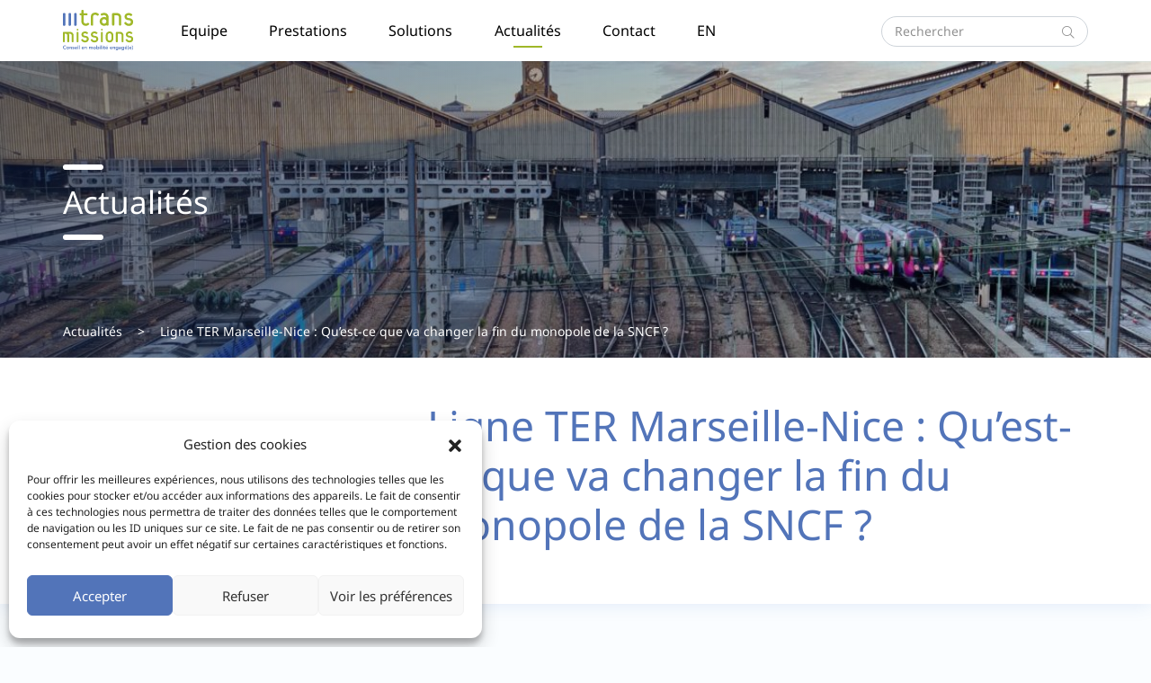

--- FILE ---
content_type: text/html; charset=UTF-8
request_url: https://www.trans-missions.eu/ligne-ter-marseille-nice-quest-ce-que-va-changer-la-fin-du-monopole-de-la-sncf/
body_size: 15014
content:
<!DOCTYPE html>
<html lang="fr-FR">
<head>
    <meta charset="UTF-8">
    <meta http-equiv="X-UA-Compatible" content="IE=edge">
    <meta name="viewport" content="width=device-width, initial-scale=1.0, maximum-scale=1.0 " />
    <meta name="google-site-verification" content="tjf1jmIONSfsbUIxz-lVFTka8XEr9r3BmYzS7D65XYg" />

    <link rel="apple-touch-icon" sizes="180x180" href="https://www.trans-missions.eu/wp-content/themes/transmissions-theme/favicons/apple-touch-icon.png">
    <link rel="icon" type="image/png" sizes="32x32" href="https://www.trans-missions.eu/wp-content/themes/transmissions-theme/favicons/favicon-32x32.png">
    <link rel="icon" type="image/png" sizes="16x16" href="https://www.trans-missions.eu/wp-content/themes/transmissions-theme/favicons/favicon-16x16.png">
    <link rel="mask-icon" href="https://www.trans-missions.eu/wp-content/themes/transmissions-theme/favicons/safari-pinned-tab.svg" color="#1a1a1a">
    <link href="https://unpkg.com/aos@2.3.1/dist/aos.css" rel="stylesheet">

    <meta name="msapplication-TileColor" content="#ffffff">
    <meta name="theme-color" content="#ffffff">

    <link rel="pingback" href="https://www.trans-missions.eu/xmlrpc.php">

    <meta name='robots' content='index, follow, max-image-preview:large, max-snippet:-1, max-video-preview:-1' />

	<!-- This site is optimized with the Yoast SEO plugin v26.7 - https://yoast.com/wordpress/plugins/seo/ -->
	<title>Ligne TER Marseille-Nice : Qu’est-ce que va changer la fin du monopole de la SNCF ? - Trans-Missions</title>
	<link rel="canonical" href="https://www.trans-missions.eu/ligne-ter-marseille-nice-quest-ce-que-va-changer-la-fin-du-monopole-de-la-sncf/" />
	<meta property="og:locale" content="fr_FR" />
	<meta property="og:type" content="article" />
	<meta property="og:title" content="Ligne TER Marseille-Nice : Qu’est-ce que va changer la fin du monopole de la SNCF ? - Trans-Missions" />
	<meta property="og:url" content="https://www.trans-missions.eu/ligne-ter-marseille-nice-quest-ce-que-va-changer-la-fin-du-monopole-de-la-sncf/" />
	<meta property="og:site_name" content="Trans-Missions" />
	<meta property="article:published_time" content="2021-11-02T10:28:46+00:00" />
	<meta property="article:modified_time" content="2023-10-05T10:20:26+00:00" />
	<meta property="og:image" content="https://www.trans-missions.eu/wp-content/uploads/2019/08/Logo_20minutes-2.png" />
	<meta property="og:image:width" content="700" />
	<meta property="og:image:height" content="400" />
	<meta property="og:image:type" content="image/png" />
	<meta name="author" content="Trans-Missions" />
	<meta name="twitter:card" content="summary_large_image" />
	<meta name="twitter:label1" content="Écrit par" />
	<meta name="twitter:data1" content="Trans-Missions" />
	<script type="application/ld+json" class="yoast-schema-graph">{"@context":"https://schema.org","@graph":[{"@type":"Article","@id":"https://www.trans-missions.eu/ligne-ter-marseille-nice-quest-ce-que-va-changer-la-fin-du-monopole-de-la-sncf/#article","isPartOf":{"@id":"https://www.trans-missions.eu/ligne-ter-marseille-nice-quest-ce-que-va-changer-la-fin-du-monopole-de-la-sncf/"},"author":{"name":"Trans-Missions","@id":"https://www.trans-missions.eu/#/schema/person/0278da5480c7727438baf61f362abfb4"},"headline":"Ligne TER Marseille-Nice : Qu’est-ce que va changer la fin du monopole de la SNCF ?","datePublished":"2021-11-02T10:28:46+00:00","dateModified":"2023-10-05T10:20:26+00:00","mainEntityOfPage":{"@id":"https://www.trans-missions.eu/ligne-ter-marseille-nice-quest-ce-que-va-changer-la-fin-du-monopole-de-la-sncf/"},"wordCount":15,"commentCount":0,"publisher":{"@id":"https://www.trans-missions.eu/#organization"},"image":{"@id":"https://www.trans-missions.eu/ligne-ter-marseille-nice-quest-ce-que-va-changer-la-fin-du-monopole-de-la-sncf/#primaryimage"},"thumbnailUrl":"https://www.trans-missions.eu/wp-content/uploads/2019/08/Logo_20minutes-2.png","keywords":["20 minutes","Ligne Marseille-Nice","mise en concurrence","Monopole","SNCF"],"articleSection":["Citations dans la presse","Ouverture à la concurrence ferroviaire"],"inLanguage":"fr-FR","potentialAction":[{"@type":"CommentAction","name":"Comment","target":["https://www.trans-missions.eu/ligne-ter-marseille-nice-quest-ce-que-va-changer-la-fin-du-monopole-de-la-sncf/#respond"]}]},{"@type":"WebPage","@id":"https://www.trans-missions.eu/ligne-ter-marseille-nice-quest-ce-que-va-changer-la-fin-du-monopole-de-la-sncf/","url":"https://www.trans-missions.eu/ligne-ter-marseille-nice-quest-ce-que-va-changer-la-fin-du-monopole-de-la-sncf/","name":"Ligne TER Marseille-Nice : Qu’est-ce que va changer la fin du monopole de la SNCF ? - Trans-Missions","isPartOf":{"@id":"https://www.trans-missions.eu/#website"},"primaryImageOfPage":{"@id":"https://www.trans-missions.eu/ligne-ter-marseille-nice-quest-ce-que-va-changer-la-fin-du-monopole-de-la-sncf/#primaryimage"},"image":{"@id":"https://www.trans-missions.eu/ligne-ter-marseille-nice-quest-ce-que-va-changer-la-fin-du-monopole-de-la-sncf/#primaryimage"},"thumbnailUrl":"https://www.trans-missions.eu/wp-content/uploads/2019/08/Logo_20minutes-2.png","datePublished":"2021-11-02T10:28:46+00:00","dateModified":"2023-10-05T10:20:26+00:00","breadcrumb":{"@id":"https://www.trans-missions.eu/ligne-ter-marseille-nice-quest-ce-que-va-changer-la-fin-du-monopole-de-la-sncf/#breadcrumb"},"inLanguage":"fr-FR","potentialAction":[{"@type":"ReadAction","target":["https://www.trans-missions.eu/ligne-ter-marseille-nice-quest-ce-que-va-changer-la-fin-du-monopole-de-la-sncf/"]}]},{"@type":"ImageObject","inLanguage":"fr-FR","@id":"https://www.trans-missions.eu/ligne-ter-marseille-nice-quest-ce-que-va-changer-la-fin-du-monopole-de-la-sncf/#primaryimage","url":"https://www.trans-missions.eu/wp-content/uploads/2019/08/Logo_20minutes-2.png","contentUrl":"https://www.trans-missions.eu/wp-content/uploads/2019/08/Logo_20minutes-2.png","width":700,"height":400,"caption":"Logo_20minutes"},{"@type":"BreadcrumbList","@id":"https://www.trans-missions.eu/ligne-ter-marseille-nice-quest-ce-que-va-changer-la-fin-du-monopole-de-la-sncf/#breadcrumb","itemListElement":[{"@type":"ListItem","position":1,"name":"Accueil","item":"https://www.trans-missions.eu/"},{"@type":"ListItem","position":2,"name":"Actualités","item":"https://www.trans-missions.eu/actualites/"},{"@type":"ListItem","position":3,"name":"Ligne TER Marseille-Nice : Qu’est-ce que va changer la fin du monopole de la SNCF ?"}]},{"@type":"WebSite","@id":"https://www.trans-missions.eu/#website","url":"https://www.trans-missions.eu/","name":"Trans-Missions","description":"Mettre les pouvoirs publics au cœur de la mobilité","publisher":{"@id":"https://www.trans-missions.eu/#organization"},"potentialAction":[{"@type":"SearchAction","target":{"@type":"EntryPoint","urlTemplate":"https://www.trans-missions.eu/?s={search_term_string}"},"query-input":{"@type":"PropertyValueSpecification","valueRequired":true,"valueName":"search_term_string"}}],"inLanguage":"fr-FR"},{"@type":"Organization","@id":"https://www.trans-missions.eu/#organization","name":"Trans-Missions","url":"https://www.trans-missions.eu/","logo":{"@type":"ImageObject","inLanguage":"fr-FR","@id":"https://www.trans-missions.eu/#/schema/logo/image/","url":"https://www.trans-missions.eu/wp-content/uploads/2022/03/TM_LOGO_2022_Tagline.png","contentUrl":"https://www.trans-missions.eu/wp-content/uploads/2022/03/TM_LOGO_2022_Tagline.png","width":3612,"height":1893,"caption":"Trans-Missions"},"image":{"@id":"https://www.trans-missions.eu/#/schema/logo/image/"},"sameAs":["https://www.linkedin.com/company/trans-missions-sarl/"]},{"@type":"Person","@id":"https://www.trans-missions.eu/#/schema/person/0278da5480c7727438baf61f362abfb4","name":"Trans-Missions","image":{"@type":"ImageObject","inLanguage":"fr-FR","@id":"https://www.trans-missions.eu/#/schema/person/image/","url":"https://secure.gravatar.com/avatar/8066994db4aaa8e28a3f5e588d40faa8543716e43116a5ce72324c8d0076e42b?s=96&d=mm&r=g","contentUrl":"https://secure.gravatar.com/avatar/8066994db4aaa8e28a3f5e588d40faa8543716e43116a5ce72324c8d0076e42b?s=96&d=mm&r=g","caption":"Trans-Missions"},"url":"https://www.trans-missions.eu/author/trans-missions/"}]}</script>
	<!-- / Yoast SEO plugin. -->


<link rel="alternate" type="application/rss+xml" title="Trans-Missions &raquo; Flux" href="https://www.trans-missions.eu/feed/" />
<link rel="alternate" type="application/rss+xml" title="Trans-Missions &raquo; Flux des commentaires" href="https://www.trans-missions.eu/comments/feed/" />
<link rel="alternate" type="application/rss+xml" title="Trans-Missions &raquo; Ligne TER Marseille-Nice : Qu’est-ce que va changer la fin du monopole de la SNCF ? Flux des commentaires" href="https://www.trans-missions.eu/ligne-ter-marseille-nice-quest-ce-que-va-changer-la-fin-du-monopole-de-la-sncf/feed/" />
<link rel="alternate" title="oEmbed (JSON)" type="application/json+oembed" href="https://www.trans-missions.eu/wp-json/oembed/1.0/embed?url=https%3A%2F%2Fwww.trans-missions.eu%2Fligne-ter-marseille-nice-quest-ce-que-va-changer-la-fin-du-monopole-de-la-sncf%2F" />
<link rel="alternate" title="oEmbed (XML)" type="text/xml+oembed" href="https://www.trans-missions.eu/wp-json/oembed/1.0/embed?url=https%3A%2F%2Fwww.trans-missions.eu%2Fligne-ter-marseille-nice-quest-ce-que-va-changer-la-fin-du-monopole-de-la-sncf%2F&#038;format=xml" />
<style id='wp-img-auto-sizes-contain-inline-css' type='text/css'>
img:is([sizes=auto i],[sizes^="auto," i]){contain-intrinsic-size:3000px 1500px}
/*# sourceURL=wp-img-auto-sizes-contain-inline-css */
</style>
<style id='wp-emoji-styles-inline-css' type='text/css'>

	img.wp-smiley, img.emoji {
		display: inline !important;
		border: none !important;
		box-shadow: none !important;
		height: 1em !important;
		width: 1em !important;
		margin: 0 0.07em !important;
		vertical-align: -0.1em !important;
		background: none !important;
		padding: 0 !important;
	}
/*# sourceURL=wp-emoji-styles-inline-css */
</style>
<style id='wp-block-library-inline-css' type='text/css'>
:root{--wp-block-synced-color:#7a00df;--wp-block-synced-color--rgb:122,0,223;--wp-bound-block-color:var(--wp-block-synced-color);--wp-editor-canvas-background:#ddd;--wp-admin-theme-color:#007cba;--wp-admin-theme-color--rgb:0,124,186;--wp-admin-theme-color-darker-10:#006ba1;--wp-admin-theme-color-darker-10--rgb:0,107,160.5;--wp-admin-theme-color-darker-20:#005a87;--wp-admin-theme-color-darker-20--rgb:0,90,135;--wp-admin-border-width-focus:2px}@media (min-resolution:192dpi){:root{--wp-admin-border-width-focus:1.5px}}.wp-element-button{cursor:pointer}:root .has-very-light-gray-background-color{background-color:#eee}:root .has-very-dark-gray-background-color{background-color:#313131}:root .has-very-light-gray-color{color:#eee}:root .has-very-dark-gray-color{color:#313131}:root .has-vivid-green-cyan-to-vivid-cyan-blue-gradient-background{background:linear-gradient(135deg,#00d084,#0693e3)}:root .has-purple-crush-gradient-background{background:linear-gradient(135deg,#34e2e4,#4721fb 50%,#ab1dfe)}:root .has-hazy-dawn-gradient-background{background:linear-gradient(135deg,#faaca8,#dad0ec)}:root .has-subdued-olive-gradient-background{background:linear-gradient(135deg,#fafae1,#67a671)}:root .has-atomic-cream-gradient-background{background:linear-gradient(135deg,#fdd79a,#004a59)}:root .has-nightshade-gradient-background{background:linear-gradient(135deg,#330968,#31cdcf)}:root .has-midnight-gradient-background{background:linear-gradient(135deg,#020381,#2874fc)}:root{--wp--preset--font-size--normal:16px;--wp--preset--font-size--huge:42px}.has-regular-font-size{font-size:1em}.has-larger-font-size{font-size:2.625em}.has-normal-font-size{font-size:var(--wp--preset--font-size--normal)}.has-huge-font-size{font-size:var(--wp--preset--font-size--huge)}.has-text-align-center{text-align:center}.has-text-align-left{text-align:left}.has-text-align-right{text-align:right}.has-fit-text{white-space:nowrap!important}#end-resizable-editor-section{display:none}.aligncenter{clear:both}.items-justified-left{justify-content:flex-start}.items-justified-center{justify-content:center}.items-justified-right{justify-content:flex-end}.items-justified-space-between{justify-content:space-between}.screen-reader-text{border:0;clip-path:inset(50%);height:1px;margin:-1px;overflow:hidden;padding:0;position:absolute;width:1px;word-wrap:normal!important}.screen-reader-text:focus{background-color:#ddd;clip-path:none;color:#444;display:block;font-size:1em;height:auto;left:5px;line-height:normal;padding:15px 23px 14px;text-decoration:none;top:5px;width:auto;z-index:100000}html :where(.has-border-color){border-style:solid}html :where([style*=border-top-color]){border-top-style:solid}html :where([style*=border-right-color]){border-right-style:solid}html :where([style*=border-bottom-color]){border-bottom-style:solid}html :where([style*=border-left-color]){border-left-style:solid}html :where([style*=border-width]){border-style:solid}html :where([style*=border-top-width]){border-top-style:solid}html :where([style*=border-right-width]){border-right-style:solid}html :where([style*=border-bottom-width]){border-bottom-style:solid}html :where([style*=border-left-width]){border-left-style:solid}html :where(img[class*=wp-image-]){height:auto;max-width:100%}:where(figure){margin:0 0 1em}html :where(.is-position-sticky){--wp-admin--admin-bar--position-offset:var(--wp-admin--admin-bar--height,0px)}@media screen and (max-width:600px){html :where(.is-position-sticky){--wp-admin--admin-bar--position-offset:0px}}

/*# sourceURL=wp-block-library-inline-css */
</style><style id='global-styles-inline-css' type='text/css'>
:root{--wp--preset--aspect-ratio--square: 1;--wp--preset--aspect-ratio--4-3: 4/3;--wp--preset--aspect-ratio--3-4: 3/4;--wp--preset--aspect-ratio--3-2: 3/2;--wp--preset--aspect-ratio--2-3: 2/3;--wp--preset--aspect-ratio--16-9: 16/9;--wp--preset--aspect-ratio--9-16: 9/16;--wp--preset--color--black: #000000;--wp--preset--color--cyan-bluish-gray: #abb8c3;--wp--preset--color--white: #ffffff;--wp--preset--color--pale-pink: #f78da7;--wp--preset--color--vivid-red: #cf2e2e;--wp--preset--color--luminous-vivid-orange: #ff6900;--wp--preset--color--luminous-vivid-amber: #fcb900;--wp--preset--color--light-green-cyan: #7bdcb5;--wp--preset--color--vivid-green-cyan: #00d084;--wp--preset--color--pale-cyan-blue: #8ed1fc;--wp--preset--color--vivid-cyan-blue: #0693e3;--wp--preset--color--vivid-purple: #9b51e0;--wp--preset--gradient--vivid-cyan-blue-to-vivid-purple: linear-gradient(135deg,rgb(6,147,227) 0%,rgb(155,81,224) 100%);--wp--preset--gradient--light-green-cyan-to-vivid-green-cyan: linear-gradient(135deg,rgb(122,220,180) 0%,rgb(0,208,130) 100%);--wp--preset--gradient--luminous-vivid-amber-to-luminous-vivid-orange: linear-gradient(135deg,rgb(252,185,0) 0%,rgb(255,105,0) 100%);--wp--preset--gradient--luminous-vivid-orange-to-vivid-red: linear-gradient(135deg,rgb(255,105,0) 0%,rgb(207,46,46) 100%);--wp--preset--gradient--very-light-gray-to-cyan-bluish-gray: linear-gradient(135deg,rgb(238,238,238) 0%,rgb(169,184,195) 100%);--wp--preset--gradient--cool-to-warm-spectrum: linear-gradient(135deg,rgb(74,234,220) 0%,rgb(151,120,209) 20%,rgb(207,42,186) 40%,rgb(238,44,130) 60%,rgb(251,105,98) 80%,rgb(254,248,76) 100%);--wp--preset--gradient--blush-light-purple: linear-gradient(135deg,rgb(255,206,236) 0%,rgb(152,150,240) 100%);--wp--preset--gradient--blush-bordeaux: linear-gradient(135deg,rgb(254,205,165) 0%,rgb(254,45,45) 50%,rgb(107,0,62) 100%);--wp--preset--gradient--luminous-dusk: linear-gradient(135deg,rgb(255,203,112) 0%,rgb(199,81,192) 50%,rgb(65,88,208) 100%);--wp--preset--gradient--pale-ocean: linear-gradient(135deg,rgb(255,245,203) 0%,rgb(182,227,212) 50%,rgb(51,167,181) 100%);--wp--preset--gradient--electric-grass: linear-gradient(135deg,rgb(202,248,128) 0%,rgb(113,206,126) 100%);--wp--preset--gradient--midnight: linear-gradient(135deg,rgb(2,3,129) 0%,rgb(40,116,252) 100%);--wp--preset--font-size--small: 13px;--wp--preset--font-size--medium: 20px;--wp--preset--font-size--large: 36px;--wp--preset--font-size--x-large: 42px;--wp--preset--spacing--20: 0.44rem;--wp--preset--spacing--30: 0.67rem;--wp--preset--spacing--40: 1rem;--wp--preset--spacing--50: 1.5rem;--wp--preset--spacing--60: 2.25rem;--wp--preset--spacing--70: 3.38rem;--wp--preset--spacing--80: 5.06rem;--wp--preset--shadow--natural: 6px 6px 9px rgba(0, 0, 0, 0.2);--wp--preset--shadow--deep: 12px 12px 50px rgba(0, 0, 0, 0.4);--wp--preset--shadow--sharp: 6px 6px 0px rgba(0, 0, 0, 0.2);--wp--preset--shadow--outlined: 6px 6px 0px -3px rgb(255, 255, 255), 6px 6px rgb(0, 0, 0);--wp--preset--shadow--crisp: 6px 6px 0px rgb(0, 0, 0);}:where(.is-layout-flex){gap: 0.5em;}:where(.is-layout-grid){gap: 0.5em;}body .is-layout-flex{display: flex;}.is-layout-flex{flex-wrap: wrap;align-items: center;}.is-layout-flex > :is(*, div){margin: 0;}body .is-layout-grid{display: grid;}.is-layout-grid > :is(*, div){margin: 0;}:where(.wp-block-columns.is-layout-flex){gap: 2em;}:where(.wp-block-columns.is-layout-grid){gap: 2em;}:where(.wp-block-post-template.is-layout-flex){gap: 1.25em;}:where(.wp-block-post-template.is-layout-grid){gap: 1.25em;}.has-black-color{color: var(--wp--preset--color--black) !important;}.has-cyan-bluish-gray-color{color: var(--wp--preset--color--cyan-bluish-gray) !important;}.has-white-color{color: var(--wp--preset--color--white) !important;}.has-pale-pink-color{color: var(--wp--preset--color--pale-pink) !important;}.has-vivid-red-color{color: var(--wp--preset--color--vivid-red) !important;}.has-luminous-vivid-orange-color{color: var(--wp--preset--color--luminous-vivid-orange) !important;}.has-luminous-vivid-amber-color{color: var(--wp--preset--color--luminous-vivid-amber) !important;}.has-light-green-cyan-color{color: var(--wp--preset--color--light-green-cyan) !important;}.has-vivid-green-cyan-color{color: var(--wp--preset--color--vivid-green-cyan) !important;}.has-pale-cyan-blue-color{color: var(--wp--preset--color--pale-cyan-blue) !important;}.has-vivid-cyan-blue-color{color: var(--wp--preset--color--vivid-cyan-blue) !important;}.has-vivid-purple-color{color: var(--wp--preset--color--vivid-purple) !important;}.has-black-background-color{background-color: var(--wp--preset--color--black) !important;}.has-cyan-bluish-gray-background-color{background-color: var(--wp--preset--color--cyan-bluish-gray) !important;}.has-white-background-color{background-color: var(--wp--preset--color--white) !important;}.has-pale-pink-background-color{background-color: var(--wp--preset--color--pale-pink) !important;}.has-vivid-red-background-color{background-color: var(--wp--preset--color--vivid-red) !important;}.has-luminous-vivid-orange-background-color{background-color: var(--wp--preset--color--luminous-vivid-orange) !important;}.has-luminous-vivid-amber-background-color{background-color: var(--wp--preset--color--luminous-vivid-amber) !important;}.has-light-green-cyan-background-color{background-color: var(--wp--preset--color--light-green-cyan) !important;}.has-vivid-green-cyan-background-color{background-color: var(--wp--preset--color--vivid-green-cyan) !important;}.has-pale-cyan-blue-background-color{background-color: var(--wp--preset--color--pale-cyan-blue) !important;}.has-vivid-cyan-blue-background-color{background-color: var(--wp--preset--color--vivid-cyan-blue) !important;}.has-vivid-purple-background-color{background-color: var(--wp--preset--color--vivid-purple) !important;}.has-black-border-color{border-color: var(--wp--preset--color--black) !important;}.has-cyan-bluish-gray-border-color{border-color: var(--wp--preset--color--cyan-bluish-gray) !important;}.has-white-border-color{border-color: var(--wp--preset--color--white) !important;}.has-pale-pink-border-color{border-color: var(--wp--preset--color--pale-pink) !important;}.has-vivid-red-border-color{border-color: var(--wp--preset--color--vivid-red) !important;}.has-luminous-vivid-orange-border-color{border-color: var(--wp--preset--color--luminous-vivid-orange) !important;}.has-luminous-vivid-amber-border-color{border-color: var(--wp--preset--color--luminous-vivid-amber) !important;}.has-light-green-cyan-border-color{border-color: var(--wp--preset--color--light-green-cyan) !important;}.has-vivid-green-cyan-border-color{border-color: var(--wp--preset--color--vivid-green-cyan) !important;}.has-pale-cyan-blue-border-color{border-color: var(--wp--preset--color--pale-cyan-blue) !important;}.has-vivid-cyan-blue-border-color{border-color: var(--wp--preset--color--vivid-cyan-blue) !important;}.has-vivid-purple-border-color{border-color: var(--wp--preset--color--vivid-purple) !important;}.has-vivid-cyan-blue-to-vivid-purple-gradient-background{background: var(--wp--preset--gradient--vivid-cyan-blue-to-vivid-purple) !important;}.has-light-green-cyan-to-vivid-green-cyan-gradient-background{background: var(--wp--preset--gradient--light-green-cyan-to-vivid-green-cyan) !important;}.has-luminous-vivid-amber-to-luminous-vivid-orange-gradient-background{background: var(--wp--preset--gradient--luminous-vivid-amber-to-luminous-vivid-orange) !important;}.has-luminous-vivid-orange-to-vivid-red-gradient-background{background: var(--wp--preset--gradient--luminous-vivid-orange-to-vivid-red) !important;}.has-very-light-gray-to-cyan-bluish-gray-gradient-background{background: var(--wp--preset--gradient--very-light-gray-to-cyan-bluish-gray) !important;}.has-cool-to-warm-spectrum-gradient-background{background: var(--wp--preset--gradient--cool-to-warm-spectrum) !important;}.has-blush-light-purple-gradient-background{background: var(--wp--preset--gradient--blush-light-purple) !important;}.has-blush-bordeaux-gradient-background{background: var(--wp--preset--gradient--blush-bordeaux) !important;}.has-luminous-dusk-gradient-background{background: var(--wp--preset--gradient--luminous-dusk) !important;}.has-pale-ocean-gradient-background{background: var(--wp--preset--gradient--pale-ocean) !important;}.has-electric-grass-gradient-background{background: var(--wp--preset--gradient--electric-grass) !important;}.has-midnight-gradient-background{background: var(--wp--preset--gradient--midnight) !important;}.has-small-font-size{font-size: var(--wp--preset--font-size--small) !important;}.has-medium-font-size{font-size: var(--wp--preset--font-size--medium) !important;}.has-large-font-size{font-size: var(--wp--preset--font-size--large) !important;}.has-x-large-font-size{font-size: var(--wp--preset--font-size--x-large) !important;}
/*# sourceURL=global-styles-inline-css */
</style>

<style id='classic-theme-styles-inline-css' type='text/css'>
/*! This file is auto-generated */
.wp-block-button__link{color:#fff;background-color:#32373c;border-radius:9999px;box-shadow:none;text-decoration:none;padding:calc(.667em + 2px) calc(1.333em + 2px);font-size:1.125em}.wp-block-file__button{background:#32373c;color:#fff;text-decoration:none}
/*# sourceURL=/wp-includes/css/classic-themes.min.css */
</style>
<link rel='stylesheet' id='wpa-css-css' href='https://www.trans-missions.eu/wp-content/plugins/honeypot/includes/css/wpa.css?ver=2.3.04' type='text/css' media='all' />
<link rel='stylesheet' id='cmplz-general-css' href='https://www.trans-missions.eu/wp-content/plugins/complianz-gdpr/assets/css/cookieblocker.min.css?ver=1766009398' type='text/css' media='all' />
<link rel='stylesheet' id='wp-bootstrap-starter-bootstrap-css-css' href='https://www.trans-missions.eu/wp-content/themes/transmissions-theme/inc/assets/css/bootstrap.min.css?ver=6.9' type='text/css' media='all' />
<link rel='stylesheet' id='wp-bootstrap-pro-fontawesome-cdn-css' href='https://www.trans-missions.eu/wp-content/themes/transmissions-theme/inc/fontawesome-pro-5.9.0-web/css/all.css?ver=6.9' type='text/css' media='all' />
<link rel='stylesheet' id='wp-bootstrap-starter-style-css' href='https://www.trans-missions.eu/wp-content/themes/transmissions-theme/style.css?ver=6.9' type='text/css' media='all' />
<link rel='stylesheet' id='sib-front-css-css' href='https://www.trans-missions.eu/wp-content/plugins/mailin/css/mailin-front.css?ver=6.9' type='text/css' media='all' />
<script type="text/javascript" src="https://www.trans-missions.eu/wp-includes/js/jquery/jquery.min.js?ver=3.7.1" id="jquery-core-js"></script>
<script type="text/javascript" src="https://www.trans-missions.eu/wp-includes/js/jquery/jquery-migrate.min.js?ver=3.4.1" id="jquery-migrate-js"></script>
<script type="text/javascript" id="sib-front-js-js-extra">
/* <![CDATA[ */
var sibErrMsg = {"invalidMail":"Veuillez entrer une adresse e-mail valide.","requiredField":"Veuillez compl\u00e9ter les champs obligatoires.","invalidDateFormat":"Veuillez entrer une date valide.","invalidSMSFormat":"Veuillez entrer une num\u00e9ro de t\u00e9l\u00e9phone valide."};
var ajax_sib_front_object = {"ajax_url":"https://www.trans-missions.eu/wp-admin/admin-ajax.php","ajax_nonce":"1a9cc0b028","flag_url":"https://www.trans-missions.eu/wp-content/plugins/mailin/img/flags/"};
//# sourceURL=sib-front-js-js-extra
/* ]]> */
</script>
<script type="text/javascript" src="https://www.trans-missions.eu/wp-content/plugins/mailin/js/mailin-front.js?ver=1768471760" id="sib-front-js-js"></script>
<link rel="https://api.w.org/" href="https://www.trans-missions.eu/wp-json/" /><link rel="alternate" title="JSON" type="application/json" href="https://www.trans-missions.eu/wp-json/wp/v2/posts/1793" /><link rel="EditURI" type="application/rsd+xml" title="RSD" href="https://www.trans-missions.eu/xmlrpc.php?rsd" />
<meta name="generator" content="WordPress 6.9" />
<link rel='shortlink' href='https://www.trans-missions.eu/?p=1793' />
			<style>.cmplz-hidden {
					display: none !important;
				}</style><link rel="pingback" href="https://www.trans-missions.eu/xmlrpc.php">    <style type="text/css">
        #page-sub-header { background: #fff; }
    </style>
    <style type="text/css">.recentcomments a{display:inline !important;padding:0 !important;margin:0 !important;}</style>
    <link href="https://www.trans-missions.eu/wp-content/themes/transmissions-theme/css/main.css?t=1768781039" rel="stylesheet">

    <!--[if IE]>

    .object-fit img{ display:none; }

    <![endif]-->

</head>

<body data-cmplz=1 class="wp-singular post-template-default single single-post postid-1793 single-format-standard wp-theme-transmissions-theme group-blog"<div id="page" class="site">
    <nav class="navbar navbar-expand-xl fixed-top navbar-light">
        <div class="container p-0">
            <a class="navbar-brand" href="https://www.trans-missions.eu/"><img class="logo-tm" src="https://www.trans-missions.eu/wp-content/themes/transmissions-theme/image/logo-TM.svg" alt="Logo TM" style="height: 45px;"></a>
            <button class="navbar-toggler collapsed" type="button" onClick="menu.click(jQuery(this)); return false;">
                <span class="icon-bar"></span>
                <span class="icon-bar"></span>
                <span class="icon-bar"></span>
            </button>

            <div class="navbar-collapse collapse" id="navbarNav">
                <form class="form-inline search" action="https://www.trans-missions.eu/">
                    <input class="form-control mr-lg-0 mr-sm-2" placeholder="Rechercher" value="" name="s" aria-label="Search">
                    <button class="btn my-2 my-sm-0 search-button" type="submit"><i class="fal fa-search"></i></button>
                </form>
                <ul class="navbar-nav mr-auto">

                                                    <li class="nav-item dropdown ">
                                                                                <a alt="Equipe" title="Equipe" class="nav-link  custom-1" href="https://www.trans-missions.eu/equipe/">Equipe</a>
                                            
                                </li>
                                                                <li class="nav-item dropdown ">
                                                                                <a class="nav-link dropdown-toggle" href="#" id="navbarDropdown2" role="button" data-toggle="dropdown" aria-haspopup="true" aria-expanded="false">
                                                Prestations                                            </a>
                                            <div class="dropdown-menu" aria-labelledby="navbarDropdown2">
                                                <div class="dropdown-menu-container">

                                                    <div class="dropdown-menu-bg">
                                                    
                                                            <a alt="Stratégie d’organisation des transports"
                                                               title="Stratégie d’organisation des transports"
                                                               class="dropdown-item  custom-2"
                                                               href="https://www.trans-missions.eu/prestations/strategie-organisation-des-transports/">Stratégie d’organisation des transports                                                                <span class="little-arrow"><i
                                                                            class="fal fa-arrow-right"></i></span></a>
                                                                                                                            <div class="dropdown-divider"></div>
                                                                
                                                            <a alt="Ouverture à la concurrence ferroviaire"
                                                               title="Ouverture à la concurrence ferroviaire"
                                                               class="dropdown-item  custom-2"
                                                               href="https://www.trans-missions.eu/prestations/ouverture-concurrence-ferroviaire/">Ouverture à la concurrence ferroviaire                                                                <span class="little-arrow"><i
                                                                            class="fal fa-arrow-right"></i></span></a>
                                                                                                                            <div class="dropdown-divider"></div>
                                                                
                                                            <a alt="Renouvellement de contrats urbains"
                                                               title="Renouvellement de contrats urbains"
                                                               class="dropdown-item  custom-2"
                                                               href="https://www.trans-missions.eu/prestations/renouvellement-contrats-urbains/">Renouvellement de contrats urbains                                                                <span class="little-arrow"><i
                                                                            class="fal fa-arrow-right"></i></span></a>
                                                                                                                            <div class="dropdown-divider"></div>
                                                                
                                                            <a alt="Mobilité transfrontalière"
                                                               title="Mobilité transfrontalière"
                                                               class="dropdown-item  custom-2"
                                                               href="https://www.trans-missions.eu/prestations/mobilite-transfrontaliere/">Mobilité transfrontalière                                                                <span class="little-arrow"><i
                                                                            class="fal fa-arrow-right"></i></span></a>
                                                                                                                </div>
                                                </div>
                                            </div>
                                            
                                </li>
                                                                <li class="nav-item dropdown ">
                                                                                <a class="nav-link dropdown-toggle" href="#" id="navbarDropdown3" role="button" data-toggle="dropdown" aria-haspopup="true" aria-expanded="false">
                                                Solutions                                            </a>
                                            <div class="dropdown-menu" aria-labelledby="navbarDropdown3">
                                                <div class="dropdown-menu-container">

                                                    <div class="dropdown-menu-bg">
                                                    
                                                            <a alt="Adequat"
                                                               title="Adequat"
                                                               class="dropdown-item  custom-3"
                                                               href="https://www.trans-missions.eu/solutions/le-modele-adequat/">Adequat                                                                <span class="little-arrow"><i
                                                                            class="fal fa-arrow-right"></i></span></a>
                                                                                                                            <div class="dropdown-divider"></div>
                                                                
                                                            <a alt="TM Energies"
                                                               title="TM Energies"
                                                               class="dropdown-item  custom-3"
                                                               href="https://www.trans-missions.eu/solutions/tm-energies/">TM Energies                                                                <span class="little-arrow"><i
                                                                            class="fal fa-arrow-right"></i></span></a>
                                                                                                                            <div class="dropdown-divider"></div>
                                                                
                                                            <a alt="GratuiTM"
                                                               title="GratuiTM"
                                                               class="dropdown-item  custom-3"
                                                               href="https://www.trans-missions.eu/solutions/gratuitm/">GratuiTM                                                                <span class="little-arrow"><i
                                                                            class="fal fa-arrow-right"></i></span></a>
                                                                                                                            <div class="dropdown-divider"></div>
                                                                
                                                            <a alt="Inno-Vélo"
                                                               title="Inno-Vélo"
                                                               class="dropdown-item  custom-3"
                                                               href="https://www.trans-missions.eu/solutions/solution-inno-velo/">Inno-Vélo                                                                <span class="little-arrow"><i
                                                                            class="fal fa-arrow-right"></i></span></a>
                                                                                                                            <div class="dropdown-divider"></div>
                                                                
                                                            <a alt="Relais Vert"
                                                               title="Relais Vert"
                                                               class="dropdown-item  custom-3"
                                                               href="https://www.trans-missions.eu/solutions/relais-vert/">Relais Vert                                                                <span class="little-arrow"><i
                                                                            class="fal fa-arrow-right"></i></span></a>
                                                                                                                            <div class="dropdown-divider"></div>
                                                                
                                                            <a alt="Fret TM"
                                                               title="Fret TM"
                                                               class="dropdown-item  custom-3"
                                                               href="https://www.trans-missions.eu/solutions/fret-tm/">Fret TM                                                                <span class="little-arrow"><i
                                                                            class="fal fa-arrow-right"></i></span></a>
                                                                                                                            <div class="dropdown-divider"></div>
                                                                
                                                            <a alt="SERM TM"
                                                               title="SERM TM"
                                                               class="dropdown-item  custom-3"
                                                               href="https://www.trans-missions.eu/solutions/demarche-serm-tm/">SERM TM                                                                <span class="little-arrow"><i
                                                                            class="fal fa-arrow-right"></i></span></a>
                                                                                                                            <div class="dropdown-divider"></div>
                                                                
                                                            <a alt="CoûTrain"
                                                               title="CoûTrain"
                                                               class="dropdown-item  custom-3"
                                                               href="https://www.trans-missions.eu/solutions/solution-coutrain/">CoûTrain                                                                <span class="little-arrow"><i
                                                                            class="fal fa-arrow-right"></i></span></a>
                                                                                                                </div>
                                                </div>
                                            </div>
                                            
                                </li>
                                                                <li class="nav-item dropdown  active">
                                                                                <a alt="Actualités" title="Actualités" class="nav-link  active custom-4" href="https://www.trans-missions.eu/actualites/">Actualités</a>
                                            
                                </li>
                                                                <li class="nav-item dropdown ">
                                                                                <a alt="Contact" title="Contact" class="nav-link  custom-5" href="https://www.trans-missions.eu/contact/">Contact</a>
                                            
                                </li>
                                                                <li class="nav-item dropdown ">
                                                                                <a alt="EN" title="EN" class="nav-link  custom-6" href="https://www.trans-missions.eu/wp-content/uploads/2024/11/PlaquetteRefs_ENG_Interactif.pdf">EN</a>
                                            
                                </li>
                                                </ul>
            </div>
        </div>
    </nav>

	<div id="content" class="site-content">


    <div class="grandeImage  object-fit-container">
        <div class="black-filter"></div>

                    <img src="https://www.trans-missions.eu/wp-content/uploads/2019/11/Photo-Gare_StLazare-1200x900.jpg" srcset="https://www.trans-missions.eu/wp-content/uploads/2019/11/Photo-Gare_StLazare-1920x1439.jpg 2x" alt="Photo-Gare_StLazare" title="Photo-Gare_StLazare" alt="banner">
        
        <div class="grandImage-content">
            <div class="row h-100 align-items-center">
                <div class="col-12">
                    <div class="container p-sm-0 contact">
                        <div class="row">
                            <div class="col-12 col-lg-6" data-aos="fade-right" data-aos-duration="600">
                                <div class="onimage-line" data-aos="fade-right" data-aos-delay="100" data-aos-duration="600"></div>
                                <h1>Actualités</h1>
                                <div class="onimage-line" data-aos="fade-right" data-aos-delay="100" data-aos-duration="600"></div>
                            </div>
                        </div>

                    </div>
                </div>

            </div>
        </div>

        <div class="grandImage-content">
            <div class="row h-100 align-items-end">
                <div class="col-12">
                    <div class="container p-sm-0 contact">
                        <div class="breadcrumb">
                            <ul>
                                <li><a href="https://www.trans-missions.eu/actualites/">Actualités</a></li>
                                <li><a href="https://www.trans-missions.eu/ligne-ter-marseille-nice-quest-ce-que-va-changer-la-fin-du-monopole-de-la-sncf/">Ligne TER Marseille-Nice : Qu’est-ce que va changer la fin du monopole de la SNCF ?</a></li>
                            </ul>
                        </div>
                    </div>
                </div>

            </div>
        </div>

    </div>

    <div class="bloc-top">
        <div class="container p-sm-0">
            <div class="row py-4">
                <div class="col-lg-4 col-12 m-0">
                    <div class="picture">
                        <div class="content  object-fit-container">
                                        <img src="https://www.trans-missions.eu/wp-content/uploads/2019/08/Logo_20minutes-2.png" srcset="https://www.trans-missions.eu/wp-content/uploads/2019/08/Logo_20minutes-2.png 2x" alt="Logo_20minutes" title="Logo_20minutes" alt="banner">
                                </div>
                    </div>
                </div>
                <div class="col-lg-8 col-12 m-0 text">
                    <div>
                        <h2>Ligne TER Marseille-Nice : Qu’est-ce que va changer la fin du monopole de la SNCF ?</h2>

                                            </div>
                </div>
            </div>
        </div>
    </div>


    <div class="container p-sm-0 news">
        


        
            <div class="bloc row my-4 py-4 my-md-5 py-md-5">
                <div class="col-lg-8 pr-lg-5">
                    <div class="htmlcontent-1">
                        <ul>
<li>Ce jeudi, la région Paca a confié sa ligne de TER Marseille-Nice au groupe ferroviaire Transdev à compter de 2025.</li>
<li>Un contrat qui vient mettre fin au monopole de la SNCF sur les trains français.</li>
<li>Comment le trafic ferroviaire du pays va être impacté par la mise en concurrence du rail ?</li>
</ul>
<p>Extrait : C’est un morceau de l’histoire ferroviaire française qui s’est jouée jeudi en Paca. En attribuant l’exploitation de la ligne ferroviaire Marseille-Nice au groupe privé Transdev à partir de 2025, les élus de la région ont mis fin au monopole de la SNCF sur les rails du pays. Le droit européen impose à partir de décembre 2023 une mise en concurrence du trafic ferroviaire pour toutes les régions, et la Paca espère améliorer les conditions ferroviaires de ses passagers grâce à cela.</p>
<p>Selon la région, « le trafic sera doublé », passant de sept allers-retours quotidiens à 14, pour « un coût équivalent ». Le contrat de concession de dix ans est estimé à 870 millions d’euros. Un contrat historique, qui peut en appeler d’autres. La fin du monopole de la SNCF, ça va donner quoi ?</p>
<p><a href="https://www.20minutes.fr/societe/3160799-20211029-ligne-ter-marseille-nice-va-changer-fin-monopole-sncf">Lire l’article</a></p>
<p>In <a href="https://www.20minutes.fr/">20 Minutes</a>, 29/10/2021</p>
                    </div>
                </div>
                <div class="col-lg-4">
                    <div class="bloc-droite">

                    

                          <h2 class="mt-5"><span style="color: #5274b9;">Auteur</span></h2>


        
    <div class="image-text col-12 p-0 m-0">
        <div class="col-12 row justify-content-between m-0 pt-2 pb-2 pl-0 pr-0">
            <div class="col-4 p-0 picture object-fit-container">
                                    <img src="https://www.trans-missions.eu/wp-content/themes/transmissions-theme/image/default_small.jpg" alt="banner">
                            </div>

            <div class="col-8 pl-lg-4 pl-3 text">
                <div class="d-block w-100 text-left">
                    <h2>Lucile Ramackers</h2>
                </div>
            </div>
        </div>
    </div>





  

                        <h2 class="mt-5"><span style="color: #5274b9;">Date</span></h2>

                        <p>
                            2 novembre 2021                        </p>



                                                    <h2 class="mt-5"><span style="color: #5274b9;">Catégorie(s)</span></h2>
                                                            <p>
                                    <a href="https://www.trans-missions.eu/category/actualites/presse/" class="black-link">Citations dans la presse</a>
                                </p>
                                
                                                    <h2 class="mt-5"><span style="color: #5274b9;">Thématique(s)</span></h2>
                                                            <p>
                                    <a href="https://www.trans-missions.eu/category/actualites/thematiques/ouverture-concurrence-ferroviaire-thematiques/" class="black-link">Ouverture à la concurrence ferroviaire</a>
                                </p>
                                                    </div>
                </div>
            </div>

                </div>


</div>

<footer>
    <div class="container p-sm-0">
        <div class="row col-12 p-0 m-0 the-top">
            <div class="col-sm-8 p-0 col-12"><a href="https://www.trans-missions.eu/"><img class="logo-tm" src="https://www.trans-missions.eu/wp-content/themes/transmissions-theme/image/logo-TM-white.svg" alt="Logo TM"></a><span class="rwd-line">Conseil en mobilité engagé(e)</span></div>
            <div class="col-sm-4 p-0 pt-3 pt-md-0 col-12 text-sm-right logo-linkedin">
                                            <a href="https://www.linkedin.com/company/trans-missions-sarl/"  alt="fab fa-linkedin" title="fab fa-linkedin"><i class="fab fa-linkedin"></i></a>
                                        </div>
        </div>
        <div class="line"></div>
        <div class="row pb-5 pt-5">
            <div class="col-lg-3 col-md-4 col-12">
               <ul class="list-group address">
    <li class="list-group-item office-title pl-0">
        <a href="https://maps.app.goo.gl/Fy6oMtj2DE6S7J299" target="_blank"><strong>Agence Paris</strong></a>
    </li>
    <li class="list-group-item pl-0">
        <a href="https://maps.app.goo.gl/Fy6oMtj2DE6S7J299" target="_blank">227 boulevard Raspail</a>
    </li>
    <li class="list-group-item pl-0">
        <a href="https://maps.app.goo.gl/Fy6oMtj2DE6S7J299" target="_blank">75014 Paris</a>
    </li>
</ul>       

            </div>
            <div class="col-lg-3 col-md-4 text-md-left col-12">
              <ul class="list-group address">
    <li class="list-group-item office-title pl-0">
        <a href="https://maps.app.goo.gl/DbaDnppSsZhm2z4M9" target="_blank"><strong>Agence Lyon</strong></a>
    </li>
    <li class="list-group-item pl-0">
        <a href="https://maps.app.goo.gl/DbaDnppSsZhm2z4M9" target="_blank">61 cours de la République</a>
    </li>
    <li class="list-group-item pl-0">
        <a href="https://maps.app.goo.gl/DbaDnppSsZhm2z4M9" target="_blank">69100 Villeurbanne</a>
    </li>
</ul>

            </div>
            <div class="row p-0 m-0 col-lg-6 col-md-4 col-12">
                <div class="col-lg-7">
				<ul class="list-group address">
    <li class="list-group-item office-title pl-0">
        <a href="https://maps.app.goo.gl/y6AYBKqiAEEz6ULJ7" target="_blank"><strong>Agence Bordeaux</strong></a>
    </li>
    <li class="list-group-item pl-0">
        <a href="https://maps.app.goo.gl/y6AYBKqiAEEz6ULJ7" target="_blank">48 rue Ferdinand Buisson</a>
    </li>
    <li class="list-group-item pl-0">
        <a href="https://maps.app.goo.gl/y6AYBKqiAEEz6ULJ7" target="_blank">33130 Bègles</a>
    </li>
</ul>
					
                </div>
                <div class="col-lg-5 col-12">
					<ul class="list-group address">
                        <li class="list-group-item office-title pl-0"><strong>Contact</strong></li>
                        <li class="list-group-item pl-0">
    <a href="tel:0189167899">01 89 16 78 99</a>
</li>
<li class="list-group-item pl-0">
    <a href="mailto:contact@trans-missions.eu">contact@trans-missions.eu</a>
</li>

                    </ul>
                </div>
            </div>
        </div>
        <div class="line"></div>
        <div class="row pb-5 pt-4">
            <div class="col-lg-6 col-sm-12">
                                        <a href="https://www.trans-missions.eu/mentions-legales/"  alt="Mentions Légales & Politique de confidentialité" title="Mentions Légales & Politique de confidentialité" class="mention-legale">Mentions Légales & Politique de confidentialité</a>
                                    </div>
            <div class="col-lg-6 col-sm-12 text-lg-right pt-4 pt-lg-0 text-center">Copyright © Trans-Missions</div>
        </div>
    </div>
</footer>



<script type="speculationrules">
{"prefetch":[{"source":"document","where":{"and":[{"href_matches":"/*"},{"not":{"href_matches":["/wp-*.php","/wp-admin/*","/wp-content/uploads/*","/wp-content/*","/wp-content/plugins/*","/wp-content/themes/transmissions-theme/*","/*\\?(.+)"]}},{"not":{"selector_matches":"a[rel~=\"nofollow\"]"}},{"not":{"selector_matches":".no-prefetch, .no-prefetch a"}}]},"eagerness":"conservative"}]}
</script>

<!-- Consent Management powered by Complianz | GDPR/CCPA Cookie Consent https://wordpress.org/plugins/complianz-gdpr -->
<div id="cmplz-cookiebanner-container"><div class="cmplz-cookiebanner cmplz-hidden banner-1 bottom-right-view-preferences optin cmplz-bottom-left cmplz-categories-type-view-preferences" aria-modal="true" data-nosnippet="true" role="dialog" aria-live="polite" aria-labelledby="cmplz-header-1-optin" aria-describedby="cmplz-message-1-optin">
	<div class="cmplz-header">
		<div class="cmplz-logo"></div>
		<div class="cmplz-title" id="cmplz-header-1-optin">Gestion des cookies</div>
		<div class="cmplz-close" tabindex="0" role="button" aria-label="Fermer la boîte de dialogue">
			<svg aria-hidden="true" focusable="false" data-prefix="fas" data-icon="times" class="svg-inline--fa fa-times fa-w-11" role="img" xmlns="http://www.w3.org/2000/svg" viewBox="0 0 352 512"><path fill="currentColor" d="M242.72 256l100.07-100.07c12.28-12.28 12.28-32.19 0-44.48l-22.24-22.24c-12.28-12.28-32.19-12.28-44.48 0L176 189.28 75.93 89.21c-12.28-12.28-32.19-12.28-44.48 0L9.21 111.45c-12.28 12.28-12.28 32.19 0 44.48L109.28 256 9.21 356.07c-12.28 12.28-12.28 32.19 0 44.48l22.24 22.24c12.28 12.28 32.2 12.28 44.48 0L176 322.72l100.07 100.07c12.28 12.28 32.2 12.28 44.48 0l22.24-22.24c12.28-12.28 12.28-32.19 0-44.48L242.72 256z"></path></svg>
		</div>
	</div>

	<div class="cmplz-divider cmplz-divider-header"></div>
	<div class="cmplz-body">
		<div class="cmplz-message" id="cmplz-message-1-optin">Pour offrir les meilleures expériences, nous utilisons des technologies telles que les cookies pour stocker et/ou accéder aux informations des appareils. Le fait de consentir à ces technologies nous permettra de traiter des données telles que le comportement de navigation ou les ID uniques sur ce site. Le fait de ne pas consentir ou de retirer son consentement peut avoir un effet négatif sur certaines caractéristiques et fonctions.</div>
		<!-- categories start -->
		<div class="cmplz-categories">
			<details class="cmplz-category cmplz-functional" >
				<summary>
						<span class="cmplz-category-header">
							<span class="cmplz-category-title">Fonctionnel</span>
							<span class='cmplz-always-active'>
								<span class="cmplz-banner-checkbox">
									<input type="checkbox"
										   id="cmplz-functional-optin"
										   data-category="cmplz_functional"
										   class="cmplz-consent-checkbox cmplz-functional"
										   size="40"
										   value="1"/>
									<label class="cmplz-label" for="cmplz-functional-optin"><span class="screen-reader-text">Fonctionnel</span></label>
								</span>
								Toujours activé							</span>
							<span class="cmplz-icon cmplz-open">
								<svg xmlns="http://www.w3.org/2000/svg" viewBox="0 0 448 512"  height="18" ><path d="M224 416c-8.188 0-16.38-3.125-22.62-9.375l-192-192c-12.5-12.5-12.5-32.75 0-45.25s32.75-12.5 45.25 0L224 338.8l169.4-169.4c12.5-12.5 32.75-12.5 45.25 0s12.5 32.75 0 45.25l-192 192C240.4 412.9 232.2 416 224 416z"/></svg>
							</span>
						</span>
				</summary>
				<div class="cmplz-description">
					<span class="cmplz-description-functional">Le stockage ou l’accès technique est strictement nécessaire dans la finalité d’intérêt légitime de permettre l’utilisation d’un service spécifique explicitement demandé par l’abonné ou l’internaute, ou dans le seul but d’effectuer la transmission d’une communication sur un réseau de communications électroniques.</span>
				</div>
			</details>

			<details class="cmplz-category cmplz-preferences" >
				<summary>
						<span class="cmplz-category-header">
							<span class="cmplz-category-title">Préférences</span>
							<span class="cmplz-banner-checkbox">
								<input type="checkbox"
									   id="cmplz-preferences-optin"
									   data-category="cmplz_preferences"
									   class="cmplz-consent-checkbox cmplz-preferences"
									   size="40"
									   value="1"/>
								<label class="cmplz-label" for="cmplz-preferences-optin"><span class="screen-reader-text">Préférences</span></label>
							</span>
							<span class="cmplz-icon cmplz-open">
								<svg xmlns="http://www.w3.org/2000/svg" viewBox="0 0 448 512"  height="18" ><path d="M224 416c-8.188 0-16.38-3.125-22.62-9.375l-192-192c-12.5-12.5-12.5-32.75 0-45.25s32.75-12.5 45.25 0L224 338.8l169.4-169.4c12.5-12.5 32.75-12.5 45.25 0s12.5 32.75 0 45.25l-192 192C240.4 412.9 232.2 416 224 416z"/></svg>
							</span>
						</span>
				</summary>
				<div class="cmplz-description">
					<span class="cmplz-description-preferences">Le stockage ou l’accès technique est nécessaire dans la finalité d’intérêt légitime de stocker des préférences qui ne sont pas demandées par l’abonné ou la personne utilisant le service.</span>
				</div>
			</details>

			<details class="cmplz-category cmplz-statistics" >
				<summary>
						<span class="cmplz-category-header">
							<span class="cmplz-category-title">Statistiques</span>
							<span class="cmplz-banner-checkbox">
								<input type="checkbox"
									   id="cmplz-statistics-optin"
									   data-category="cmplz_statistics"
									   class="cmplz-consent-checkbox cmplz-statistics"
									   size="40"
									   value="1"/>
								<label class="cmplz-label" for="cmplz-statistics-optin"><span class="screen-reader-text">Statistiques</span></label>
							</span>
							<span class="cmplz-icon cmplz-open">
								<svg xmlns="http://www.w3.org/2000/svg" viewBox="0 0 448 512"  height="18" ><path d="M224 416c-8.188 0-16.38-3.125-22.62-9.375l-192-192c-12.5-12.5-12.5-32.75 0-45.25s32.75-12.5 45.25 0L224 338.8l169.4-169.4c12.5-12.5 32.75-12.5 45.25 0s12.5 32.75 0 45.25l-192 192C240.4 412.9 232.2 416 224 416z"/></svg>
							</span>
						</span>
				</summary>
				<div class="cmplz-description">
					<span class="cmplz-description-statistics">Le stockage ou l’accès technique qui est utilisé exclusivement à des fins statistiques.</span>
					<span class="cmplz-description-statistics-anonymous">Le stockage ou l’accès technique qui est utilisé exclusivement dans des finalités statistiques anonymes. En l’absence d’une assignation à comparaître, d’une conformité volontaire de la part de votre fournisseur d’accès à internet ou d’enregistrements supplémentaires provenant d’une tierce partie, les informations stockées ou extraites à cette seule fin ne peuvent généralement pas être utilisées pour vous identifier.</span>
				</div>
			</details>
			<details class="cmplz-category cmplz-marketing" >
				<summary>
						<span class="cmplz-category-header">
							<span class="cmplz-category-title">Marketing</span>
							<span class="cmplz-banner-checkbox">
								<input type="checkbox"
									   id="cmplz-marketing-optin"
									   data-category="cmplz_marketing"
									   class="cmplz-consent-checkbox cmplz-marketing"
									   size="40"
									   value="1"/>
								<label class="cmplz-label" for="cmplz-marketing-optin"><span class="screen-reader-text">Marketing</span></label>
							</span>
							<span class="cmplz-icon cmplz-open">
								<svg xmlns="http://www.w3.org/2000/svg" viewBox="0 0 448 512"  height="18" ><path d="M224 416c-8.188 0-16.38-3.125-22.62-9.375l-192-192c-12.5-12.5-12.5-32.75 0-45.25s32.75-12.5 45.25 0L224 338.8l169.4-169.4c12.5-12.5 32.75-12.5 45.25 0s12.5 32.75 0 45.25l-192 192C240.4 412.9 232.2 416 224 416z"/></svg>
							</span>
						</span>
				</summary>
				<div class="cmplz-description">
					<span class="cmplz-description-marketing">Le stockage ou l’accès technique est nécessaire pour créer des profils d’internautes afin d’envoyer des publicités, ou pour suivre l’internaute sur un site web ou sur plusieurs sites web ayant des finalités marketing similaires.</span>
				</div>
			</details>
		</div><!-- categories end -->
			</div>

	<div class="cmplz-links cmplz-information">
		<ul>
			<li><a class="cmplz-link cmplz-manage-options cookie-statement" href="#" data-relative_url="#cmplz-manage-consent-container">Gérer les options</a></li>
			<li><a class="cmplz-link cmplz-manage-third-parties cookie-statement" href="#" data-relative_url="#cmplz-cookies-overview">Gérer les services</a></li>
			<li><a class="cmplz-link cmplz-manage-vendors tcf cookie-statement" href="#" data-relative_url="#cmplz-tcf-wrapper">Gérer {vendor_count} fournisseurs</a></li>
			<li><a class="cmplz-link cmplz-external cmplz-read-more-purposes tcf" target="_blank" rel="noopener noreferrer nofollow" href="https://cookiedatabase.org/tcf/purposes/" aria-label="En savoir plus sur les finalités de TCF de la base de données de cookies">En savoir plus sur ces finalités</a></li>
		</ul>
			</div>

	<div class="cmplz-divider cmplz-footer"></div>

	<div class="cmplz-buttons">
		<button class="cmplz-btn cmplz-accept">Accepter</button>
		<button class="cmplz-btn cmplz-deny">Refuser</button>
		<button class="cmplz-btn cmplz-view-preferences">Voir les préférences</button>
		<button class="cmplz-btn cmplz-save-preferences">Enregistrer les préférences</button>
		<a class="cmplz-btn cmplz-manage-options tcf cookie-statement" href="#" data-relative_url="#cmplz-manage-consent-container">Voir les préférences</a>
			</div>

	
	<div class="cmplz-documents cmplz-links">
		<ul>
			<li><a class="cmplz-link cookie-statement" href="#" data-relative_url="">{title}</a></li>
			<li><a class="cmplz-link privacy-statement" href="#" data-relative_url="">{title}</a></li>
			<li><a class="cmplz-link impressum" href="#" data-relative_url="">{title}</a></li>
		</ul>
			</div>
</div>
</div>
					<div id="cmplz-manage-consent" data-nosnippet="true"><button class="cmplz-btn cmplz-hidden cmplz-manage-consent manage-consent-1">Gestion des cookies</button>

</div><script type="text/javascript" src="https://www.trans-missions.eu/wp-content/plugins/honeypot/includes/js/wpa.js?ver=2.3.04" id="wpascript-js"></script>
<script type="text/javascript" id="wpascript-js-after">
/* <![CDATA[ */
wpa_field_info = {"wpa_field_name":"jxaghv4082","wpa_field_value":473649,"wpa_add_test":"no"}
//# sourceURL=wpascript-js-after
/* ]]> */
</script>
<script type="text/javascript" src="https://www.trans-missions.eu/wp-content/plugins/wp-armour-extended/includes/js/wpae.js?ver=2.3.04" id="wpaescript-js"></script>
<script type="text/javascript" src="https://www.trans-missions.eu/wp-content/themes/transmissions-theme/inc/assets/js/popper.min.js?ver=6.9" id="wp-bootstrap-starter-popper-js"></script>
<script type="text/javascript" src="https://www.trans-missions.eu/wp-content/themes/transmissions-theme/inc/assets/js/bootstrap.min.js?ver=6.9" id="wp-bootstrap-starter-bootstrapjs-js"></script>
<script type="text/javascript" src="https://www.trans-missions.eu/wp-content/themes/transmissions-theme/inc/assets/js/theme-script.min.js?ver=6.9" id="wp-bootstrap-starter-themejs-js"></script>
<script type="text/javascript" src="https://www.trans-missions.eu/wp-content/themes/transmissions-theme/inc/assets/js/skip-link-focus-fix.min.js?ver=20151215" id="wp-bootstrap-starter-skip-link-focus-fix-js"></script>
<script type="text/javascript" src="https://www.trans-missions.eu/wp-includes/js/comment-reply.min.js?ver=6.9" id="comment-reply-js" async="async" data-wp-strategy="async" fetchpriority="low"></script>
<script type="text/javascript" id="cmplz-cookiebanner-js-extra">
/* <![CDATA[ */
var complianz = {"prefix":"cmplz_","user_banner_id":"1","set_cookies":[],"block_ajax_content":"","banner_version":"32","version":"7.4.4.2","store_consent":"","do_not_track_enabled":"1","consenttype":"optin","region":"eu","geoip":"","dismiss_timeout":"","disable_cookiebanner":"","soft_cookiewall":"","dismiss_on_scroll":"","cookie_expiry":"365","url":"https://www.trans-missions.eu/wp-json/complianz/v1/","locale":"lang=fr&locale=fr_FR","set_cookies_on_root":"","cookie_domain":"","current_policy_id":"32","cookie_path":"/","categories":{"statistics":"statistiques","marketing":"marketing"},"tcf_active":"","placeholdertext":"Cliquez pour accepter les cookies {category} et activer ce contenu","css_file":"https://www.trans-missions.eu/wp-content/uploads/complianz/css/banner-{banner_id}-{type}.css?v=32","page_links":{"eu":{"cookie-statement":{"title":"","url":"https://www.trans-missions.eu/concurrence-3e-lot-region-sud-attribue/"}}},"tm_categories":"","forceEnableStats":"","preview":"","clean_cookies":"","aria_label":"Cliquez pour accepter les cookies {category} et activer ce contenu"};
//# sourceURL=cmplz-cookiebanner-js-extra
/* ]]> */
</script>
<script defer type="text/javascript" src="https://www.trans-missions.eu/wp-content/plugins/complianz-gdpr/cookiebanner/js/complianz.min.js?ver=1766009399" id="cmplz-cookiebanner-js"></script>
<script id="wp-emoji-settings" type="application/json">
{"baseUrl":"https://s.w.org/images/core/emoji/17.0.2/72x72/","ext":".png","svgUrl":"https://s.w.org/images/core/emoji/17.0.2/svg/","svgExt":".svg","source":{"concatemoji":"https://www.trans-missions.eu/wp-includes/js/wp-emoji-release.min.js?ver=6.9"}}
</script>
<script type="module">
/* <![CDATA[ */
/*! This file is auto-generated */
const a=JSON.parse(document.getElementById("wp-emoji-settings").textContent),o=(window._wpemojiSettings=a,"wpEmojiSettingsSupports"),s=["flag","emoji"];function i(e){try{var t={supportTests:e,timestamp:(new Date).valueOf()};sessionStorage.setItem(o,JSON.stringify(t))}catch(e){}}function c(e,t,n){e.clearRect(0,0,e.canvas.width,e.canvas.height),e.fillText(t,0,0);t=new Uint32Array(e.getImageData(0,0,e.canvas.width,e.canvas.height).data);e.clearRect(0,0,e.canvas.width,e.canvas.height),e.fillText(n,0,0);const a=new Uint32Array(e.getImageData(0,0,e.canvas.width,e.canvas.height).data);return t.every((e,t)=>e===a[t])}function p(e,t){e.clearRect(0,0,e.canvas.width,e.canvas.height),e.fillText(t,0,0);var n=e.getImageData(16,16,1,1);for(let e=0;e<n.data.length;e++)if(0!==n.data[e])return!1;return!0}function u(e,t,n,a){switch(t){case"flag":return n(e,"\ud83c\udff3\ufe0f\u200d\u26a7\ufe0f","\ud83c\udff3\ufe0f\u200b\u26a7\ufe0f")?!1:!n(e,"\ud83c\udde8\ud83c\uddf6","\ud83c\udde8\u200b\ud83c\uddf6")&&!n(e,"\ud83c\udff4\udb40\udc67\udb40\udc62\udb40\udc65\udb40\udc6e\udb40\udc67\udb40\udc7f","\ud83c\udff4\u200b\udb40\udc67\u200b\udb40\udc62\u200b\udb40\udc65\u200b\udb40\udc6e\u200b\udb40\udc67\u200b\udb40\udc7f");case"emoji":return!a(e,"\ud83e\u1fac8")}return!1}function f(e,t,n,a){let r;const o=(r="undefined"!=typeof WorkerGlobalScope&&self instanceof WorkerGlobalScope?new OffscreenCanvas(300,150):document.createElement("canvas")).getContext("2d",{willReadFrequently:!0}),s=(o.textBaseline="top",o.font="600 32px Arial",{});return e.forEach(e=>{s[e]=t(o,e,n,a)}),s}function r(e){var t=document.createElement("script");t.src=e,t.defer=!0,document.head.appendChild(t)}a.supports={everything:!0,everythingExceptFlag:!0},new Promise(t=>{let n=function(){try{var e=JSON.parse(sessionStorage.getItem(o));if("object"==typeof e&&"number"==typeof e.timestamp&&(new Date).valueOf()<e.timestamp+604800&&"object"==typeof e.supportTests)return e.supportTests}catch(e){}return null}();if(!n){if("undefined"!=typeof Worker&&"undefined"!=typeof OffscreenCanvas&&"undefined"!=typeof URL&&URL.createObjectURL&&"undefined"!=typeof Blob)try{var e="postMessage("+f.toString()+"("+[JSON.stringify(s),u.toString(),c.toString(),p.toString()].join(",")+"));",a=new Blob([e],{type:"text/javascript"});const r=new Worker(URL.createObjectURL(a),{name:"wpTestEmojiSupports"});return void(r.onmessage=e=>{i(n=e.data),r.terminate(),t(n)})}catch(e){}i(n=f(s,u,c,p))}t(n)}).then(e=>{for(const n in e)a.supports[n]=e[n],a.supports.everything=a.supports.everything&&a.supports[n],"flag"!==n&&(a.supports.everythingExceptFlag=a.supports.everythingExceptFlag&&a.supports[n]);var t;a.supports.everythingExceptFlag=a.supports.everythingExceptFlag&&!a.supports.flag,a.supports.everything||((t=a.source||{}).concatemoji?r(t.concatemoji):t.wpemoji&&t.twemoji&&(r(t.twemoji),r(t.wpemoji)))});
//# sourceURL=https://www.trans-missions.eu/wp-includes/js/wp-emoji-loader.min.js
/* ]]> */
</script>
				<script type="text/plain" data-service="google-analytics" data-category="statistics" async data-category="statistics"
						data-cmplz-src="https://www.googletagmanager.com/gtag/js?id=G-K7QKTEZHTC"></script><!-- Statistics script Complianz GDPR/CCPA -->
						<script type="text/plain"							data-category="statistics">window['gtag_enable_tcf_support'] = false;
window.dataLayer = window.dataLayer || [];
function gtag(){dataLayer.push(arguments);}
gtag('js', new Date());
gtag('config', 'G-K7QKTEZHTC', {
	cookie_flags:'secure;samesite=none',
	
});
</script>

<script type="text/javascript"  src="https://www.trans-missions.eu/wp-content/themes/transmissions-theme/js/bodyScrollLock.js"></script>
<script src="https://unpkg.com/aos@2.3.1/dist/aos.js"></script>


<script type="text/javascript">
    var config = {
        themeuri : "https://www.trans-missions.eu/wp-content/themes/transmissions-theme",
        baseuri : "https://www.trans-missions.eu"
    };



    var menu = {

        lock: false,
        click: function(button) {
            if (menu.lock) {
                return false;
            }

            menu.lock = true;

            var body = jQuery("body");

            if (body.hasClass("menuOpen")) {
                jQuery('#navbarNav').collapse('hide');
                body.removeClass("menuOpen");
                button.addClass("collapsed");
                bodyScrollLock.enableBodyScroll(jQuery("body").get(0));
                lockscroll.unlock();
            } else {
                jQuery('#navbarNav').collapse('show');
                body.addClass("menuOpen");
                button.removeClass("collapsed");
                bodyScrollLock.disableBodyScroll(jQuery("body").get(0));
                lockscroll.lock();
            }

            menu.lock = false;

            return true;
        }
    };

    var lockscroll = {
        isLock: false,
        lock: function() {
            lockscroll.isLock = true;
            jQuery("html").addClass("noScroll");
        },
        unlock: function() {
            lockscroll.isLock = false;
            jQuery("html").removeClass("noScroll");
        }
    };

    function initScroll() {

        var scrolling = false;
        jQuery("body").on('touchstart', '.menu-scrollview', function(e) {

            // Only execute the below code once at a time
            if (!scrolling) {
                scrolling = true;
                if (e.currentTarget.scrollTop === 0) {
                    e.currentTarget.scrollTop = 1;
                } else if (e.currentTarget.scrollHeight === e.currentTarget.scrollTop + e.currentTarget.offsetHeight) {
                    e.currentTarget.scrollTop -= 1;
                }
                scrolling = false;
            }
        });
    }


    jQuery(document).ready(function() {
        initScroll();
        AOS.init();
    });

</script>

<script type="text/javascript" src="https://www.trans-missions.eu/wp-content/themes/transmissions-theme/js/modernizr.js"></script>
<script type="text/javascript" src="https://www.trans-missions.eu/wp-content/themes/transmissions-theme/js/clamp.js"></script>
<script type="text/javascript">
    if (Modernizr.objectfit) {
        jQuery("body").addClass("object-fit-compatible");
    } else {
        jQuery(".object-fit-container img").each(function(){
            jQuery(this).closest(".object-fit-container").css("background-image","url('"+jQuery(this).attr("src")+"')");
        });
    }

    jQuery("[clamp]").each(function(){
        jQuery(this).ellipsis({ lines: parseInt(jQuery(this).attr("clamp")) });
    });
</script>

</body>
</html>


--- FILE ---
content_type: text/css
request_url: https://www.trans-missions.eu/wp-content/themes/transmissions-theme/style.css?ver=6.9
body_size: 40
content:

/*
Theme Name: Trans-Missions Theme
Author: Feelity
Author URI: https://www.feelity.fr
Description:  Theme du site trans-missions.eu
Version: 1.0.0
*/


--- FILE ---
content_type: text/css
request_url: https://www.trans-missions.eu/wp-content/themes/transmissions-theme/css/main.css?t=1768781039
body_size: 7858
content:
@charset "UTF-8";
* {
  outline: none;
}

@font-face {
  font-family: "NotoSans_variable";
  src: url("../font/NotoSans-Variable.woff2") format("woff2"), url("../font/NotoSans-Variable.ttf") format("ttf");
  font-weight: normal;
  font-style: normal;
}
html, body {
  font-family: "NotoSans_variable", sans-serif !important;
  font-size: 14px !important;
  font-weight: 500 !important;
  background-color: #FAFDFF !important;
}

.big-blue-contact-up-button {
  display: inline-block;
  width: 60%;
  max-width: 550px;
  background-color: #3B5DA3;
  border-radius: 0 0px 12px 12px;
  -webkit-transition: background-color 0.5s;
  -moz-transition: background-color 0.5s;
  transition: background-color 0.5s;
}
.big-blue-contact-up-button:hover {
  text-decoration: none;
}
@media (max-width: 991px) {
  .big-blue-contact-up-button {
    width: 100%;
    max-width: inherit;
    border-radius: 0 0 12px 12px;
  }
}
.big-blue-contact-up-button .arrow {
  position: static;
  color: white !important;
  height: 100%;
  padding: 0 20px;
  background-color: #5274B9;
  text-align: center;
  line-height: 77px;
  font-size: 1.12em;
  border-radius: 0 0 12px 0;
  -webkit-transition: background-color 0.5s;
  -moz-transition: background-color 0.5s;
  transition: background-color 0.5s;
}
@media (max-width: 991px) {
  .big-blue-contact-up-button .arrow {
    width: 100%;
    border-radius: 0 0 12px 12px;
  }
}
@media (max-width: 767px) {
  .big-blue-contact-up-button .arrow {
    width: 100%;
    border-radius: 0 0 12px 12px;
    text-align: left;
    padding-left: 30px;
  }
}
.big-blue-contact-up-button .arrow i {
  margin-right: 18px;
  -webkit-transition-duration: 0.5s;
}
.big-blue-contact-up-button .arrow:hover {
  background-color: #3B5DA3;
}
.big-blue-contact-up-button .arrow:hover i {
  transform: translate(5px);
  -webkit-transform: translate(5px);
}
.big-blue-contact-up-button .text {
  color: white;
  height: 100%;
  width: auto;
  margin: auto;
  text-align: center;
  line-height: 77px;
  font-size: 1.08em;
  text-transform: uppercase;
  border-radius: 0 0 12px 12px;
  -webkit-transition: background-color 0.5s;
  -moz-transition: background-color 0.5s;
  transition: background-color 0.5s;
}
@media (max-width: 767px) {
  .big-blue-contact-up-button .text {
    width: 100%;
    text-align: left;
    padding-left: 30px;
  }
}
.big-blue-contact-up-button .row {
  height: 100%;
}

.dropdown:hover > .dropdown-menu {
  display: block;
}

.breadcrumb {
  padding: 0 !important;
  margin-bottom: 0;
  list-style: none;
  background-color: transparent !important;
  border-radius: 0;
  color: white !important;
}

.breadcrumb ul {
  padding: 0;
  list-style: none;
  color: white !important;
}
@media (min-width: 991px) {
  .breadcrumb ul {
    display: flex;
  }
}

.breadcrumb li {
  padding: 5px 0;
}
.breadcrumb li a {
  color: white !important;
  opacity: 1 !important;
  -webkit-transition: opacity 0.5s;
  -moz-transition: opacity 0.5s;
  transition: opacity 0.5s;
}
.breadcrumb li a:hover, .breadcrumb li a:focus {
  opacity: 0.8 !important;
}

.breadcrumb li::before {
  content: ">";
  margin: 0 17px 0 0;
}
@media (min-width: 991px) {
  .breadcrumb li::before {
    margin: 0 17px;
  }
}

.breadcrumb li:first-child::before {
  content: "";
  margin: 0;
}

.big-blue-team-contact-up-button {
  height: 77px;
  background-color: #5274B9;
  border-radius: 0 0 12px 12px;
}
@media (max-width: 1200px) {
  .big-blue-team-contact-up-button {
    height: 100%;
  }
}
.big-blue-team-contact-up-button:hover {
  text-decoration: none;
}
@media (max-width: 991px) {
  .big-blue-team-contact-up-button {
    width: 100%;
    border-radius: 0 0 12px 12px;
  }
}
.big-blue-team-contact-up-button .petit-trait {
  display: inline-block;
  height: 20px;
  width: 1px;
  background-color: rgba(255, 255, 255, 0.31);
  position: relative;
  top: 5px;
}
.big-blue-team-contact-up-button .text {
  color: white;
  height: 100%;
  width: 100%;
  margin: auto;
  text-align: center;
  line-height: 77px;
  font-size: 1.08em;
  text-transform: uppercase;
  border-radius: 0 0 12px 0;
}
@media (max-width: 1200px) {
  .big-blue-team-contact-up-button .text div.petit-trait {
    display: none;
  }
}
@media (max-width: 767px) {
  .big-blue-team-contact-up-button .text {
    width: 100%;
    text-align: left;
    padding-left: 30px;
  }
}
.big-blue-team-contact-up-button .text i {
  margin-left: 3px;
  margin-right: 17px;
}
.big-blue-team-contact-up-button .text p {
  margin-right: 30px;
}
.big-blue-team-contact-up-button .fa-linkedin {
  font-size: 1.5rem;
}
.big-blue-team-contact-up-button .row {
  height: 100%;
}
.big-blue-team-contact-up-button a {
  display: inline-block !important;
  padding: 25px 20px !important;
}

.bloc-droite {
  border: 1px solid #5274B9;
  border-radius: 12px;
  padding: 30px 25px;
  font-size: 1.15rem;
}
.bloc-droite h2:first-child {
  margin-top: 0px !important;
}
.bloc-droite a {
  color: #9FB728;
  text-decoration: none;
  opacity: 1;
}
.bloc-droite a:focus, .bloc-droite a:hover {
  opacity: 0.8;
  text-decoration: none;
}
@media (max-width: 992px) {
  .bloc-droite {
    padding-left: 20px;
    padding-right: 20px;
    margin-top: 50px;
  }
}
.bloc-droite ul {
  padding-right: 28px;
}
@media (max-width: 992px) {
  .bloc-droite ul {
    padding-right: 0;
  }
}
.bloc-droite li {
  padding: 10px 0px;
}
.bloc-droite .little-text {
  color: #919191;
}
.bloc-droite h1, .bloc-droite h2, .bloc-droite h3, .bloc-droite h4 {
  color: #5274B9;
  font-size: 1.8rem;
  margin-bottom: 20px;
  padding-bottom: 0;
}
.bloc-droite h1 .cat, .bloc-droite h2 .cat, .bloc-droite h3 .cat, .bloc-droite h4 .cat {
  color: #212529;
  font-size: 1.15rem;
}
.bloc-droite .cat a {
  -webkit-transition: color 0.5s;
  -moz-transition: color 0.5s;
  transition: color 0.5s;
}
.bloc-droite .cat a:hover {
  color: #9FB728;
}
.bloc-droite .cat .image-text .picture {
  height: 80px;
  max-width: 110px;
}
@media (max-width: 1140px) {
  .bloc-droite .cat .image-text .text {
    justify-content: flex-start;
    padding-left: 20px !important;
  }
}
.bloc-droite .address, .bloc-droite .coord {
  padding-bottom: 0;
}
.bloc-droite .address-end {
  padding-bottom: 30px;
}
.bloc-droite a.framed {
  border: 1px solid #5274B9;
  border-radius: 12px;
  color: #5274B9 !important;
  position: relative;
  padding: 25px 15px 25px 76px;
  opacity: 1 !important;
  -webkit-transition: color 0.5s, background-color 0.5s;
  -moz-transition: color 0.5s, background-color 0.5s;
  transition: color 0.5s, background-color 0.5s;
}
.bloc-droite a.framed i {
  font-size: 2.5rem;
  position: absolute;
  display: inline-block;
  width: 76px;
  height: 76px;
  text-align: center;
  line-height: 72px;
  top: 0;
  left: 0;
}
.bloc-droite a.framed span {
  position: relative;
  top: -5px;
}
.bloc-droite a.framed:hover, .bloc-droite a.framed:focus {
  background-color: #5274B9 !important;
  color: white !important;
  opacity: 1 !important;
}
.bloc-droite .image-text .picture {
  height: 85px;
  position: relative;
  overflow: hidden;
  border-radius: 12px;
  display: flex;
  justify-content: center;
  align-items: center;
}
.bloc-droite .image-text .picture img {
  width: 100%;
  height: 100%;
  object-fit: cover;
}
.bloc-droite .image-text .text {
  display: flex;
  align-items: center;
  justify-content: center;
}
.bloc-droite .image-text .text h2 {
  font-size: 1.3rem;
}
.bloc-droite .theButton {
  padding-bottom: 0;
}
.bloc-droite button {
  background-color: transparent;
  border: none;
  color: #5274B9;
  font-size: 1.8rem;
  padding: 0;
}
@media (min-width: 992px) {
  .bloc-droite button {
    pointer-events: none;
  }
}
.bloc-droite button:focus {
  outline: none;
}
.text-grey {
  color: #919191;
}

.image-description .picture {
  height: 278px;
  position: relative;
  overflow: hidden;
  border-radius: 12px;
  display: flex;
  justify-content: center;
  align-items: center;
}
@media (max-width: 768px) {
  .image-description .picture {
    height: 180px;
  }
}
.image-description .picture img {
  height: 100%;
  width: 100%;
  object-fit: cover;
}
.image-description .description h2 {
  padding-top: 25px;
  margin-bottom: 14px;
  font-size: 1.5rem;
  -webkit-transition: color 0.5s;
  -moz-transition: color 0.5s;
  transition: color 0.5s;
}
.image-description .description p {
  font-size: 1.15rem;
  -webkit-transition: color 0.5s;
  -moz-transition: color 0.5s;
  transition: color 0.5s;
}

.image-description.with-hover a:hover .description h2 {
  color: #9FB728;
}
.image-description.with-hover a:hover .description p {
  color: #9FB728;
}
.image-description.with-hover a:hover .description .text-grey {
  color: #919191;
}

.multiple-image-description h2 {
  font-size: 1.8rem;
  margin-bottom: 45px;
  margin-top: 50px;
}
.multiple-image-description .picture {
  height: 157px;
  position: relative;
  overflow: hidden;
  border-radius: 12px;
  display: flex;
  justify-content: center;
  align-items: center;
}
@media (max-width: 991px) {
  .multiple-image-description .picture {
    height: 278px;
  }
}
@media (max-width: 768px) {
  .multiple-image-description .picture {
    height: 180px;
  }
}
.multiple-image-description .picture img {
  width: 100%;
  height: 100%;
  object-fit: cover;
}
.multiple-image-description .text h2 {
  margin-top: 0;
  padding-top: 5px;
  margin-bottom: 14px;
  font-size: 1.5rem;
  -webkit-transition: color 0.5s;
  -moz-transition: color 0.5s;
  transition: color 0.5s;
}
.multiple-image-description .text h2.no-pad-top {
  padding-top: 0;
}
.multiple-image-description .text p {
  font-size: 1.15rem;
  margin-bottom: 0;
  -webkit-transition: color 0.5s;
  -moz-transition: color 0.5s;
  transition: color 0.5s;
}
@media (max-width: 991px) {
  .multiple-image-description .text p.text-grey {
    margin-bottom: 50px;
  }
  .multiple-image-description .text p:first-child {
    margin-bottom: 0;
    margin-top: 10px;
  }
}

.bloc-top {
  background-color: white;
  -moz-box-shadow: 0 0 20px rgba(26, 80, 191, 0.12);
  -webkit-box-shadow: 0 0 20px rgba(26, 80, 191, 0.12);
  box-shadow: 0 0 20px rgba(26, 80, 191, 0.12);
  width: 100%;
}
@media (max-width: 991px) {
  .bloc-top {
    padding-bottom: 20px;
  }
}
.bloc-top .picture {
  position: relative;
  position: relative;
  overflow: hidden;
  border-radius: 12px;
}
.bloc-top .picture:before {
  display: block;
  content: "";
  width: 100%;
  padding-top: 64.5390070922%;
}
.bloc-top .picture > .content {
  position: absolute;
  top: 0;
  left: 0;
  right: 0;
  bottom: 0;
}
.bloc-top .picture img {
  width: 100%;
  height: 100%;
  object-fit: cover;
}
.bloc-top .text {
  display: flex;
  align-items: center;
}
@media (min-width: 991px) {
  .bloc-top .text {
    padding-left: 30px !important;
  }
}
.bloc-top .text h2 {
  margin-bottom: 14px;
  color: #5274B9;
  font-size: 3.3rem;
}
@media (max-width: 991px) {
  .bloc-top .text h2 {
    padding-top: 25px;
  }
}
.bloc-top .text h2.no-pad-top {
  padding-top: 0;
}
.bloc-top .text p {
  font-size: 1.45rem;
  margin-bottom: 0;
}
@media (max-width: 991px) {
  .bloc-top .text p.text-grey {
    margin-bottom: 50px;
  }
  .bloc-top .text p:first-child {
    margin-bottom: 0;
    margin-top: 10px;
  }
}

@media (max-width: 576px) {
  .list-blue-point ul {
    padding-left: 5px;
  }
}
.list-blue-point h2 {
  font-size: 1.8rem;
  margin-bottom: 30px;
}
.list-blue-point .date {
  color: #5274B9;
}
.list-blue-point ul {
  list-style: none;
}
.list-blue-point ul li {
  position: relative;
  margin-left: 10px;
  padding: 14px;
}
@media (min-width: 991px) {
  .list-blue-point ul li {
    margin-left: 30px;
  }
}
.list-blue-point ul li > .line {
  width: 1px;
  height: 100%;
  background: #5274B9;
  left: -10px;
  top: 20px;
  position: absolute;
}
@media (min-width: 991px) {
  .list-blue-point ul li > .line {
    left: -30px;
  }
}
.list-blue-point ul li > .no-line {
  left: -10px;
  top: 20px;
  position: absolute;
}
@media (min-width: 991px) {
  .list-blue-point ul li > .no-line {
    left: -30px;
  }
}
.list-blue-point ul li > .line-last {
  width: 0;
  height: 0;
  background: #5274B9;
  left: -10px;
  top: 20px;
  position: absolute;
}
@media (min-width: 991px) {
  .list-blue-point ul li > .line-last {
    left: -30px;
  }
}
.list-blue-point ul li > .line:before, .list-blue-point .container ul li > .line:after {
  content: "";
  width: 10px;
  height: 10px;
  border-radius: 50%;
  border: 1px solid #5274B9;
  position: absolute;
  background: white;
  left: -5px;
  top: 0;
}
.list-blue-point ul li > .line-first:before, .list-blue-point .container ul li > .line-first:after {
  content: "";
  width: 10px;
  height: 10px;
  border-radius: 50%;
  border: 1px solid #5274B9;
  position: absolute;
  background: #5274B9;
  left: -5px;
  top: 0;
}
.list-blue-point ul li > .no-line:before, .list-blue-point .container ul li > .no-line:after {
  content: "";
  width: 10px;
  height: 10px;
  border-radius: 50%;
  border: 1px solid #5274B9;
  position: absolute;
  background: #5274B9;
  left: -5px;
  top: 0;
}

.presentation {
  margin-bottom: 80px;
}
@media (max-width: 991px) {
  .presentation {
    padding-top: 70px;
  }
}
.presentation h2 {
  font-size: 1.8rem;
  margin-bottom: 30px;
}

.white-link {
  color: white !important;
  opacity: 1 !important;
  text-decoration: none !important;
  -webkit-transition: opacity 0.5s;
  -moz-transition: opacity 0.5s;
  transition: opacity 0.5s;
}
.white-link:hover, .white-link:focus {
  opacity: 0.8 !important;
  text-decoration: none !important;
}

.black-link {
  color: black !important;
  opacity: 1 !important;
  text-decoration: none !important;
  -webkit-transition: color 0.5s;
  -moz-transition: color 0.5s;
  transition: color 0.5s;
}
.black-link:hover, .black-link:focus {
  color: #5274B9 !important;
  opacity: 1 !important;
  text-decoration: none !important;
}

.blue-link {
  color: black !important;
  opacity: 1 !important;
  text-decoration: none !important;
  -webkit-transition: opacity 0.5s;
  -moz-transition: opacity 0.5s;
  transition: opacity 0.5s;
}
.blue-link:hover, .blue-link:focus {
  opacity: 0.8 !important;
  text-decoration: none !important;
}

.todo {
  background-color: red !important;
}

.min-vw-75 {
  min-width: 75vw !important;
}

.min-vh-75 {
  min-height: 75vh !important;
}

.htmlcontent-1 *:first-child {
  margin-top: 0px !important;
}
.htmlcontent-1 h1.small {
  color: #919191;
  font-size: 1.22rem;
}
.htmlcontent-1 h1, .htmlcontent-1 .h1 {
  margin: 25px auto;
}
.htmlcontent-1 h2, .htmlcontent-1 .h2 {
  margin: 25px auto;
}
.htmlcontent-1 h3, .htmlcontent-1 .h3 {
  margin: 25px auto;
}
.htmlcontent-1 h4, .htmlcontent-1 .h4 {
  margin: 18px auto;
}
.htmlcontent-1 h5, .htmlcontent-1 .h5 {
  margin: 16px auto;
}
.htmlcontent-1 p {
  margin-bottom: 30px;
  font-size: 1.22rem !important;
}
.htmlcontent-1 .btn {
  text-transform: uppercase;
  background-color: #9FB728;
  color: white !important;
  text-decoration: none !important;
  padding: 20px 30px;
  border-radius: 12px;
  -webkit-transition: background-color 0.5s;
  -moz-transition: background-color 0.5s;
  transition: background-color 0.5s;
  margin: 30px 0;
}
@media (max-width: 400px) {
  .htmlcontent-1 .btn {
    padding: 20px 20px;
  }
}
.htmlcontent-1 .btn:hover {
  background-color: #829c29;
  text-decoration: none !important;
  color: white !important;
}
.htmlcontent-1 ul, .htmlcontent-1 ol {
  list-style-type: none;
  padding: 0px;
  margin-bottom: 25px !important;
  font-size: 1.12rem !important;
}
.htmlcontent-1 ul li, .htmlcontent-1 ol li {
  padding: 5px 0px 5px 20px;
}
.htmlcontent-1 ul li::before {
  content: "";
  font-family: "Font Awesome 5 Pro";
  font-weight: 900;
  padding: 0px 10px 0px 0;
  position: relative;
  margin-left: -17px;
  font-size: 9px;
  color: #5274B9;
  top: -1px;
}
.htmlcontent-1 ol li::before {
  content: "";
  font-family: "Font Awesome 5 Pro";
  font-weight: 900;
  padding: 0px 10px 0px 0;
  position: relative;
  margin-left: -17px;
  font-size: 9px;
  color: #9FB728;
  top: -1px;
}
.htmlcontent-1 a {
  text-decoration: underline;
  -webkit-transition: color 0.5s;
  -moz-transition: color 0.5s;
  transition: color 0.5s;
}
.htmlcontent-1 a:hover, .htmlcontent-1 a:focus {
  text-decoration: underline !important;
  color: #5274B9 !important;
}
.htmlcontent-1 figure {
  max-width: 100%;
  height: auto;
}

.goprojet h2 {
  text-overflow: ellipsis;
  white-space: nowrap;
  overflow: hidden;
}
.goprojet p {
  -webkit-line-clamp: 3;
  display: -webkit-box;
  overflow: hidden;
  -webkit-box-orient: vertical;
}
.goprojet .more {
  color: #5274B9;
  padding-top: 0;
  position: absolute;
  bottom: 0px;
  left: 0px;
  text-transform: uppercase;
  -webkit-transition: color 0.5s;
  -moz-transition: color 0.5s;
  transition: color 0.5s;
}
.goprojet .more i {
  margin-right: 20px;
  -webkit-transition: transform 0.5s;
  -moz-transition: transform 0.5s;
  transition: transform 0.5s;
  transform: translate(0px);
}
.goprojet .picture img {
  -webkit-transition: transform 0.5s;
  -moz-transition: transform 0.5s;
  transition: transform 0.5s;
  transform: translate(0px);
  transform: scale(1);
}
.goprojet:hover .picture img {
  transform: scale(1.2);
}
.goprojet:hover i {
  transform: translate(5px);
}

.goarticle h2 {
  text-overflow: ellipsis;
  white-space: nowrap;
  overflow: hidden;
}
.goarticle p {
  -webkit-line-clamp: 2;
  display: -webkit-box;
  overflow: hidden;
  -webkit-box-orient: vertical;
}
.goarticle p.moreline {
  -webkit-line-clamp: 3;
}
.goarticle .more {
  color: #5274B9;
  padding-top: 0;
  position: absolute;
  bottom: 0px;
  right: 0px;
  text-transform: uppercase;
  -webkit-transition: color 0.5s;
  -moz-transition: color 0.5s;
  transition: color 0.5s;
}
.goarticle .more i {
  margin-right: 5px;
  -webkit-transition: transform 0.5s;
  -moz-transition: transform 0.5s;
  transition: transform 0.5s;
  transform: translate(0px);
}
.goarticle .picture img {
  -webkit-transition: transform 0.5s;
  -moz-transition: transform 0.5s;
  transition: transform 0.5s;
  transform: translate(0px);
  transform: scale(1);
}
.goarticle .date {
  position: absolute;
  bottom: 0;
  left: 0;
  text-transform: capitalize;
}
.goarticle:hover .picture img {
  transform: scale(1.2);
}
.goarticle:hover i {
  transform: translate(5px);
}

.paginate-links {
  text-align: center;
  padding: 20px 0;
}
@media (min-width: 992px) {
  .paginate-links {
    text-align: left;
  }
}

.page-numbers {
  color: #5274B9 !important;
  border: 1px solid #5274B9 !important;
  display: inline-block;
  border-radius: 5px;
  padding: 10px;
  width: 40px;
  text-align: center;
  -webkit-transition: background-color 0.5s, color 0.5s;
  -moz-transition: background-color 0.5s, color 0.5s;
  transition: background-color 0.5s, color 0.5s;
}
.page-numbers:hover, .page-numbers.current {
  background-color: #5274B9 !important;
  color: white !important;
}

.bloc-droite [data-toggle=collapse] {
  display: block;
  width: 100%;
  position: relative;
  text-align: left;
}
.bloc-droite [data-toggle=collapse] .fa-chevron-right {
  font-size: 18px;
  position: absolute;
  right: 0;
  top: 9px;
  -webkit-transition: transform 0.5s;
  -moz-transition: transform 0.5s;
  transition: transform 0.5s;
  transform: rotate(90deg);
}
@media (min-width: 992px) {
  .bloc-droite [data-toggle=collapse] .fa-chevron-right {
    display: none;
  }
}
.bloc-droite [data-toggle=collapse].collapsed .fa-chevron-right {
  transform: rotate(0deg);
}
.bloc-droite .list-unstyled {
  margin: 0 !important;
}

.auteur {
  display: block;
}
.auteur:hover {
  opacity: 1 !important;
}
.auteur p {
  -webkit-line-clamp: 2;
  display: -webkit-box;
  overflow: hidden;
  -webkit-box-orient: vertical;
  margin: 0;
}
.auteur h2 {
  text-overflow: ellipsis;
  overflow: hidden;
  white-space: nowrap;
}

.modal-backdrop {
  background-color: #1A1A1A !important;
  z-index: 10500 !important;
}

.modal-backdrop.show {
  opacity: 0.64;
}

.modal-content {
  border: none;
  border-radius: 15px !important;
  border: none !important;
}
.modal-content .modal-header {
  margin: 35px;
  padding: 0px;
  border-bottom: 1px solid #131313;
  position: relative;
}
.modal-content .modal-header h5, .modal-content .modal-header .h5 {
  color: #131313;
  font-weight: 700;
  font-size: 1em;
  margin-bottom: 15px;
  display: block;
}
.modal-content .modal-header img {
  position: absolute;
  width: 130px;
  margin-top: 4px;
  right: 0px;
  top: 0px;
}
.modal-content .modal-header p {
  color: #131313;
  font-size: 0.9em;
  margin-bottom: 20px;
}
.modal-content .modal-body {
  margin: 0 35px;
  padding: 0;
}
.modal-content .modal-body h5, .modal-content .modal-body .h5 {
  color: #131313;
  font-weight: 700;
  font-size: 1em;
  margin-bottom: 15px;
  display: block;
}
.modal-content .modal-body .rgpd {
  position: relative;
}
.modal-content .modal-body .rgpd .input-switch {
  position: absolute;
  right: 0px;
  top: -2px;
}
.modal-content .modal-body .rgpd .input-switch.disabled {
  pointer-events: none;
  opacity: 0.7;
}
.modal-content .modal-body .rgpd.cookiesok h5 {
  color: #131313;
}
.modal-content .modal-body p {
  color: #131313;
  margin-bottom: 0px;
  font-size: 0.9em;
  margin-bottom: 35px;
}
.modal-content .modal-footer {
  padding: 0 35px;
  border: none;
  background-color: #FAFAFA;
  border-radius: 0 0 15px 15px;
}
.modal-content .modal-footer a.ensavoirplus {
  font-size: 0.9em;
  color: #1A1A1A;
  padding: 0.8em 0em 0.8em 0em;
  display: inline-block;
  -webkit-transition: color 0.25s;
  -moz-transition: color 0.25s;
  transition: color 0.25s;
  text-decoration: none;
}
.modal-content .modal-footer a.ensavoirplus i {
  font-size: 1.5em;
}
.modal-content .modal-footer a.ensavoirplus:hover, .modal-content .modal-footer a.ensavoirplus:focus {
  opacity: 0.8;
  text-decoration: none;
}
@media (max-width: 576px) {
  .modal-content .modal-footer .btn, .modal-content .modal-footer a {
    width: 100%;
  }
}

.modal {
  z-index: 10501 !important;
  padding-right: 0 !important;
}

.modal-dialog {
  min-height: calc(100vh - 60px);
  display: flex;
  flex-direction: column;
  justify-content: center;
  overflow: auto;
}
@media (max-width: 768px) {
  .modal-dialog {
    min-height: calc(100vh - 20px);
  }
}

.btn-cookie {
  text-transform: uppercase;
  background-color: #9FB728;
  color: white !important;
  padding: 10px 25px;
  border-radius: 5px;
  -webkit-transition: background-color 0.5s;
  -moz-transition: background-color 0.5s;
  transition: background-color 0.5s;
}
.btn-cookie:hover {
  background-color: #829c29;
}

.btn-cookie-secondary {
  text-transform: uppercase;
  background-color: #d8d8d8;
  color: white !important;
  padding: 10px 25px;
  border-radius: 5px;
  -webkit-transition: background-color 0.5s;
  -moz-transition: background-color 0.5s;
  transition: background-color 0.5s;
}
.btn-cookie-secondary:hover {
  background-color: #adacac;
}

.input-switch {
  display: inline-block;
  width: 46px;
}
.input-switch .input {
  position: absolute;
  visibility: hidden;
}
.input-switch .input + .switch {
  position: relative;
  height: 17px;
  width: 45px;
  margin-right: 0px;
  margin-left: 0px;
  border-radius: 10px;
  background-color: #F3F3F3;
  vertical-align: middle;
  display: inline-block;
  cursor: pointer;
  transition: 0.3s 0.05s;
}
.input-switch .input + .switch::before, .input-switch .input + .switch::after {
  content: "";
  position: absolute;
  transition: 0.35s;
}
.input-switch .input + .switch::before {
  top: 0;
  left: 0;
  height: 100%;
  width: 20%;
  border-radius: 10px;
  background-color: #F3F3F3;
}
.input-switch .input + .switch::after {
  left: 0px;
  top: 50%;
  height: 26px;
  width: 26px;
  border-radius: 50%;
  border: none;
  background-color: #A3A3A3;
  transform: translateY(-50%);
  opacity: 1;
}
.input-switch .input + .switch:hover::after {
  transform: translateY(-50%);
}
.input-switch .input + .switch .isNotChecked {
  display: inline-block;
  margin-left: 60px;
}
.input-switch .input + .switch .isChecked {
  display: none;
  margin-left: 60px;
}
.input-switch .input:checked + .switch::before {
  width: 40px;
  background-color: #F3F3F3;
}
.input-switch .input:checked + .switch::after {
  left: 20px;
  background-color: #9FB728;
}
.input-switch .input:checked + .switch .isNotChecked {
  display: none;
}
.input-switch .input:checked + .switch .isChecked {
  display: inline-block;
}
.input-switch label {
  font-weight: 400;
}

.caldera-grid.cf_processing {
  background: none !important;
}

.caldera-grid .alert-success {
  display: none !important;
}

.caldera-grid .help-block {
  display: none !important;
}

.caldera-grid.cf_processing > * {
  opacity: 1 !important;
}

.menuOpen {
  overflow: hidden !important;
}

.object-fit-container {
  background-position: center center;
  background-size: cover;
  background-repeat: no-repeat;
}
.object-fit-container img {
  display: none !important;
}

.object-fit-compatible .object-fit-container img {
  display: inherit !important;
}
.object-fit-compatible .clamp {
  opacity: 1;
}

.clamp {
  opacity: 0;
}

.ellip {
  display: block;
  height: 100%;
}

.ellip-line {
  display: inline-block;
  text-overflow: ellipsis;
  white-space: nowrap;
  word-wrap: normal;
  max-width: 100%;
}

.ellip,
.ellip-line {
  position: relative;
  overflow: hidden;
}

.logo-kcw {
  max-width: 160px !important;
}

.line {
  height: 1px;
  background-color: white;
}

footer {
  font-family: "NotoSans_variable", sans-serif;
  background-color: #9FB728;
  color: white;
  font-size: 14px;
}
footer a {
  color: white;
  opacity: 1;
  -webkit-transition: opacity ease-out 0.2s;
  -moz-transition: opacity ease-out 0.2s;
  -o-transition: opacity ease-out 0.2s;
  transition: opacity ease-out 0.2s;
}
footer a:hover {
  color: white;
  text-decoration: none;
  opacity: 0.7;
}
footer ul {
  background-color: #9FB728 !important;
  border: none !important;
}
footer ul li {
  background-color: #9FB728 !important;
  border: none !important;
}
footer .logo-linkedin {
  font-size: 31px;
}
footer .second-col {
  font-size: 1.2em;
}
footer .first-col {
  padding-bottom: 0;
}
footer h4 {
  font-style: normal;
}
footer .address li {
  padding-bottom: 0;
  padding-top: 10px;
}
footer .address .office-title {
  font-size: 1.4em;
}
footer .coord {
  padding-top: 2.6em;
}
footer .coord li {
  padding-bottom: 0;
}
footer .logo-tm {
  height: 50px;
}
footer .the-top {
  padding-top: 30px !important;
  padding-bottom: 30px !important;
}
footer .the-top img {
  padding-right: 40px;
}
footer .rwd-line {
  display: inline;
}
@media screen and (max-width: 768px) {
  footer .rwd-line {
    display: block;
    padding-top: 10px;
  }
}
footer .list-group-item {
  padding: 9.5px 0;
}
footer .mention-legale {
  padding-right: 37px;
}
footer .link-page {
  display: inline-block;
  text-align: left;
}

.navbar {
  font-family: "NotoSans_variable", sans-serif;
  font-size: 1.15em;
  background-color: white !important;
  /* Optional: show position indicator in red */
}
.navbar .container {
  position: relative;
}
.navbar .navbar-toggler {
  padding: 0.25rem 0;
}
.navbar .nav-item {
  opacity: 1;
}
.navbar .nav-item .dropdown-item {
  position: relative;
  padding-left: 0;
}
@media (min-width: 1199px) {
  .navbar .nav-item {
    padding-left: 2em;
  }
}
@media (max-width: 1199px) {
  .navbar .nav-item {
    padding-top: 33px;
    font-size: 1.12em;
  }
  .navbar .nav-item .dropdown-item {
    font-size: 0.8em;
  }
}
.navbar .nav-item .nav-link {
  color: #000 !important;
  opacity: 1;
}
@media (min-width: 1199px) {
  .navbar .nav-item::after {
    position: absolute;
    bottom: 0;
    left: 50%;
    width: 32px;
    content: " ";
    -webkit-transition: opacity 0.5s;
    -moz-transition: opacity 0.5s;
    transition: opacity 0.5s;
    border-bottom: 2px solid #9FB728;
    opacity: 0;
  }
  .navbar .nav-item.active::after {
    opacity: 1;
  }
  .navbar .nav-item:hover::after {
    opacity: 1;
  }
  .navbar .dropdown-item {
    opacity: 1;
    color: #919191;
    -webkit-transition: color 0.5s;
    -moz-transition: color 0.5s;
    transition: color 0.5s;
    padding: 0.25rem 65px 0.25rem 0 !important;
  }
  .navbar .dropdown-item .little-arrow {
    -webkit-transition: right 0.5s;
    -moz-transition: right 0.5s;
    transition: right 0.5s;
  }
  .navbar .dropdown-item:hover, .navbar .dropdown-item.active, .navbar .dropdown-item:focus {
    color: #000000;
    background-color: white !important;
  }
  .navbar .dropdown-item:hover .little-arrow, .navbar .dropdown-item.active .little-arrow, .navbar .dropdown-item:focus .little-arrow {
    position: absolute;
    right: 0px;
  }
}
.navbar input {
  padding: 5px 14px;
  border-radius: 25px;
}
.navbar input::placeholder {
  color: #919191;
}
.navbar .search-button {
  padding-right: 14px;
  position: absolute;
  right: 0;
  top: 1px;
  color: #919191;
  margin-top: 0 !important;
}
.navbar .navbar-toggler {
  border: none;
}
.navbar .dropdown-toggle:after {
  content: none;
}
@media (min-width: 1199px) {
  .navbar .dropdown-menu-container:before {
    content: "";
    position: absolute;
    width: 0;
    height: 0;
    margin-left: -1.5em;
    top: 2px;
    left: 90px;
    box-sizing: border-box;
    border: 0.5em solid rgba(26, 80, 191, 0.12);
    border-color: transparent transparent white white;
    transform-origin: 0 0;
    transform: rotate(-225deg);
    -moz-box-shadow: -1px 1px 5px rgba(26, 80, 191, 0.12);
    -webkit-box-shadow: -1px 1px 5px rgba(26, 80, 191, 0.12);
    box-shadow: -1px 1px 1px 0 rgba(26, 80, 191, 0.12);
  }
  .navbar .dropdown-menu {
    top: 35px;
    left: 20px;
    z-index: 1;
    border-radius: 10px;
    border: none;
    padding-top: 20px;
    background-color: inherit;
    font-size: 1em;
  }
  .navbar .dropdown-menu .dropdown-menu-container {
    -moz-box-shadow: 0 0 5px rgba(26, 80, 191, 0.12);
    -webkit-box-shadow: 0 0 5px rgba(26, 80, 191, 0.12);
    box-shadow: 0 0 5px rgba(26, 80, 191, 0.12);
    border-radius: 10px;
    background-color: white;
    position: relative;
    padding: 20px;
  }
  .navbar .dropdown-menu .little-arrow {
    position: absolute;
    right: 10px;
  }
  .navbar .search {
    position: absolute;
    right: 0;
    top: 11px;
  }
}
@media (max-width: 1199px) {
  .navbar .navbar-collapse.collapse.show {
    height: 100vh;
    padding-bottom: 100px;
  }
  .navbar .dropdown-menu {
    border: none;
    padding-right: 20px;
    padding-left: 20px;
    font-size: 1em;
  }
  .navbar .dropdown-menu .little-arrow {
    position: absolute;
    right: 15px;
  }
  .navbar .dropdown-item {
    padding: 0;
    color: #919191;
    -webkit-transition: color 0.5s;
    -moz-transition: color 0.5s;
    transition: color 0.5s;
    background-color: transparent !important;
  }
  .navbar .dropdown-item .little-arrow {
    -webkit-transition: transform 0.5s;
    -moz-transition: transform 0.5s;
    transition: transform 0.5s;
  }
  .navbar .dropdown-item:hover, .navbar .dropdown-item:active, .navbar .dropdown-item:focus {
    color: #000;
    background-color: white !important;
  }
  .navbar .dropdown-item:hover .little-arrow, .navbar .dropdown-item:active .little-arrow, .navbar .dropdown-item:focus .little-arrow {
    transform: translate(15px);
    -webkit-transform: translate(15px);
  }
  .navbar .dropdown-divider {
    margin: 1em 0;
  }
  .navbar .search {
    padding-top: 41px;
  }
}
@media (min-width: 576px) {
  .navbar .form-inline .form-control {
    display: inline-block;
    width: 100%;
    vertical-align: middle;
  }
}
.navbar .navbar-toggler .icon-bar {
  margin-top: 4px;
  margin-bottom: 4px;
  display: block;
  width: 22px;
  height: 2px;
  background-color: black;
  border-radius: 1px;
}
.navbar .navbar-collapse.collapse.show {
  position: relative;
}
@media (max-width: 1199px) {
  .navbar .navbar-collapse.collapse.show {
    overflow-y: auto;
  }
}
.navbar ::-webkit-scrollbar {
  width: 0px;
  /* Remove scrollbar space */
  background: transparent;
  /* Optional: just make scrollbar invisible */
}
.navbar ::-webkit-scrollbar-thumb {
  background: #FF0000;
}
.navbar .navbar-toggler:focus {
  outline-style: none;
}
.navbar .navbar-toggler {
  overflow: hidden;
}
.navbar .navbar-toggler .icon-bar {
  transition: opacity, transform;
  transition-duration: 500ms;
  transition-timing-function: cubic-bezier(0.7, 0, 0, 0.7);
}
.navbar .navbar-toggler:not(.collapsed) .icon-bar:nth-child(1) {
  transform: translateY(6px) rotate(45deg);
}
.navbar .navbar-toggler:not(.collapsed) .icon-bar:nth-child(2) {
  opacity: 0;
  transform: translateX(-100%);
}
.navbar .navbar-toggler:not(.collapsed) .icon-bar:nth-child(3) {
  transform: translateY(-6px) rotate(-45deg);
}

.grandeImage {
  background-color: #D0D0D0;
  width: 100%;
  height: 346px;
  margin-top: 52px;
  position: relative;
  display: block;
  overflow: hidden;
}
.grandeImage img {
  width: 100%;
  height: 100%;
  object-fit: cover;
}
.grandeImage .black-filter {
  position: absolute;
  top: 0;
  bottom: 0;
  right: 0;
  left: 0;
  background: -moz-linear-gradient(left, rgba(16, 31, 65, 0.53) 0%, rgba(16, 31, 65, 0.27) 50%, rgba(16, 31, 65, 0) 100%);
  /* FF3.6-15 */
  background: -webkit-linear-gradient(left, rgba(16, 31, 65, 0.53) 0%, rgba(16, 31, 65, 0.27) 50%, rgba(16, 31, 65, 0) 100%);
  /* Chrome10-25,Safari5.1-6 */
  background: linear-gradient(to right, rgba(16, 31, 65, 0.53) 0%, rgba(16, 31, 65, 0.27) 50%, rgba(16, 31, 65, 0) 100%);
  /* W3C, IE10+, FF16+, Chrome26+, Opera12+, Safari7+ */
  filter: progid:DXImageTransform.Microsoft.gradient( startColorstr="#87101f41", endColorstr="#00101f41",GradientType=1 );
  /* IE6-9 */
}
.grandeImage .grandImage-content {
  position: absolute;
  top: 0;
  bottom: 0;
  left: 0;
  right: 0;
  color: white;
}

.admin-bar .fixed-top {
  top: 30px !important;
}

.container.home {
  font-family: "NotoSans_variable", sans-serif;
}
.container.home a {
  color: black;
}
.container.home a:hover {
  text-decoration: none;
}
.container.home .onimage {
  position: absolute;
  color: white;
  top: 120px;
}
.container.home .onimage h1 {
  font-size: 2.1rem;
}
.container.home .onimage p {
  padding-top: 10px;
  padding-bottom: 10px;
}
.container.home .onimage-line {
  width: 45px;
  height: 6px;
  background-color: white;
  border-radius: 20px;
  margin-bottom: 15px;
  margin-top: 15px;
}
.container.home h2 {
  font-style: normal;
  font-size: 2.3em;
}
.container.home .news {
  -moz-box-shadow: 0 0 20px rgba(26, 80, 191, 0.12);
  -webkit-box-shadow: 0 0 20px rgba(26, 80, 191, 0.12);
  box-shadow: 0 0 20px rgba(26, 80, 191, 0.12);
  border-radius: 12px 12px 0 12px;
  background-color: white;
}
@media (max-width: 991px) {
  .container.home .news {
    border-radius: 12px 12px 0 0;
  }
}
.container.home .news h2 {
  margin: 20px auto;
}
.container.home .news h3 {
  padding-top: 23px;
  padding-bottom: 23px;
  font-style: normal;
  font-size: 2.3em;
}
.container.home .news .bloc-actu .detail {
  padding: 0 34px;
}
.container.home .news .bloc-actu .detail .date {
  text-transform: capitalize;
}
.container.home .news .bloc-actu .detail p {
  padding-top: 10px;
  color: #919191;
  margin-bottom: 10px;
}
.container.home .news .bloc-actu .detail h4 {
  overflow: hidden;
  text-overflow: ellipsis;
  display: -webkit-box;
  -webkit-box-orient: vertical;
  -webkit-line-clamp: 2;
  min-height: 50px;
  -webkit-transition: color 0.5s;
  -moz-transition: color 0.5s;
  transition: color 0.5s;
}
.container.home .news .bloc-actu .detail .little-arrow-container {
  color: #919191;
  position: relative;
}
.container.home .news .bloc-actu .detail .little-arrow-container p {
  -webkit-transition: color 0.5s;
  -moz-transition: color 0.5s;
  transition: color 0.5s;
  color: #919191;
}
.container.home .news .bloc-actu .detail .little-arrow {
  position: absolute;
  right: 10px;
  -webkit-transition: transform 0.5s, color 0.5s;
  -moz-transition: transform 0.5s, color 0.5s;
  transition: transform 0.5s, color 0.5s;
}
.container.home .news .bloc-actu .trait-news {
  height: 2px;
  width: 100%;
  background-color: #E6E6E6;
}
@media (max-width: 991px) {
  .container.home .news .bloc-actu .trait-news {
    width: 100%;
  }
}
@media (max-width: 1199px) {
  .container.home .news .bloc-actu .trait-news {
    margin-bottom: 30px;
  }
}
.container.home .news .bloc-actu .images {
  display: flex;
  justify-content: center;
  align-items: center;
  background-color: #D0D0D0;
  position: relative;
  border-radius: 12px;
  position: relative;
  overflow: hidden;
}
.container.home .news .bloc-actu .images:before {
  display: block;
  content: "";
  width: 100%;
  padding-top: 62.9496402878%;
}
.container.home .news .bloc-actu .images > .content {
  position: absolute;
  top: 0;
  left: 0;
  right: 0;
  bottom: 0;
}
.container.home .news .bloc-actu .images img {
  width: 100%;
  height: 100%;
  transform: scale(1);
  -webkit-transition: transform 0.5s;
  -moz-transition: transform 0.5s;
  transition: transform 0.5s;
  object-fit: cover;
}
.container.home .news .bloc-actu:hover .little-arrow {
  transform: translate(10px);
  -webkit-transform: translate(10px);
}
.container.home .news .bloc-actu:hover .little-arrow-container {
  color: black !important;
}
.container.home .news .bloc-actu:hover .little-arrow-container .little-arrow, .container.home .news .bloc-actu:hover .little-arrow-container p {
  color: black !important;
}
.container.home .news .bloc-actu:hover .images img {
  transform: scale(1.2);
}
.container.home .big-blue-button {
  background-color: #5274B9;
  float: right;
  border-radius: 0 0 12px 0;
  -webkit-transition: background-color 0.5s;
  -moz-transition: background-color 0.5s;
  transition: background-color 0.5s;
}
.container.home .big-blue-button:hover {
  text-decoration: none;
  background-color: #3B5DA3;
}
@media (max-width: 991px) {
  .container.home .big-blue-button {
    width: 100%;
    border-radius: 0 0 12px 0;
  }
}
.container.home .big-blue-button .arrow {
  position: static;
  color: white;
  width: 58px;
  background-color: #3B5DA3;
  display: flex;
  justify-content: center;
  align-items: center;
  font-size: 1.2em;
  -webkit-transition: background-color 0.5s;
  -moz-transition: background-color 0.5s;
  transition: background-color 0.5s;
}
.container.home .big-blue-button .text {
  padding: 20px 40px;
  color: white;
  height: 100%;
  width: auto;
  text-align: center;
  font-size: 1.08em;
  text-transform: uppercase;
}
@media (max-width: 400px) {
  .container.home .big-blue-button .text {
    padding: 20px 5px;
  }
}
@media (max-width: 992px) {
  .container.home .big-blue-button .text {
    font-size: 1em;
  }
}
.container.home .big-blue-button .row {
  height: 100%;
}
.container.home .but .little-text {
  color: #919191;
  font-size: 1.22rem;
}
.container.home .but h2 {
  max-width: 590px;
}
.container.home .but p {
  font-size: 1.12rem;
}
.container.home .but a {
  display: inline-block;
}
.container.home .but .green-button {
  text-transform: uppercase;
  background-color: #9FB728;
  color: white;
  padding: 19px 31px;
  border-radius: 12px;
  -webkit-transition: background-color 0.5s;
  -moz-transition: background-color 0.5s;
  transition: background-color 0.5s;
}
@media (max-width: 400px) {
  .container.home .but .green-button {
    padding: 19px 10px;
  }
}
.container.home .but .green-button:hover {
  background-color: #5274B9;
}
.container.home .image-texte {
  -moz-box-shadow: 0 0 20px rgba(26, 80, 191, 0.12);
  -webkit-box-shadow: 0 0 20px rgba(26, 80, 191, 0.12);
  box-shadow: 0 0 20px rgba(26, 80, 191, 0.12);
  border-radius: 12px;
  padding-left: 0;
  padding-right: 0;
}
.container.home .image-texte .image-demi {
  height: 450px;
  position: relative;
  /* absolute */
  overflow: hidden;
  /* hidden*/
  display: flex;
  justify-content: center;
  align-items: center;
}
@media (min-width: 991px) {
  .container.home .image-texte .image-demi {
    border-radius: 12px 0 0 12px;
  }
}
@media (max-width: 991px) {
  .container.home .image-texte .image-demi {
    border-radius: 12px 12px 0 0;
  }
}
.container.home .image-texte .image-demi img {
  height: 450px;
  min-width: 100%;
  object-fit: cover;
  transform: scale(1);
  -webkit-transition: transform 0.5s;
  -moz-transition: transform 0.5s;
  transition: transform 0.5s;
}
@media (max-width: 991px) {
  .container.home .image-texte .image-demi {
    height: 238px;
  }
  .container.home .image-texte .image-demi img {
    height: 238px;
    object-fit: cover;
  }
}
.container.home .image-texte .text-demi {
  background-color: #9FB728;
}
@media (min-width: 991px) {
  .container.home .image-texte .text-demi {
    border-radius: 0 12px 12px 0;
  }
}
.container.home .image-texte:hover .text-demi {
  background-color: #829c29;
}
.container.home .image-texte:hover .image-demi img {
  transform: scale(1.2);
}
.container.home .image-texte:hover .arrow {
  transform: translate(5px);
  -webkit-transform: translate(5px);
}
.container.home .texte-image {
  -moz-box-shadow: 0 0 20px rgba(26, 80, 191, 0.12);
  -webkit-box-shadow: 0 0 20px black;
  box-shadow: 0 0 20px rgba(26, 80, 191, 0.12);
  border-radius: 12px;
  padding-left: 0;
  padding-right: 0;
}
@media (max-width: 991px) {
  .container.home .texte-image {
    margin-bottom: 57px;
  }
}
.container.home .texte-image .image-demi {
  height: 450px;
  position: relative;
  overflow: hidden;
  display: flex;
  justify-content: center;
  align-items: center;
}
@media (min-width: 991px) {
  .container.home .texte-image .image-demi {
    border-radius: 0 12px 12px 0;
  }
}
@media (max-width: 991px) {
  .container.home .texte-image .image-demi {
    border-radius: 12px 12px 0 0;
  }
}
.container.home .texte-image .image-demi img {
  height: 450px;
  min-width: 100%;
  object-fit: cover;
  -webkit-transition: transform 0.5s;
  -moz-transition: transform 0.5s;
  transition: transform 0.5s;
}
@media (max-width: 991px) {
  .container.home .texte-image .image-demi {
    height: 238px;
  }
  .container.home .texte-image .image-demi img {
    transform: scale(1);
    height: 238px;
    object-fit: cover;
  }
}
.container.home .texte-image .text-demi {
  background-color: #5274B9;
}
@media (min-width: 991px) {
  .container.home .texte-image .text-demi {
    border-radius: 12px 0 0 12px;
  }
}
.container.home .texte-image:hover .image-demi img {
  transform: scale(1.2);
}
.container.home .texte-image:hover .text-demi {
  background-color: #3B5DA3;
}
.container.home .texte-image:hover .arrow {
  transform: translate(5px);
  -webkit-transform: translate(5px);
}
.container.home .text-demi {
  display: flex;
  justify-content: center;
  align-items: center;
  color: white;
  -webkit-transition: background-color 0.5s;
  -moz-transition: background-color 0.5s;
  transition: background-color 0.5s;
}
.container.home .text-demi .little-title {
  font-size: 1.22rem;
}
.container.home .text-demi h2 {
  min-height: 75px;
  padding-bottom: 0vh;
}
.container.home .text-demi p {
  padding-top: 30px;
  font-size: 1.13rem;
}
@media (max-width: 991px) {
  .container.home .text-demi {
    padding-top: 42px;
    padding-bottom: 85px;
    border-radius: 0 0 12px 12px;
  }
}
.container.home .arrow {
  color: white;
  font-size: 2rem;
  position: absolute;
  right: 59px;
  bottom: 28px;
  -webkit-transition-duration: 0.5s;
}
@media (max-width: 991px) {
  .container.home .arrow {
    right: 21px;
    bottom: 24px;
  }
}

.container.qui-sommes-nous {
  font-family: "NotoSans_variable", sans-serif;
}
.container.qui-sommes-nous a {
  color: black;
}
.container.qui-sommes-nous a:hover {
  text-decoration: none;
}
.container.qui-sommes-nous .onimage {
  position: absolute;
  color: white;
  top: 180px;
}
.container.qui-sommes-nous .onimage h1 {
  font-size: 2.1rem;
}
.container.qui-sommes-nous .onimage p {
  padding-top: 10px;
  padding-bottom: 10px;
}
.container.qui-sommes-nous .onimage-line {
  width: 45px;
  height: 6px;
  background-color: white;
  border-radius: 20px;
  margin-bottom: 15px;
  margin-top: 15px;
}
.container.qui-sommes-nous h2 {
  font-style: normal;
}
.container.qui-sommes-nous .but {
  padding: 0;
}
.container.qui-sommes-nous .but .little-text {
  color: #919191;
  font-size: 1.22rem;
}
.container.qui-sommes-nous .but h2 {
  max-width: 590px;
}
.container.qui-sommes-nous .but p {
  font-size: 1.12rem;
}
.container.qui-sommes-nous .image-texte {
  border-radius: 12px;
  padding-left: 0;
  padding-right: 0;
  position: relative;
  top: -50px;
  -moz-box-shadow: 0 0 20px rgba(26, 80, 191, 0.12);
  -webkit-box-shadow: 0 0 20px rgba(26, 80, 191, 0.12);
  box-shadow: 0 0 20px rgba(26, 80, 191, 0.12);
}
.container.qui-sommes-nous .image-texte .image-demi {
  height: 450px;
  position: relative;
  overflow: hidden;
  display: flex;
  justify-content: center;
  align-items: center;
}
@media (min-width: 991px) {
  .container.qui-sommes-nous .image-texte .image-demi {
    border-radius: 12px 0 0 12px;
  }
}
@media (max-width: 991px) {
  .container.qui-sommes-nous .image-texte .image-demi {
    border-radius: 12px 12px 0 0;
  }
}
.container.qui-sommes-nous .image-texte .image-demi img {
  height: 450px;
  min-width: 100%;
  object-fit: cover;
}
@media (max-width: 991px) {
  .container.qui-sommes-nous .image-texte .image-demi {
    height: 238px;
  }
  .container.qui-sommes-nous .image-texte .image-demi img {
    height: 238px;
  }
}
.container.qui-sommes-nous .image-texte .text-demi {
  background-color: #9FB728;
  display: flex;
  align-items: center;
  color: white;
}
@media (min-width: 991px) {
  .container.qui-sommes-nous .image-texte .text-demi {
    border-radius: 0 12px 12px 0;
  }
}
.container.qui-sommes-nous .image-texte .text-demi .little-title {
  font-size: 1.22rem;
}
.container.qui-sommes-nous .image-texte .text-demi p {
  font-size: 1.13rem;
}
@media (max-width: 991px) {
  .container.qui-sommes-nous .image-texte .text-demi {
    border-radius: 0 0 12px 12px;
  }
}
.container.qui-sommes-nous .logo-texte .logo-demi {
  overflow: hidden;
  display: flex;
  align-items: center;
}
.container.qui-sommes-nous .logo-texte .logo-demi img {
  margin: auto;
}
.container.qui-sommes-nous .logo-texte .text-demi {
  align-items: center;
}
.container.qui-sommes-nous .logo-texte .text-demi .little-title {
  font-size: 1.22rem;
}
.container.qui-sommes-nous .logo-texte .text-demi p {
  font-size: 1.13rem;
}
.container.qui-sommes-nous .contact-block {
  border-radius: 12px 12px 0 12px;
  background-color: white;
  -moz-box-shadow: 0 0 20px rgba(26, 80, 191, 0.12);
  -webkit-box-shadow: 0 0 20px rgba(26, 80, 191, 0.12);
  box-shadow: 0 0 20px rgba(26, 80, 191, 0.12);
}
@media (max-width: 991px) {
  .container.qui-sommes-nous .contact-block {
    border-radius: 12px 12px 0 0;
  }
}
.container.qui-sommes-nous .contact-block h3 {
  color: #5274B9;
  padding-bottom: 25px;
  padding-top: 38px;
}
@media (min-width: 991px) {
  .container.qui-sommes-nous .contact-block h3 {
    padding-left: 45px;
  }
}
.container.qui-sommes-nous .contact-block p {
  font-size: 1.13rem;
  padding-bottom: 40px;
  margin-bottom: 0;
}
@media (min-width: 991px) {
  .container.qui-sommes-nous .contact-block p {
    padding-left: 45px;
  }
}

.big-white-block {
  padding-top: 0px;
  padding-bottom: 0px;
  width: 100%;
  background-color: white;
  -moz-box-shadow: 0 0 20px rgba(26, 80, 191, 0.12);
  -webkit-box-shadow: 0 0 20px rgba(26, 80, 191, 0.12);
  box-shadow: 0 0 20px rgba(26, 80, 191, 0.12);
}
.big-white-block h3 {
  color: #5274B9;
}

.container.team {
  font-family: "NotoSans_variable", sans-serif;
}
.container.team a {
  color: black;
}
.container.team a:hover {
  text-decoration: none;
}
.container.team .onimage {
  position: absolute;
  color: white;
  top: 180px;
}
.container.team .onimage h1 {
  font-size: 2.1rem;
}
.container.team .onimage p {
  padding-top: 10px;
  padding-bottom: 10px;
}
.container.team .onimage-line {
  width: 45px;
  height: 6px;
  background-color: white;
  border-radius: 20px;
  margin-bottom: 15px;
  margin-top: 15px;
}
.container.team .all-team .team-member {
  -moz-box-shadow: 0 0 20px rgba(26, 80, 191, 0.12);
  -webkit-box-shadow: 0 0 20px rgba(26, 80, 191, 0.12);
  box-shadow: 0 0 20px 0px rgba(26, 80, 191, 0.12);
  border-radius: 12px 12px 0px 12px;
  -webkit-transition: box-shadow 0.5s;
  -moz-transition: box-shadow 0.5s;
  transition: box-shadow 0.5s;
}
.container.team .all-team .team-member .image {
  height: 200px;
  width: 240px;
  background-color: #D0D0D0;
  border-radius: 12px 0 0 12px;
  position: relative;
  overflow: hidden;
  display: flex;
  justify-content: center;
  align-items: center;
}
@media (max-width: 575px) {
  .container.team .all-team .team-member .image {
    border-radius: 12px 12px 0 0;
  }
}
.container.team .all-team .team-member .image img {
  width: 100%;
  height: 100%;
  object-fit: cover;
  transform: scale(1);
  -webkit-transition: transform 0.5s;
  -moz-transition: transform 0.5s;
  transition: transform 0.5s;
}
.container.team .all-team .team-member .text {
  border-radius: 0 12px 0 0;
  background-color: white;
  height: 200px;
  position: relative;
  display: flex;
  align-items: center;
  -webkit-transition: color 0.5s;
  -moz-transition: color 0.5s;
  transition: color 0.5s;
}
@media (max-width: 575px) {
  .container.team .all-team .team-member .text {
    border-radius: 0 0 0 12px;
  }
}
.container.team .all-team .team-member .text div {
  display: table;
  margin: 0 10px;
}
.container.team .all-team .team-member .text h2 {
  font-size: 1.6rem;
  margin: 0;
  padding-bottom: 20px;
}
.container.team .all-team .team-member h2 {
  padding-top: 23px;
  padding-bottom: 23px;
  font-style: normal;
  font-size: 2.3em;
}
.container.team .all-team .team-member:hover {
  box-shadow: 0 0 20px 10px rgba(26, 80, 191, 0.12);
}
.container.team .all-team .team-member:hover img {
  transform: scale(1.1);
}
.container.team .lelinkedin {
  position: relative;
  top: 2px;
}

.container.service {
  font-family: "NotoSans_variable", sans-serif;
}
.container.service .htmlcontent-1 h2 {
  font-size: 2.3rem;
}
.container.service .htmlcontent-1 p {
  font-size: 1.4rem;
}
.container.service a {
  color: black;
}
.container.service a:hover {
  text-decoration: none;
}
.container.service .description {
  padding-top: 88px;
  padding-bottom: 50px;
}
@media (max-width: 991px) {
  .container.service .description {
    padding-top: 150px;
  }
}
.container.service .description .little-text {
  color: #919191;
  font-size: 1.22rem;
}
.container.service .description h2 {
  padding-top: 23px;
  padding-bottom: 23px;
  font-style: normal;
  font-size: 2.3em;
}
.container.service .description h2 {
  font-size: 2rem;
}
@media (min-width: 992px) {
  .container.service .description h2 {
    width: 590px;
    margin: auto;
  }
}
.container.service .description p {
  font-size: 1.12rem;
}
.container.service .onimage {
  position: absolute;
  color: white;
  top: 180px;
}
.container.service .onimage h1 {
  font-size: 2.1rem;
  max-width: 414px;
}
.container.service .onimage p {
  padding-top: 10px;
  padding-bottom: 10px;
}
.container.service .onimage-line {
  width: 45px;
  height: 6px;
  background-color: white;
  border-radius: 20px;
  margin-bottom: 15px;
  margin-top: 15px;
}
.container.service .image-texte {
  padding-left: 0;
  padding-right: 0;
}
.container.service .image-texte .image-demi {
  height: 320px;
  position: relative;
  overflow: hidden;
  border-radius: 12px;
  display: flex;
  justify-content: center;
  align-items: center;
}
@media (max-width: 991px) {
  .container.service .image-texte .image-demi {
    height: 100%;
  }
}
.container.service .image-texte .image-demi img {
  width: 100%;
  height: 100%;
  -webkit-transition: transform 0.5s;
  -moz-transition: transform 0.5s;
  transition: transform 0.5s;
  transform: scale(1);
  object-fit: cover;
}
.container.service .text-demi {
  display: flex;
  align-items: center;
}
.container.service .text-demi .little-title {
  font-size: 1.22rem;
}
.container.service .text-demi h2 {
  padding-top: 0;
  padding-bottom: 10px;
  margin-bottom: 0;
  font-size: 2.3em;
  font-style: normal;
}
.container.service .text-demi h3 {
  font-size: 1.3rem;
  margin-bottom: 15px;
}
.container.service .text-demi h2 {
  margin-left: 0;
}
.container.service .text-demi p {
  padding-top: 30px;
  font-size: 1.15rem;
  overflow: hidden;
  text-overflow: ellipsis;
  display: -webkit-box;
  -webkit-box-orient: vertical;
  -webkit-line-clamp: 3;
  min-height: 50px;
  margin-bottom: 32px;
}
.container.service .text-demi .more {
  color: #5274B9;
  padding-top: 0;
  text-transform: uppercase;
  -webkit-transition: color 0.5s;
  -moz-transition: color 0.5s;
  transition: color 0.5s;
}
.container.service .text-demi .more i {
  margin-right: 20px;
  -webkit-transition: transform 0.5s;
  -moz-transition: transform 0.5s;
  transition: transform 0.5s;
  transform: translate(0px);
}
.container.service .text-demi .icon {
  color: #5274B9;
  font-size: 2.5rem;
}
.container.service .image-texte-hover:hover .more i {
  transform: translate(5px);
}
.container.service .image-texte-hover:hover .image-demi img {
  transform: scale(1.2);
}

.container.projets {
  font-family: "NotoSans_variable", sans-serif;
}
.container.projets a {
  color: black;
}
.container.projets a:hover {
  text-decoration: none;
}
.container.projets .onimage {
  position: absolute;
  color: white;
  top: 180px;
}
.container.projets .onimage h1 {
  font-size: 2.1rem;
  max-width: 414px;
}
.container.projets .onimage p {
  padding-top: 10px;
  padding-bottom: 10px;
}
.container.projets .onimage-line {
  width: 45px;
  height: 6px;
  background-color: white;
  border-radius: 20px;
  margin-bottom: 15px;
  margin-top: 15px;
}

.container.news {
  font-family: "NotoSans_variable", sans-serif;
}
.container.news a {
  color: black;
}
.container.news a:hover {
  text-decoration: none;
}
.container.news .onimage {
  position: absolute;
  color: white;
  top: 180px;
}
.container.news .onimage h1 {
  font-size: 2.1rem;
  max-width: 414px;
}
.container.news .onimage p {
  padding-top: 10px;
  padding-bottom: 10px;
}
.container.news .onimage-line {
  width: 45px;
  height: 6px;
  background-color: white;
  border-radius: 20px;
  margin-bottom: 15px;
  margin-top: 15px;
}
.container.news .bloc {
  padding-top: 48px;
  padding-bottom: 172px;
}
.container.news img {
  max-width: 100%;
  height: auto;
}

.container.contact {
  font-family: "NotoSans_variable", sans-serif;
}
.container.contact a {
  color: black;
}
.container.contact a:hover {
  text-decoration: none;
}
.container.contact .onimage {
  position: absolute;
  color: white;
  top: 180px;
}
.container.contact .onimage h1 {
  font-size: 2.1rem;
  max-width: 414px;
}
.container.contact .onimage p {
  padding-top: 10px;
  padding-bottom: 10px;
}
.container.contact .onimage-line {
  width: 45px;
  height: 6px;
  background-color: white;
  border-radius: 20px;
  margin-bottom: 15px;
  margin-top: 15px;
}
.container.contact .bloc {
  padding-top: 48px;
  padding-bottom: 65px;
}
.container.contact .contact-form h1, .container.contact .contact-form h2, .container.contact .contact-form h3, .container.contact .contact-form h4 {
  font-size: 1.8rem;
  margin-bottom: 23px;
}
.container.contact .contact-form p {
  font-size: 1.15rem;
}
.container.contact .contact-form p.small {
  font-size: 0.8rem;
}
.container.contact .contact-form .form-control {
  border-radius: 6px;
}
.container.contact .contact-form .form-group {
  margin-top: 30px;
}
.container.contact .contact-form button {
  float: right;
  width: 235px;
  height: 68px;
  background-color: #5274B9;
  float: right;
  border-radius: 12px;
  border: none;
  padding: 0;
  -webkit-transition: background-color 0.5s;
  -moz-transition: background-color 0.5s;
  transition: background-color 0.5s;
}
.container.contact .contact-form button:hover {
  text-decoration: none;
  background-color: #3B5DA3;
}
.container.contact .contact-form button:hover .arrow {
  background-color: #3B5DA3;
}
.container.contact .contact-form button:hover .arrow i {
  transform: translate(5px);
  -webkit-transform: translate(5px);
}
@media (max-width: 991px) {
  .container.contact .contact-form button {
    width: 100%;
    border-radius: 12px;
    margin-bottom: 30px;
  }
}
.container.contact .contact-form button .arrow {
  position: static;
  color: white;
  height: 100%;
  width: 58px;
  background-color: #3B5DA3;
  border-radius: 12px 0 0 12px;
  text-align: center;
  line-height: 68px;
  font-size: 1.2em;
  -webkit-transition: background-color 0.5s;
  -moz-transition: background-color 0.5s;
  transition: background-color 0.5s;
}
.container.contact .contact-form button .arrow i {
  -webkit-transition-duration: 0.5s;
}
.container.contact .contact-form button .text {
  color: white;
  height: 100%;
  width: auto;
  margin: auto;
  text-align: center;
  line-height: 68px;
  font-size: 1.08em;
  text-transform: uppercase;
}
.container.contact .contact-form button .row {
  height: 100%;
}

.caldera-grid label {
  font-weight: 500 !important;
}

.caldera-grid .field_required {
  color: #5274b9 !important;
}

.caldera-grid .row {
  margin-left: -7.5px;
  margin-right: -7.5px;
  max-width: initial !important;
}

/*# sourceMappingURL=main.css.map */


--- FILE ---
content_type: application/javascript
request_url: https://www.trans-missions.eu/wp-content/themes/transmissions-theme/js/bodyScrollLock.js
body_size: 2318
content:
(function (global, factory) {
    if (typeof define === "function" && define.amd) {
        define(['exports'], factory);
    } else if (typeof exports !== "undefined") {
        factory(exports);
    } else {
        var mod = {
            exports: {}
        };
        factory(mod.exports);
        global.bodyScrollLock = mod.exports;
    }
})(this, function (exports) {
    'use strict';

    Object.defineProperty(exports, "__esModule", {
        value: true
    });

    function _toConsumableArray(arr) {
        if (Array.isArray(arr)) {
            for (var i = 0, arr2 = Array(arr.length); i < arr.length; i++) {
                arr2[i] = arr[i];
            }

            return arr2;
        } else {
            return Array.from(arr);
        }
    }

    // Older browsers don't support event options, feature detect it.

    // Adopted and modified solution from Bohdan Didukh (2017)
    // https://stackoverflow.com/questions/41594997/ios-10-safari-prevent-scrolling-behind-a-fixed-overlay-and-maintain-scroll-posi

    var hasPassiveEvents = false;
    if (typeof window !== 'undefined') {
        var passiveTestOptions = {
            get passive() {
                hasPassiveEvents = true;
                return undefined;
            }
        };
        window.addEventListener('testPassive', null, passiveTestOptions);
        window.removeEventListener('testPassive', null, passiveTestOptions);
    }

    var isIosDevice = typeof window !== 'undefined' && window.navigator && window.navigator.platform && /iP(ad|hone|od)/.test(window.navigator.platform);


    var locks = [];
    var documentListenerAdded = false;
    var initialClientY = -1;
    var previousBodyOverflowSetting = void 0;
    var previousBodyPaddingRight = void 0;

    // returns true if `el` should be allowed to receive touchmove events
    var allowTouchMove = function allowTouchMove(el) {
        return locks.some(function (lock) {
            if (lock.options.allowTouchMove && lock.options.allowTouchMove(el)) {
                return true;
            }

            return false;
        });
    };

    var preventDefault = function preventDefault(rawEvent) {
        var e = rawEvent || window.event;

        // For the case whereby consumers adds a touchmove event listener to document.
        // Recall that we do document.addEventListener('touchmove', preventDefault, { passive: false })
        // in disableBodyScroll - so if we provide this opportunity to allowTouchMove, then
        // the touchmove event on document will break.
        if (allowTouchMove(e.target)) {
            return true;
        }

        // Do not prevent if the event has more than one touch (usually meaning this is a multi touch gesture like pinch to zoom)
        if (e.touches.length > 1) return true;

        if (e.preventDefault) e.preventDefault();

        return false;
    };

    var setOverflowHidden = function setOverflowHidden(options) {
        // Setting overflow on body/documentElement synchronously in Desktop Safari slows down
        // the responsiveness for some reason. Setting within a setTimeout fixes this.
        setTimeout(function () {
            // If previousBodyPaddingRight is already set, don't set it again.
            if (previousBodyPaddingRight === undefined) {
                var _reserveScrollBarGap = !!options && options.reserveScrollBarGap === true;
                var scrollBarGap = window.innerWidth - document.documentElement.clientWidth;

                if (_reserveScrollBarGap && scrollBarGap > 0) {
                    previousBodyPaddingRight = document.body.style.paddingRight;
                    document.body.style.paddingRight = scrollBarGap + 'px';
                }
            }

            // If previousBodyOverflowSetting is already set, don't set it again.
            if (previousBodyOverflowSetting === undefined) {
                previousBodyOverflowSetting = document.body.style.overflow;
                document.body.style.overflow = 'hidden';
            }
        });
    };

    var restoreOverflowSetting = function restoreOverflowSetting() {
        // Setting overflow on body/documentElement synchronously in Desktop Safari slows down
        // the responsiveness for some reason. Setting within a setTimeout fixes this.
        setTimeout(function () {
            if (previousBodyPaddingRight !== undefined) {
                document.body.style.paddingRight = previousBodyPaddingRight;

                // Restore previousBodyPaddingRight to undefined so setOverflowHidden knows it
                // can be set again.
                previousBodyPaddingRight = undefined;
            }

            if (previousBodyOverflowSetting !== undefined) {
                document.body.style.overflow = previousBodyOverflowSetting;

                // Restore previousBodyOverflowSetting to undefined
                // so setOverflowHidden knows it can be set again.
                previousBodyOverflowSetting = undefined;
            }
        });
    };

    // https://developer.mozilla.org/en-US/docs/Web/API/Element/scrollHeight#Problems_and_solutions
    var isTargetElementTotallyScrolled = function isTargetElementTotallyScrolled(targetElement) {
        return targetElement ? targetElement.scrollHeight - targetElement.scrollTop <= targetElement.clientHeight : false;
    };

    var handleScroll = function handleScroll(event, targetElement) {
        var clientY = event.targetTouches[0].clientY - initialClientY;

        if (allowTouchMove(event.target)) {
            return false;
        }

        if (targetElement && targetElement.scrollTop === 0 && clientY > 0) {
            // element is at the top of its scroll
            return preventDefault(event);
        }

        if (isTargetElementTotallyScrolled(targetElement) && clientY < 0) {
            // element is at the top of its scroll
            return preventDefault(event);
        }

        event.stopPropagation();
        return true;
    };

    var disableBodyScroll = exports.disableBodyScroll = function disableBodyScroll(targetElement, options) {
        if (isIosDevice) {
            // targetElement must be provided, and disableBodyScroll must not have been
            // called on this targetElement before.
            if (!targetElement) {
                // eslint-disable-next-line no-console
                console.error('disableBodyScroll unsuccessful - targetElement must be provided when calling disableBodyScroll on IOS devices.');
                return;
            }

            if (targetElement && !locks.some(function (lock) {
                return lock.targetElement === targetElement;
            })) {
                var lock = {
                    targetElement: targetElement,
                    options: options || {}
                };

                locks = [].concat(_toConsumableArray(locks), [lock]);

                targetElement.ontouchstart = function (event) {
                    if (event.targetTouches.length === 1) {
                        // detect single touch
                        initialClientY = event.targetTouches[0].clientY;
                    }
                };
                targetElement.ontouchmove = function (event) {
                    if (event.targetTouches.length === 1) {
                        // detect single touch
                        handleScroll(event, targetElement);
                    }
                };

                if (!documentListenerAdded) {
                    document.addEventListener('touchmove', preventDefault, hasPassiveEvents ? { passive: false } : undefined);
                    documentListenerAdded = true;
                }
            }
        } else {
            setOverflowHidden(options);
            var _lock = {
                targetElement: targetElement,
                options: options || {}
            };

            locks = [].concat(_toConsumableArray(locks), [_lock]);
        }
    };

    var clearAllBodyScrollLocks = exports.clearAllBodyScrollLocks = function clearAllBodyScrollLocks() {
        if (isIosDevice) {
            // Clear all locks ontouchstart/ontouchmove handlers, and the references
            locks.forEach(function (lock) {
                lock.targetElement.ontouchstart = null;
                lock.targetElement.ontouchmove = null;
            });

            if (documentListenerAdded) {
                document.removeEventListener('touchmove', preventDefault, hasPassiveEvents ? { passive: false } : undefined);
                documentListenerAdded = false;
            }

            locks = [];

            // Reset initial clientY
            initialClientY = -1;
        } else {
            restoreOverflowSetting();
            locks = [];
        }
    };

    var enableBodyScroll = exports.enableBodyScroll = function enableBodyScroll(targetElement) {
        if (isIosDevice) {
            if (!targetElement) {
                // eslint-disable-next-line no-console
                console.error('enableBodyScroll unsuccessful - targetElement must be provided when calling enableBodyScroll on IOS devices.');
                return;
            }

            targetElement.ontouchstart = null;
            targetElement.ontouchmove = null;

            locks = locks.filter(function (lock) {
                return lock.targetElement !== targetElement;
            });

            if (documentListenerAdded && locks.length === 0) {
                document.removeEventListener('touchmove', preventDefault, hasPassiveEvents ? { passive: false } : undefined);

                documentListenerAdded = false;
            }
        } else {
            locks = locks.filter(function (lock) {
                return lock.targetElement !== targetElement;
            });
            if (!locks.length) {
                restoreOverflowSetting();
            }
        }
    };
});


--- FILE ---
content_type: image/svg+xml
request_url: https://www.trans-missions.eu/wp-content/themes/transmissions-theme/image/logo-TM-white.svg
body_size: 22337
content:
<?xml version="1.0" encoding="utf-8"?>
<!-- Generator: Adobe Illustrator 26.1.0, SVG Export Plug-In . SVG Version: 6.00 Build 0)  -->
<svg version="1.1" id="Calque_1" xmlns="http://www.w3.org/2000/svg" xmlns:xlink="http://www.w3.org/1999/xlink" x="0px" y="0px"
	 viewBox="0 0 460.3 266" style="enable-background:new 0 0 460.3 266;" xml:space="preserve">
<style type="text/css">
	.st0{fill-rule:evenodd;clip-rule:evenodd;fill:#FFFFFF;}
	.st1{fill:#FFFFFF;}
</style>
<g id="Calque_2_00000111150255606535137500000013932704325556840861_">
	<g id="Ebene_1">
		<path class="st0" d="M6,20.4h3.9c3.4,0.1,6.1,2.9,6,6.2v71.8c0.1,3.4-2.6,6.2-6,6.2H6c-3.4-0.1-6.1-2.9-6-6.2V26.6
			C-0.1,23.3,2.6,20.5,6,20.4z M42.6,20.4h3.9c3.4,0.1,6.1,2.9,6,6.2v71.8c0.1,3.4-2.6,6.2-6,6.2h-3.9c-3.4-0.1-6.1-2.9-6-6.2V26.6
			C36.5,23.3,39.2,20.5,42.6,20.4L42.6,20.4z M79.5,20.4h3.9c3.4,0.1,6.1,2.9,6,6.2v71.8c0.1,3.4-2.6,6.2-6,6.2h-3.9
			c-3.4-0.1-6.1-2.9-6-6.2V26.6C73.4,23.3,76.1,20.5,79.5,20.4L79.5,20.4z"/>
		<path class="st1" d="M430.9,53.8c-0.5,0-12.9-0.6-12.9-9.8c0-2.7,2.3-9.8,12.9-9.8c4.1,0,8.1,1.7,11,4.6c1.8,1.7,4.5,1.9,6.5,0.6
			l4.1-2.9c1.1-0.7,1.8-1.8,2-3.1c0.1-1.3-0.4-2.6-1.3-3.5c-5.7-6.3-13.8-9.8-22.3-9.6c-18.1,0-27.5,11.9-27.5,23.8
			c0,14,10.3,22.9,27.5,23.7c0.6,0,14.3,0.1,14.3,10.8c0,5.9-3.7,12.7-14.3,12.7c-7.9,0-13.5-5.5-16.8-10.1c-1.3-2.1-4-2.7-6.1-1.4
			c-0.1,0.1-0.2,0.1-0.3,0.2l-4,2.8c-2.4,1.8-2.8,4.2-1.3,6.6c3.8,6,12.6,16.2,28.4,16.2c17.6,0,29.5-10.8,29.5-26.9
			C460.3,63.9,449.6,54.8,430.9,53.8z"/>
		<path class="st1" d="M144.4,170.2c-0.4,0-11-0.5-11-8.3c0-2.3,2-8.3,10.9-8.3c3.5,0,6.8,1.4,9.3,3.9c1.5,1.4,3.8,1.6,5.5,0.5
			l3.5-2.5c0.9-0.6,1.5-1.5,1.7-2.6c0.1-1.1-0.3-2.2-1.1-2.9c-4.8-5.3-11.7-8.3-18.9-8.2c-15.3,0-23.3,10.1-23.3,20.1
			c0,11.9,8.7,19.4,23.4,20.1c0.5,0,12.1,0.1,12.1,9.2c0,5-3.2,10.8-12.1,10.8c-6.7,0-11.5-4.7-14.3-8.6c-1.1-1.7-3.4-2.3-5.1-1.2
			c-0.1,0-0.1,0.1-0.2,0.1l-3.4,2.4c-1.8,1.1-2.4,3.5-1.3,5.3c0.1,0.1,0.1,0.2,0.2,0.3c3.2,5.1,10.7,13.7,24.1,13.7
			c14.9,0,25-9.1,25-22.8C169.3,178.7,160.2,171.1,144.4,170.2z"/>
		<path class="st1" d="M206.5,170.2c-0.1,0-11-0.5-11-8.3c0-2.3,2-8.3,11-8.3c3.5,0,6.8,1.4,9.3,3.9c1.5,1.4,3.8,1.6,5.5,0.5
			l3.5-2.5c1.6-1,2.2-3.1,1.2-4.7c-0.2-0.3-0.4-0.6-0.7-0.8c-4.8-5.3-11.7-8.3-18.9-8.2c-15.3,0-23.4,10.1-23.4,20.1
			c0,11.9,8.7,19.4,23.4,20.1c0.5,0,12.1,0.1,12.1,9.2c0,5-3.2,10.8-12.1,10.8c-6.7,0-11.5-4.7-14.3-8.6c-1.1-1.7-3.4-2.3-5.1-1.2
			c-0.1,0-0.1,0.1-0.2,0.1l-3.4,2.4c-1.8,1.1-2.4,3.5-1.3,5.3c0.1,0.1,0.1,0.2,0.2,0.3c3.2,5.1,10.7,13.7,24.1,13.7
			c14.9,0,25-9.1,25-22.8C231.4,178.7,222.3,171.1,206.5,170.2z"/>
		<path class="st1" d="M305.4,141.7c-14.2,0-25,10.6-25,24.5v23.2c0,14,10.7,24.5,25,24.5s25-10.5,25-24.5v-23.2
			C330.4,152.3,319.6,141.7,305.4,141.7z M293.3,166.3c0-6.1,4.2-12.6,12.1-12.6s12.1,6.5,12.1,12.6v23.2c0,6.1-4.2,12.6-12.1,12.6
			s-12.1-6.5-12.1-12.6V166.3z"/>
		<path class="st1" d="M435.4,170.2c-0.1,0-11-0.5-11-8.3c0-2.3,2-8.3,11-8.3c3.5,0,6.8,1.4,9.3,3.9c1.5,1.4,3.8,1.6,5.5,0.5
			l3.5-2.5c1.6-1,2.2-3.1,1.2-4.7c-0.2-0.3-0.4-0.6-0.7-0.8c-4.8-5.3-11.7-8.3-18.9-8.2c-15.3,0-23.3,10.1-23.3,20.1
			c0,11.9,8.7,19.4,23.4,20.1c0.5,0,12.1,0.1,12.1,9.2c0,5-3.2,10.8-12.1,10.8c-6.7,0-11.5-4.7-14.3-8.6c-1.1-1.7-3.4-2.3-5.1-1.2
			c-0.1,0-0.1,0.1-0.2,0.1l-3.4,2.4c-1.8,1.1-2.4,3.5-1.3,5.3c0.1,0.1,0.1,0.2,0.2,0.3c3.2,5.1,10.7,13.7,24.1,13.7
			c14.9,0,25-9.1,25-22.8C460.3,178.7,451.2,171.1,435.4,170.2z"/>
		<path class="st0" d="M7.7,212.9H4.7C2,212.8-0.1,210.6,0,208c0,0,0,0,0,0v-58.6c0-1.2,0.5-2.4,1.4-3.3c0.9-0.9,2-1.4,3.3-1.4h42.6
			h0.5h0.1h0.4h0.1h0.5H49h0.4h0.1L50,145h0.1l0.5,0.1l0,0l0.5,0.1h0.1l0.5,0.1h0.1l0.4,0.1h0.1l0.4,0.1h0.1l0.5,0.1h0.1l0.4,0.1
			h0.1l0.5,0.1h0.1l0.4,0.1h0.1l0.4,0.2h0.1l0.4,0.2h0.1l0.3,0.1l0.1,0.1l0.4,0.2l0.1,0.1l0.3,0.1l0.1,0.1l0.4,0.2l0.1,0.1l0.4,0.2
			l0.1,0.1l0.3,0.2l0.2,0.1l0.3,0.2l0.1,0.1l0.3,0.2l0.1,0.1L60,149l0.2,0.1l0.2,0.2l0.2,0.2l0.2,0.2l0.2,0.1l0.2,0.1l0.3,0.3
			l0.1,0.1l0.2,0.2l0.2,0.2l0,0c0.1,0.1,0.1,0.1,0.2,0.2l0.1,0.1c0.1,0.1,0.2,0.2,0.3,0.3l0.2,0.1l0.2,0.2l0.1,0.1l0.3,0.3l0.1,0.1
			l0.2,0.2l0,0c0.1,0.1,0.2,0.2,0.2,0.2l0.2,0.2l0.1,0.1l0.3,0.4l0.1,0.1l0.2,0.2l0.1,0.1l0.3,0.3c0,0,0.1,0.1,0.1,0.1
			c2.6,3.6,4.2,7.8,4.4,12.2l0,0V208c0.1,2.6-2,4.8-4.7,4.9c0,0,0,0,0,0h-3c-2.6,0-4.7-2.2-4.7-4.9c0,0,0,0,0,0v-41.6l0,0
			c-0.8-4.8-4.7-8.6-9.6-9.2h-9v0.1l0.2,0.3l0,0c0,0.1,0.1,0.1,0.1,0.2l0,0c0,0.1,0.1,0.2,0.1,0.3l0.1,0.2c0,0.1,0.1,0.2,0.1,0.3
			l0.1,0.2c0,0.1,0.1,0.2,0.1,0.3s0.1,0.2,0.1,0.3c0,0.1,0,0.1,0.1,0.2c0,0.1,0.1,0.2,0.1,0.3s0,0.1,0.1,0.2l0.1,0.3
			c0,0.1,0,0.1,0.1,0.2l0.1,0.3c0,0.1,0.1,0.2,0.1,0.2c0,0.1,0.1,0.2,0.1,0.3s0,0.1,0,0.2l0.1,0.4c0,0,0,0.1,0,0.1l0.1,0.4v0.1
			c0,0.1,0,0.2,0.1,0.4v0.1c0,0.1,0.1,0.3,0.1,0.4c0,0,0,0.1,0,0.1c0,0.1,0,0.3,0.1,0.4v0.2c0,0.1,0,0.2,0,0.4c0,0.1,0,0.1,0,0.2
			c0,0.1,0,0.2,0,0.4s0,0.1,0,0.1v0.3l0,0l0.1,0.7h-0.1V208c0.1,2.6-2,4.8-4.7,4.9h-2.8c-2.6-0.1-4.7-2.2-4.7-4.9v-42
			c-0.9-4.5-4.5-8-9-8.8h-7.3V208C12.5,210.6,10.4,212.8,7.7,212.9L7.7,212.9z"/>
		<path class="st0" d="M366.4,157.2h-7.3V208c0.1,2.6-2,4.8-4.7,4.9h-3.1c-2.6-0.1-4.7-2.2-4.7-4.9v-58.6c0.1-2.5,2.1-4.6,4.7-4.7
			h23h0.5h0.1h0.4h0.1h0.5h0.1h0.4h0.1l0.5,0.1h0.1l0.5,0.1l0,0l0.5,0.1h0.1l0.5,0.1h0.1l0.4,0.1h0.1l0.4,0.1h0.1l0.5,0.1h0.1
			l0.4,0.1h0.1l0.5,0.1h0.1l0.4,0.1h0.1l0.4,0.2h0.1l0.4,0.2h0.1l0.4,0.1l0.1,0.1l0.4,0.2l0.1,0.1l0.3,0.1l0.1,0.1l0.4,0.2l0.1,0.1
			l0.4,0.2l0.1,0.1l0.3,0.2l0.2,0.1c0.1,0.1,0.2,0.1,0.4,0.2l0.1,0.1l0.3,0.2l0.1,0.1l0.3,0.2l0.1,0.1l0.2,0.2l0.2,0.2l0.2,0.2
			l0.2,0.1l0.2,0.1l0.3,0.3l0.1,0.1l0.2,0.2l0.3,0.2l0,0c0.1,0,0.1,0.1,0.2,0.2l0.1,0.1l0.3,0.3l0.1,0.1l0.2,0.2l0.1,0.1l0.3,0.3
			l0.1,0.1l0.2,0.2l0,0c0.1,0.1,0.1,0.2,0.2,0.2l0.2,0.2l0.1,0.1l0.3,0.4l0.1,0.1l0.2,0.2l0.1,0.1l0.3,0.3l0.1,0.1
			c2.6,3.6,4.2,7.8,4.4,12.2l0,0V208c0.1,2.6-2,4.8-4.7,4.9H389c-2.6-0.1-4.7-2.2-4.7-4.9v-41.6l0,0c-0.8-4.8-4.7-8.6-9.6-9.2"/>
		<path class="st0" d="M345.4,36h-8.8v61.5c0.1,3.2-2.5,5.8-5.6,5.9h-3.7c-3.2-0.1-5.7-2.7-5.6-5.9V26.6c0.1-3.1,2.6-5.5,5.6-5.6
			H355h0.6h0.1h0.5h0.1l0.6,0h0.1l0.5,0.1h0.1l0.6,0.1h0.1l0.6,0.1h0l0.5,0.1h0.1l0.6,0.1h0.1l0.5,0.1h0.1l0.5,0.1h0.2l0.5,0.1h0.1
			l0.5,0.2h0.1l0.5,0.2h0.1l0.5,0.2h0.1l0.5,0.2h0.1l0.5,0.2l0.1,0l0.4,0.2l0.2,0.1l0.5,0.2l0.2,0.1l0.4,0.2l0.1,0.1l0.5,0.2
			l0.2,0.1l0.4,0.2l0.1,0.1l0.4,0.2l0.2,0.1l0.4,0.3l0.1,0.1l0.3,0.2l0.2,0.1l0.4,0.3c0.1,0,0.1,0.1,0.2,0.1l0.3,0.2l0.3,0.2
			l0.3,0.2l0.2,0.2l0.2,0.2l0.4,0.3l0.1,0.1l0.2,0.2l0.3,0.3l0,0l0.2,0.2l0.2,0.1l0.4,0.3l0.2,0.2c0.1,0.1,0.1,0.2,0.2,0.2l0.2,0.2
			c0.1,0.1,0.2,0.2,0.4,0.4c0,0,0.1,0.1,0.1,0.1l0.2,0.2l0,0l0.3,0.3l0.2,0.2l0.1,0.1c0.1,0.1,0.2,0.3,0.4,0.4l0.1,0.1l0.2,0.2
			l0.1,0.2l0.3,0.4l0.1,0.1c3.2,4.3,5.1,9.5,5.4,14.8l0,0v50.8c0.1,3.2-2.5,5.8-5.6,5.9h-3.7c-3.2-0.1-5.7-2.7-5.6-5.9V47.1l0,0
			c-1-5.8-5.7-10.3-11.6-11.1"/>
		<path class="st0" d="M299.4,48.5c0-16.5-12.7-28.9-29.5-28.9c-7-0.1-13.9,1.7-20,5.1c-2.1,1.2-3.7,3.9-2.3,6.5l2.2,4
			c0.7,1.2,1.8,2.8,3.8,2.8c0.8,0,1.6-0.3,2.3-0.7c4.3-2.3,9.1-3.5,13.9-3.5c9.3,0,14.3,7.6,14.3,14.8c0,0.8-0.3,1.3-0.6,1.3
			c-0.2,0-0.3,0-0.4-0.1c-4.1-1.9-8.6-2.9-13.2-2.9c-16.8,0-29.4,12.4-29.4,28.9s12.7,28.9,29.4,28.9c5.4,0.1,10.7-1.3,15.4-4
			c1,1.6,2.8,2.6,4.7,2.7h3.7c3.2-0.1,5.7-2.7,5.6-5.9L299.4,48.5L299.4,48.5z M270,90.6c-9.3,0-14.2-7.6-14.2-14.8S260.7,61,270,61
			s14.3,7.6,14.3,14.8S279.2,90.6,270,90.6z"/>
		<path class="st0" d="M101.8,150c0-0.1,0-0.2,0-0.3l0,0c0.1-2.6-2-4.8-4.6-4.9h-3.1c-2.6,0.1-4.7,2.3-4.7,4.9l0,0
			c0,0.1,0,0.2,0,0.3v57.8c0,0.1,0,0.2,0,0.2l0,0c-0.1,2.6,2,4.8,4.7,4.9h3.1c2.6-0.1,4.7-2.3,4.6-4.9l0,0c0-0.1,0-0.2,0-0.2
			L101.8,150z"/>
		<path class="st0" d="M261,150c0-0.1,0-0.2,0-0.3l0,0c0.1-2.6-2-4.8-4.6-4.9h-3c-2.6,0.1-4.7,2.3-4.6,4.9l0,0c0,0.1,0,0.2,0,0.3
			v57.8c0,0.1,0,0.2,0,0.2l0,0c-0.1,2.6,2,4.8,4.6,4.9h3.1c2.6-0.1,4.7-2.3,4.6-4.9l0,0c0-0.1,0-0.2,0-0.2V150z"/>
		<path class="st0" d="M234.1,27.5c-5.8-6.4-14.2-10-22.9-9.9C192.7,17.6,183,29.9,183,42c0,0.2,0,0.4,0,0.6s0,0.2,0,0.2V98
			c-0.1,3.2,2.4,5.8,5.6,5.9h3.7c3.2,0,5.7-2.7,5.7-5.9c0,0,0,0,0,0c0,0,0-0.3,0-0.5V43.1c0-0.5,0-0.7,0-1.1c0-2.8,2.4-10,13.3-10
			c4.2,0,8.3,1.7,11.2,4.7c1.8,1.7,4.6,2,6.7,0.6l4.3-3c1.1-0.7,1.9-1.9,2.1-3.2C235.6,29.8,235.1,28.4,234.1,27.5z"/>
		<path class="st0" d="M172.3,91.6c-0.2-1.3-0.9-2.5-1.9-3.2l-3.4-2.4c-0.9-0.7-2.1-1.1-3.3-1.2c-1.6,0.1-3.1,0.8-4.2,1.9
			c-2.5,2.1-5.1,4-9.8,4c-9.1,0-14-7.5-14-14.6V38.4c-0.2-1.4,0.8-2.6,2.1-2.8c0.2,0,0.5,0,0.7,0h17.7c1.7,0.1,3.3-0.8,4.1-2.3
			c0.6-0.8,0.9-1.8,0.9-2.7v-3.2c0-1.2-0.4-2.3-1.2-3.2c-0.7-0.9-1.7-1.5-2.9-1.6c-0.4-0.1-0.7-0.1-1.1-0.1l0,0h-17.6
			c-1.4,0.2-2.6-0.8-2.8-2.1c0-0.2,0-0.5,0-0.7V5.9c0.1-3.2-2.4-5.8-5.6-5.9h-3.7c-3.2,0.1-5.7,2.7-5.7,5.9v13.8
			c0.2,1.4-0.8,2.6-2.1,2.8c-0.2,0-0.4,0-0.6,0h-3.8c-2.4-0.2-4.5,1.6-4.7,4c0,0.2,0,0.5,0,0.7v3.8c-0.2,2.4,1.6,4.5,4,4.7
			c0.2,0,0.5,0,0.7,0h3.8c1.4-0.2,2.6,0.8,2.8,2.1c0,0.2,0,0.5,0,0.7v37.8c0,16.2,12.5,28.5,29,28.5c8.2,0.2,16.1-3.4,21.4-9.6
			C172.1,94.1,172.5,92.8,172.3,91.6z"/>
		<path class="st1" d="M17.6,240.2c-0.7-0.8-1.5-1.4-2.5-1.9c-0.8-0.3-1.6-0.5-2.4-0.5c-1.1,0-2.2,0.2-3.3,0.6c-1,0.4-1.8,1-2.5,1.8
			c-0.7,0.8-1.3,1.7-1.6,2.7c-0.4,1-0.6,2.2-0.6,3.3c0,1.2,0.2,2.4,0.6,3.5c0.4,1,0.9,1.9,1.6,2.7c0.7,0.8,1.6,1.4,2.5,1.8
			c1,0.5,2.2,0.7,3.3,0.7c1,0,1.9-0.2,2.8-0.7c1-0.5,1.8-1.3,2.5-2.2l3.4,2.4c-1,1.4-2.3,2.5-3.9,3.2c-1.5,0.7-3.2,1-4.9,1
			c-1.7,0-3.4-0.3-5-0.9c-2.9-1.1-5.3-3.4-6.4-6.3c-0.6-1.6-0.9-3.3-0.9-5c0-1.7,0.3-3.5,0.9-5.1c1.1-3,3.5-5.3,6.5-6.4
			c1.6-0.6,3.3-0.9,5-0.9c1.5,0,3,0.3,4.4,0.9c1.5,0.6,2.8,1.6,3.8,2.9L17.6,240.2z"/>
		<path class="st1" d="M23,250.1c0-1.2,0.2-2.3,0.7-3.4c0.9-2,2.5-3.6,4.6-4.3c2.2-0.8,4.6-0.8,6.7,0c2.1,0.7,3.7,2.3,4.6,4.3
			c0.9,2.2,0.9,4.6,0,6.8c-0.4,1-1,1.9-1.8,2.6c-0.8,0.7-1.7,1.3-2.7,1.7c-2.2,0.8-4.6,0.8-6.7,0c-1-0.4-1.9-0.9-2.7-1.7
			c-0.8-0.7-1.4-1.6-1.8-2.6C23.2,252.5,23,251.3,23,250.1z M27,250.1c0,0.6,0.1,1.2,0.3,1.8c1,2.4,3.7,3.6,6.1,2.6
			c0.1,0,0.1,0,0.2-0.1c0.5-0.3,1-0.6,1.4-1.1c0.4-0.4,0.7-1,0.9-1.5c0.4-1.1,0.4-2.4,0-3.6c-0.2-0.6-0.5-1.1-0.9-1.5
			c-0.4-0.4-0.9-0.8-1.5-1.1c-1.8-0.8-4-0.4-5.4,1.1c-0.4,0.4-0.7,1-0.9,1.5C27,248.9,26.9,249.5,27,250.1L27,250.1z"/>
		<path class="st1" d="M43.9,242.2h3.8v2.5h0.1c0.4-0.8,1-1.5,1.7-2.1c0.9-0.6,2-0.9,3.1-0.9c0.9,0,1.8,0.2,2.7,0.5
			c0.7,0.3,1.3,0.8,1.8,1.4c0.5,0.6,0.8,1.3,1,2c0.2,0.8,0.3,1.6,0.3,2.3v10h-4v-8c0-0.4,0-0.9-0.1-1.5c0-0.5-0.2-1-0.3-1.5
			c-0.2-0.5-0.5-0.9-0.9-1.2c-0.5-0.3-1-0.5-1.6-0.5c-0.6,0-1.1,0.1-1.7,0.3c-0.4,0.2-0.8,0.5-1.1,0.9c-0.3,0.4-0.5,0.8-0.6,1.3
			c-0.1,0.5-0.2,1-0.2,1.5v8.6h-4L43.9,242.2z"/>
		<path class="st1" d="M71.3,246.6c-0.7-1-1.9-1.6-3.1-1.6c-0.5,0-1.1,0.1-1.6,0.4c-0.5,0.2-0.8,0.7-0.8,1.3c0,0.4,0.2,0.9,0.6,1.1
			c0.5,0.3,1,0.4,1.6,0.6l2.1,0.5c0.7,0.2,1.4,0.4,2.1,0.8c0.6,0.3,1.2,0.8,1.6,1.4c0.5,0.7,0.7,1.6,0.6,2.4c0,0.8-0.2,1.7-0.6,2.4
			c-0.4,0.6-0.9,1.2-1.6,1.6c-0.7,0.4-1.4,0.7-2.2,0.9c-0.8,0.2-1.6,0.3-2.4,0.3c-1.2,0-2.3-0.2-3.4-0.5c-1.1-0.4-2-1.1-2.8-1.9
			l2.6-2.5c0.5,0.5,1,1,1.6,1.4c0.6,0.4,1.4,0.6,2.1,0.5c0.3,0,0.6,0,0.9-0.1c0.3-0.1,0.6-0.2,0.9-0.3c0.3-0.1,0.5-0.3,0.6-0.6
			c0.2-0.2,0.3-0.5,0.2-0.8c0-0.5-0.2-1-0.6-1.2c-0.5-0.3-1-0.5-1.6-0.6c-0.6-0.2-1.3-0.3-2.1-0.5c-0.7-0.1-1.4-0.4-2.1-0.7
			c-0.6-0.3-1.2-0.8-1.6-1.3c-0.5-0.7-0.7-1.5-0.6-2.4c0-0.8,0.2-1.6,0.5-2.3c0.4-0.6,0.8-1.2,1.4-1.6c0.6-0.4,1.3-0.7,2-0.9
			c0.8-0.2,1.6-0.3,2.3-0.3c1.1,0,2.1,0.2,3.1,0.6c1,0.3,1.9,1,2.5,1.9L71.3,246.6z"/>
		<path class="st1" d="M80.7,251.5c0.1,1.1,0.6,2.1,1.3,2.8c0.8,0.7,1.8,1,2.9,1c0.9,0,1.7-0.2,2.5-0.6c0.7-0.4,1.3-0.9,1.8-1.5
			l2.9,2.1c-0.8,1.1-1.9,1.9-3.1,2.4c-1.1,0.5-2.4,0.7-3.6,0.7c-1.1,0-2.3-0.2-3.4-0.6c-1-0.4-1.9-0.9-2.7-1.7
			c-0.8-0.7-1.4-1.6-1.8-2.6c-0.9-2.2-0.9-4.6,0-6.8c0.9-2,2.5-3.6,4.6-4.3c1.1-0.4,2.2-0.6,3.4-0.6c1,0,2,0.2,3,0.6
			c0.9,0.4,1.7,0.9,2.3,1.7c0.7,0.8,1.2,1.7,1.5,2.7c0.4,1.2,0.6,2.4,0.5,3.7v1.1L80.7,251.5z M88.8,248.5c0-1-0.4-2-1.1-2.8
			c-0.8-0.7-1.9-1.1-2.9-1c-1-0.1-2.1,0.3-2.8,1c-0.7,0.7-1.2,1.7-1.3,2.7L88.8,248.5z"/>
		<path class="st1" d="M95.9,236.9c0-0.6,0.3-1.2,0.7-1.7c0.5-0.5,1.1-0.7,1.8-0.7c0.7,0,1.3,0.2,1.8,0.7c0.9,0.9,1,2.3,0.1,3.3
			c0,0-0.1,0.1-0.1,0.1c-0.5,0.5-1.2,0.7-1.8,0.7c-0.7,0-1.3-0.2-1.8-0.7C96.2,238.1,95.9,237.5,95.9,236.9z M96.5,242.2h4v15.8h-4
			V242.2z"/>
		<path class="st1" d="M105.1,233.1h4v25h-4V233.1z"/>
		<path class="st1" d="M126.5,251.5c0.1,1.1,0.6,2.1,1.4,2.8c0.8,0.7,1.8,1,2.9,1c0.9,0,1.7-0.2,2.5-0.6c0.7-0.4,1.3-0.9,1.8-1.5
			l2.8,2.1c-0.8,1.1-1.9,1.9-3.1,2.4c-1.1,0.5-2.4,0.7-3.6,0.7c-1.1,0-2.3-0.2-3.4-0.6c-1-0.4-1.9-0.9-2.7-1.7
			c-0.8-0.7-1.4-1.6-1.8-2.6c-0.9-2.2-0.9-4.6,0-6.8c0.9-2,2.5-3.6,4.6-4.3c1.1-0.4,2.2-0.6,3.4-0.6c1,0,2,0.2,3,0.6
			c0.9,0.4,1.7,0.9,2.3,1.7c0.7,0.8,1.2,1.7,1.5,2.7c0.4,1.2,0.6,2.4,0.5,3.7v1.1L126.5,251.5z M134.6,248.5c0-1-0.4-2-1.1-2.8
			c-0.8-0.7-1.9-1.1-2.9-1c-1-0.1-2.1,0.3-2.8,1c-0.7,0.7-1.2,1.7-1.3,2.7L134.6,248.5z"/>
		<path class="st1" d="M142.3,242.2h3.8v2.5h0.1c0.4-0.8,1-1.5,1.7-2.1c0.9-0.6,2-0.9,3.1-0.9c0.9,0,1.8,0.2,2.7,0.5
			c0.7,0.3,1.3,0.8,1.8,1.4c0.5,0.6,0.8,1.3,1,2c0.2,0.8,0.3,1.6,0.3,2.3v10h-4v-8c0-0.4,0-0.9-0.1-1.5c0-0.5-0.2-1-0.3-1.5
			c-0.2-0.5-0.5-0.9-0.9-1.2c-0.5-0.3-1-0.5-1.6-0.5c-0.6,0-1.1,0.1-1.7,0.3c-0.4,0.2-0.8,0.5-1.1,0.9c-0.3,0.4-0.5,0.8-0.6,1.3
			c-0.1,0.5-0.2,1-0.2,1.5v8.6h-4L142.3,242.2z"/>
		<path class="st1" d="M170.8,242.2h3.8v2.5h0.1c0.4-0.8,1-1.5,1.7-2c0.9-0.6,2-0.9,3.1-0.9c2.5,0,4.1,1,4.9,2.9
			c0.5-0.9,1.2-1.7,2.1-2.2c0.9-0.5,2-0.7,3.1-0.7c0.9,0,1.8,0.2,2.7,0.5c0.7,0.3,1.3,0.8,1.8,1.4c0.5,0.6,0.8,1.4,1,2.2
			c0.2,0.9,0.3,1.8,0.3,2.7v9.4h-4v-9c0-0.5,0-0.9-0.1-1.4c-0.1-0.4-0.2-0.8-0.5-1.2c-0.2-0.3-0.5-0.6-0.9-0.8
			c-0.5-0.2-1-0.3-1.4-0.3c-0.5,0-1.1,0.1-1.6,0.3c-0.4,0.2-0.8,0.5-1.1,0.9c-0.3,0.4-0.5,0.8-0.6,1.3c-0.1,0.5-0.2,1-0.2,1.5v8.6
			h-4v-9.4c0-0.8-0.2-1.7-0.6-2.4c-0.5-0.6-1.3-0.9-2.1-0.9c-0.6,0-1.1,0.1-1.7,0.3c-0.4,0.2-0.8,0.5-1.1,0.9
			c-0.3,0.4-0.5,0.8-0.6,1.3c-0.1,0.5-0.2,1-0.2,1.5v8.6h-4L170.8,242.2z"/>
		<path class="st1" d="M198.9,250.1c0-1.2,0.2-2.3,0.7-3.4c0.9-2,2.5-3.6,4.6-4.3c2.2-0.8,4.6-0.8,6.7,0c2.1,0.7,3.7,2.3,4.6,4.3
			c0.9,2.2,0.9,4.6,0,6.8c-0.4,1-1,1.9-1.8,2.6c-0.8,0.7-1.7,1.3-2.7,1.7c-2.2,0.8-4.6,0.8-6.7,0c-1-0.4-1.9-0.9-2.7-1.7
			c-0.8-0.7-1.4-1.6-1.8-2.6C199.1,252.5,198.9,251.3,198.9,250.1z M202.9,250.1c0,0.6,0.1,1.2,0.3,1.8c0.2,0.6,0.5,1.1,0.9,1.5
			c0.4,0.4,0.9,0.8,1.5,1.1c1.2,0.5,2.6,0.5,3.9,0c0.6-0.2,1.1-0.6,1.5-1.1c0.4-0.4,0.7-1,0.9-1.5c0.4-1.2,0.4-2.4,0-3.6
			c-0.2-0.6-0.5-1.1-0.9-1.5c-0.4-0.4-0.9-0.8-1.5-1.1c-1.2-0.5-2.6-0.5-3.9,0c-0.6,0.3-1.1,0.6-1.5,1.1c-0.4,0.4-0.7,1-0.9,1.5
			C203,248.9,202.9,249.5,202.9,250.1L202.9,250.1z"/>
		<path class="st1" d="M219.8,233.1h4v11.1h0.1c0.2-0.3,0.5-0.6,0.8-0.8c0.3-0.3,0.7-0.6,1.1-0.8c0.5-0.3,1-0.5,1.5-0.6
			c0.7-0.2,1.3-0.2,2-0.2c1.1,0,2.1,0.2,3.1,0.6c0.9,0.4,1.8,1,2.4,1.8c0.7,0.8,1.2,1.7,1.6,2.6c0.4,1,0.6,2.2,0.6,3.3
			c0,1.1-0.2,2.2-0.5,3.3c-0.3,1-0.9,1.9-1.6,2.6c-0.7,0.8-1.5,1.4-2.5,1.8c-1,0.4-2.1,0.7-3.3,0.6c-1.1,0-2.2-0.2-3.1-0.7
			c-1-0.4-1.8-1.2-2.3-2.1h-0.1v2.4h-3.8L219.8,233.1z M233,250.1c0-0.6-0.1-1.2-0.3-1.8c-0.2-0.6-0.5-1.1-0.9-1.5
			c-0.4-0.4-0.9-0.8-1.5-1.1c-1.2-0.5-2.6-0.5-3.9,0c-0.6,0.3-1.1,0.6-1.5,1.1c-0.4,0.4-0.7,1-0.9,1.5c-0.4,1.1-0.4,2.4,0,3.6
			c0.2,0.6,0.5,1.1,0.9,1.5c0.4,0.4,0.9,0.8,1.5,1.1c1.2,0.5,2.6,0.5,3.9,0c0.6-0.2,1.1-0.6,1.5-1.1c0.4-0.4,0.7-1,0.9-1.5
			C232.9,251.3,233,250.7,233,250.1L233,250.1z"/>
		<path class="st1" d="M240.1,236.9c0-0.6,0.3-1.2,0.7-1.7c0.5-0.5,1.1-0.7,1.8-0.7c0.7,0,1.3,0.2,1.8,0.7c0.9,0.9,1,2.3,0.1,3.3
			c0,0-0.1,0.1-0.1,0.1c-0.5,0.5-1.2,0.7-1.8,0.7c-0.7,0-1.3-0.2-1.8-0.7C240.4,238.1,240.1,237.5,240.1,236.9z M240.7,242.2h4v15.8
			h-4V242.2z"/>
		<path class="st1" d="M249.3,233.1h4v25h-4V233.1z"/>
		<path class="st1" d="M257.3,236.9c0-0.6,0.3-1.2,0.7-1.7c0.5-0.5,1.1-0.7,1.8-0.7c0.7,0,1.3,0.2,1.8,0.7c0.9,0.9,1,2.3,0.2,3.2
			c0,0.1-0.1,0.1-0.2,0.2c-0.5,0.5-1.2,0.7-1.8,0.7c-0.7,0-1.3-0.2-1.8-0.7C257.6,238.1,257.3,237.5,257.3,236.9z M257.9,242.2h4
			v15.8h-4V242.2z"/>
		<path class="st1" d="M264.6,245.6v-3.4h3.3v-4.6h4v4.6h4.4v3.4h-4.4v6.9c0,0.7,0.1,1.3,0.4,1.9c0.4,0.5,1.1,0.8,1.8,0.7
			c0.4,0,0.8,0,1.1-0.1c0.4,0,0.7-0.2,1-0.4v3.3c-0.5,0.2-1,0.3-1.5,0.4c-0.5,0.1-1.1,0.1-1.6,0.1c-0.9,0-1.8-0.1-2.6-0.3
			c-0.6-0.2-1.2-0.6-1.6-1.1c-0.4-0.5-0.7-1.1-0.8-1.8c-0.1-0.8-0.2-1.6-0.2-2.4v-7.3L264.6,245.6z"/>
		<path class="st1" d="M282.4,251.5c0.1,1.1,0.6,2.1,1.4,2.8c0.8,0.7,1.8,1,2.9,1c0.9,0,1.7-0.2,2.5-0.6c0.7-0.4,1.3-0.9,1.8-1.5
			l2.8,2.1c-0.8,1.1-1.9,1.9-3.1,2.4c-1.1,0.5-2.4,0.7-3.6,0.7c-1.1,0-2.3-0.2-3.4-0.6c-1-0.4-1.9-0.9-2.7-1.7
			c-0.8-0.7-1.4-1.6-1.8-2.6c-0.9-2.2-0.9-4.6,0-6.8c0.9-2,2.5-3.6,4.6-4.3c1.1-0.4,2.2-0.6,3.4-0.6c1,0,2,0.2,3,0.6
			c0.9,0.4,1.7,0.9,2.3,1.7c0.7,0.8,1.2,1.7,1.5,2.7c0.4,1.2,0.6,2.4,0.5,3.7v1.1L282.4,251.5z M290.5,248.5c0-1-0.4-2-1.1-2.8
			c-0.8-0.7-1.9-1.1-2.9-1c-1-0.1-2.1,0.3-2.8,1c-0.7,0.7-1.2,1.7-1.3,2.7L290.5,248.5z M288.2,234.7h4.5l-4.7,4.8h-3.1L288.2,234.7
			z"/>
		<path class="st1" d="M311.1,251.5c0.1,1.1,0.6,2.1,1.4,2.8c0.8,0.7,1.8,1,2.9,1c0.9,0,1.7-0.2,2.5-0.6c0.7-0.4,1.3-0.9,1.8-1.5
			l2.8,2.1c-0.8,1.1-1.9,1.9-3.1,2.4c-1.1,0.5-2.4,0.7-3.6,0.7c-1.1,0-2.3-0.2-3.4-0.6c-1-0.4-1.9-0.9-2.7-1.7
			c-0.8-0.7-1.4-1.6-1.8-2.6c-0.9-2.2-0.9-4.6,0-6.8c0.9-2,2.5-3.6,4.6-4.3c1.1-0.4,2.2-0.6,3.4-0.6c1,0,2,0.2,3,0.6
			c0.9,0.4,1.7,0.9,2.3,1.7c0.7,0.8,1.2,1.7,1.5,2.7c0.4,1.2,0.6,2.4,0.5,3.7v1.1L311.1,251.5z M319.2,248.5c0-1-0.4-2-1.1-2.8
			c-0.8-0.7-1.9-1.1-2.9-1c-1-0.1-2.1,0.3-2.8,1c-0.7,0.7-1.2,1.7-1.3,2.7L319.2,248.5z"/>
		<path class="st1" d="M326.9,242.2h3.8v2.5h0.1c0.4-0.8,1-1.5,1.7-2.1c0.9-0.6,2-0.9,3.1-0.9c0.9,0,1.8,0.2,2.7,0.5
			c0.7,0.3,1.3,0.8,1.8,1.4c0.5,0.6,0.8,1.3,1,2c0.2,0.8,0.3,1.6,0.3,2.3v10h-4v-8c0-0.4,0-0.9-0.1-1.5c0-0.5-0.2-1-0.3-1.5
			c-0.2-0.5-0.5-0.9-0.9-1.2c-0.5-0.3-1-0.5-1.6-0.5c-0.6,0-1.1,0.1-1.7,0.3c-0.4,0.2-0.8,0.5-1.1,0.9c-0.3,0.4-0.5,0.8-0.6,1.3
			c-0.1,0.5-0.2,1-0.2,1.5v8.6h-4L326.9,242.2z"/>
		<path class="st1" d="M362.1,242.2v14.4c0,1.3-0.2,2.6-0.5,3.9c-0.3,1.1-0.9,2.1-1.6,2.9c-0.8,0.8-1.7,1.5-2.8,1.9
			c-1.3,0.5-2.6,0.7-4,0.7c-1.4,0-2.8-0.2-4.2-0.6c-1.4-0.4-2.6-1.1-3.7-2l2.4-3.2c0.7,0.7,1.6,1.2,2.5,1.7c0.9,0.4,2,0.6,3,0.6
			c0.8,0,1.6-0.1,2.4-0.4c0.6-0.2,1.1-0.6,1.5-1.1c0.4-0.5,0.7-1.1,0.8-1.7c0.2-0.7,0.3-1.4,0.2-2.2V256h-0.1
			c-0.6,0.8-1.4,1.4-2.3,1.7c-0.9,0.4-1.9,0.6-2.9,0.6c-1.1,0-2.2-0.2-3.2-0.6c-0.9-0.4-1.8-1-2.5-1.7c-0.7-0.7-1.2-1.6-1.6-2.6
			c-0.4-1-0.6-2.1-0.6-3.2c0-1.1,0.2-2.2,0.5-3.3c0.3-1,0.9-1.9,1.5-2.6c0.7-0.8,1.5-1.4,2.5-1.8c1-0.4,2.2-0.7,3.3-0.6
			c1.1,0,2.1,0.2,3.1,0.7c1,0.4,1.8,1.2,2.3,2.1h0.1v-2.4L362.1,242.2z M353.7,245.4c-0.7,0-1.3,0.1-1.9,0.3c-0.6,0.2-1.1,0.6-1.5,1
			c-0.4,0.4-0.8,0.9-1,1.5c-0.2,0.6-0.4,1.3-0.4,1.9c0,0.6,0.1,1.2,0.4,1.8c0.5,1.1,1.4,2,2.5,2.4c0.6,0.2,1.2,0.4,1.9,0.4
			c0.7,0,1.4-0.1,2-0.4c0.6-0.2,1.1-0.6,1.5-1c0.4-0.4,0.7-0.9,0.9-1.5c0.2-0.6,0.3-1.2,0.3-1.9c0.1-1.2-0.4-2.5-1.3-3.4
			C356.2,245.8,355,245.3,353.7,245.4z"/>
		<path class="st1" d="M376.5,255.9h-0.1c-0.5,0.9-1.3,1.6-2.2,2c-0.9,0.4-1.9,0.6-2.9,0.6c-0.7,0-1.4-0.1-2.1-0.3
			c-0.7-0.2-1.3-0.5-1.9-0.9c-0.5-0.4-1-0.9-1.3-1.5c-0.3-0.6-0.5-1.4-0.5-2.1c0-0.8,0.1-1.5,0.5-2.2c0.3-0.6,0.7-1.1,1.2-1.5
			c0.5-0.4,1.1-0.8,1.8-1c0.7-0.3,1.4-0.4,2.1-0.6c0.7-0.1,1.5-0.2,2.2-0.2c0.8,0,1.5-0.1,2.1-0.1h1v-0.4c0.1-0.9-0.3-1.7-1-2.2
			c-0.8-0.5-1.7-0.8-2.6-0.7c-0.8,0-1.6,0.1-2.4,0.4c-0.7,0.3-1.3,0.7-1.9,1.2l-2.1-2.1c0.9-0.9,1.9-1.6,3.1-1.9
			c1.2-0.4,2.4-0.6,3.6-0.6c1,0,1.9,0.1,2.8,0.4c0.7,0.2,1.3,0.6,1.9,1c0.5,0.4,0.9,0.8,1.2,1.4c0.3,0.5,0.5,1,0.6,1.6
			c0.1,0.5,0.2,1,0.2,1.5c0,0.5,0,0.9,0,1.3v9.1h-3.6L376.5,255.9z M376.3,251h-0.8c-0.5,0-1.2,0-1.9,0.1c-0.7,0-1.3,0.1-1.9,0.3
			c-0.6,0.1-1.1,0.4-1.5,0.7c-0.4,0.3-0.7,0.8-0.6,1.3c0,0.3,0.1,0.7,0.2,0.9c0.2,0.3,0.4,0.5,0.6,0.6c0.3,0.2,0.6,0.3,0.9,0.4
			c0.3,0.1,0.7,0.1,1,0.1c1.1,0.1,2.2-0.3,3-1c0.7-0.7,1-1.7,1-2.7L376.3,251z"/>
		<path class="st1" d="M400.6,242.2v14.4c0,1.3-0.2,2.6-0.5,3.9c-0.3,1.1-0.9,2.1-1.6,2.9c-0.8,0.8-1.7,1.5-2.8,1.9
			c-1.3,0.5-2.6,0.7-4,0.7c-1.4,0-2.8-0.2-4.2-0.6c-1.4-0.4-2.6-1.1-3.7-2l2.4-3.2c0.7,0.7,1.6,1.2,2.5,1.7c0.9,0.4,2,0.6,3,0.6
			c0.8,0,1.6-0.1,2.4-0.4c0.6-0.2,1.1-0.6,1.5-1.1c0.4-0.5,0.7-1.1,0.8-1.7c0.2-0.7,0.3-1.4,0.2-2.2V256h-0.1
			c-0.6,0.8-1.4,1.4-2.3,1.7c-0.9,0.4-1.9,0.6-2.9,0.6c-1.1,0-2.2-0.2-3.2-0.6c-0.9-0.4-1.8-1-2.5-1.7c-0.7-0.7-1.2-1.6-1.6-2.6
			c-0.4-1-0.6-2.1-0.6-3.2c0-1.1,0.2-2.2,0.5-3.3c0.3-1,0.9-1.9,1.5-2.6c0.7-0.8,1.5-1.4,2.5-1.8c1-0.4,2.2-0.7,3.3-0.6
			c1.1,0,2.1,0.2,3.1,0.7c1,0.4,1.8,1.2,2.3,2.1h0.1v-2.4L400.6,242.2z M392.2,245.4c-0.7,0-1.3,0.1-1.9,0.3c-1.1,0.4-2,1.3-2.4,2.4
			c-0.2,0.6-0.3,1.3-0.3,1.9c0,0.6,0.1,1.2,0.3,1.8c0.5,1.1,1.4,2,2.5,2.4c0.6,0.2,1.2,0.4,1.9,0.4c0.7,0,1.4-0.1,2-0.4
			c0.6-0.2,1.1-0.6,1.5-1c0.4-0.4,0.7-0.9,0.9-1.5c0.2-0.6,0.3-1.2,0.3-1.9c0.1-1.2-0.4-2.5-1.3-3.4
			C394.7,245.8,393.5,245.3,392.2,245.4L392.2,245.4z"/>
		<path class="st1" d="M408.3,251.5c0.1,1.1,0.6,2.1,1.4,2.8c0.8,0.7,1.8,1,2.9,1c0.9,0,1.7-0.2,2.5-0.6c0.7-0.4,1.3-0.9,1.8-1.5
			l2.8,2.1c-0.8,1.1-1.9,1.9-3.1,2.4c-1.1,0.5-2.4,0.7-3.6,0.7c-1.1,0-2.3-0.2-3.4-0.6c-1-0.4-1.9-0.9-2.7-1.7
			c-0.8-0.7-1.4-1.6-1.8-2.6c-0.9-2.2-0.9-4.6,0-6.8c0.9-2,2.5-3.6,4.6-4.3c1.1-0.4,2.2-0.6,3.4-0.6c1,0,2,0.2,3,0.6
			c0.9,0.4,1.7,0.9,2.3,1.7c0.7,0.8,1.2,1.7,1.5,2.7c0.4,1.2,0.6,2.4,0.5,3.7v1.1L408.3,251.5z M416.4,248.5c0-1-0.4-2-1.1-2.8
			c-0.8-0.7-1.9-1.1-2.9-1c-1-0.1-2.1,0.3-2.8,1c-0.7,0.7-1.2,1.7-1.3,2.7L416.4,248.5z M414.1,234.7h4.5l-4.6,4.8h-3.1L414.1,234.7
			z"/>
		<path class="st1" d="M431,235.6v0.1c-1.3,1.9-2.4,3.9-3.1,6.1c-1.5,4.4-1.5,9.1,0,13.5c0.7,2.2,1.8,4.2,3.1,6.1l-2.8,1.8
			c-1.5-2.1-2.7-4.4-3.5-6.9c-1.7-5-1.7-10.5,0-15.6c0.8-2.5,2-4.8,3.5-6.9L431,235.6z"/>
		<path class="st1" d="M437,251.5c0.1,1.1,0.6,2.1,1.4,2.8c0.8,0.7,1.8,1,2.9,1c0.9,0,1.7-0.2,2.5-0.6c0.7-0.4,1.3-0.9,1.8-1.5
			l2.8,2.1c-0.8,1.1-1.9,1.9-3.1,2.4c-1.1,0.5-2.4,0.7-3.6,0.7c-1.1,0-2.3-0.2-3.4-0.6c-1-0.4-1.9-0.9-2.7-1.7
			c-0.8-0.7-1.4-1.6-1.8-2.6c-0.9-2.2-0.9-4.6,0-6.8c0.9-2,2.5-3.6,4.6-4.3c1.1-0.4,2.2-0.6,3.4-0.6c1,0,2,0.2,3,0.6
			c0.9,0.4,1.7,0.9,2.3,1.7c0.7,0.8,1.2,1.7,1.5,2.7c0.4,1.2,0.6,2.4,0.5,3.7v1.1L437,251.5z M445.1,248.5c0-1-0.4-2-1.1-2.8
			c-0.8-0.7-1.9-1.1-2.9-1c-1-0.1-2.1,0.3-2.8,1c-0.7,0.7-1.2,1.7-1.3,2.7L445.1,248.5z"/>
		<path class="st1" d="M451.1,261.5v-0.1c1.3-1.9,2.4-3.9,3.1-6.1c1.5-4.4,1.5-9.1,0-13.4c-0.7-2.2-1.8-4.2-3.1-6.1l2.8-1.9
			c1.5,2.1,2.7,4.4,3.5,6.9c1.7,5,1.7,10.5,0,15.6c-0.8,2.5-2,4.8-3.5,6.9L451.1,261.5z"/>
		
			<ellipse transform="matrix(0.1602 -0.9871 0.9871 0.1602 85.5482 360.8699)" class="st1" cx="254.9" cy="130.2" rx="5.6" ry="5.5"/>
		<circle class="st1" cx="95.6" cy="130.2" r="5.6"/>
	</g>
</g>
</svg>


--- FILE ---
content_type: image/svg+xml
request_url: https://www.trans-missions.eu/wp-content/themes/transmissions-theme/image/logo-TM.svg
body_size: 22436
content:
<?xml version="1.0" encoding="utf-8"?>
<!-- Generator: Adobe Illustrator 26.1.0, SVG Export Plug-In . SVG Version: 6.00 Build 0)  -->
<svg version="1.1" id="Calque_1" xmlns="http://www.w3.org/2000/svg" xmlns:xlink="http://www.w3.org/1999/xlink" x="0px" y="0px"
	 viewBox="0 0 460.3 266" style="enable-background:new 0 0 460.3 266;" xml:space="preserve">
<style type="text/css">
	.st0{fill-rule:evenodd;clip-rule:evenodd;fill:#5274B9;}
	.st1{fill:#A0B828;}
	.st2{fill-rule:evenodd;clip-rule:evenodd;fill:#A0B828;}
	.st3{fill:#5274BA;}
	.st4{fill:#9FB728;}
</style>
<g id="Calque_2_00000112623334963017227500000005050585054000455336_">
	<g id="Ebene_1">
		<path class="st0" d="M6,20.4h3.9c3.4,0.1,6.1,2.9,6,6.2v71.8c0.1,3.4-2.6,6.2-6,6.2H6c-3.4-0.1-6.1-2.9-6-6.2V26.6
			C-0.1,23.3,2.6,20.5,6,20.4z M42.6,20.4h3.9c3.4,0.1,6.1,2.9,6,6.2v71.8c0.1,3.4-2.6,6.2-6,6.2h-3.9c-3.4-0.1-6.1-2.9-6-6.2V26.6
			C36.5,23.3,39.2,20.5,42.6,20.4L42.6,20.4z M79.5,20.4h3.9c3.4,0.1,6.1,2.9,6,6.2v71.8c0.1,3.4-2.6,6.2-6,6.2h-3.9
			c-3.4-0.1-6.1-2.9-6-6.2V26.6C73.4,23.3,76.1,20.5,79.5,20.4L79.5,20.4z"/>
		<path class="st1" d="M430.9,53.8c-0.5,0-12.9-0.6-12.9-9.8c0-2.7,2.3-9.8,12.9-9.8c4.1,0,8.1,1.7,11,4.6c1.8,1.7,4.5,1.9,6.5,0.6
			l4.1-2.9c1.1-0.7,1.8-1.8,2-3.1c0.1-1.3-0.4-2.6-1.3-3.5c-5.7-6.3-13.8-9.8-22.3-9.6c-18.1,0-27.5,11.9-27.5,23.8
			c0,14,10.3,22.9,27.5,23.7c0.6,0,14.3,0.1,14.3,10.8c0,5.9-3.7,12.7-14.3,12.7c-7.9,0-13.5-5.5-16.8-10.1c-1.3-2.1-4-2.7-6.1-1.4
			c-0.1,0.1-0.2,0.1-0.3,0.2l-4,2.8c-2.4,1.8-2.8,4.2-1.3,6.6c3.8,6,12.6,16.2,28.4,16.2c17.6,0,29.5-10.8,29.5-26.9
			C460.3,63.9,449.6,54.8,430.9,53.8z"/>
		<path class="st1" d="M144.4,170.2c-0.4,0-11-0.5-11-8.3c0-2.3,2-8.3,10.9-8.3c3.5,0,6.8,1.4,9.3,3.9c1.5,1.4,3.8,1.6,5.5,0.5
			l3.5-2.5c0.9-0.6,1.5-1.5,1.7-2.6c0.1-1.1-0.3-2.2-1.1-2.9c-4.8-5.3-11.7-8.3-18.9-8.2c-15.3,0-23.3,10.1-23.3,20.1
			c0,11.9,8.7,19.4,23.4,20.1c0.5,0,12.1,0.1,12.1,9.2c0,5-3.2,10.8-12.1,10.8c-6.7,0-11.5-4.7-14.3-8.6c-1.1-1.7-3.4-2.3-5.1-1.2
			c-0.1,0-0.1,0.1-0.2,0.1l-3.4,2.4c-1.8,1.1-2.4,3.5-1.3,5.3c0.1,0.1,0.1,0.2,0.2,0.3c3.2,5.1,10.7,13.7,24.1,13.7
			c14.9,0,25-9.1,25-22.8C169.3,178.7,160.2,171.1,144.4,170.2z"/>
		<path class="st1" d="M206.5,170.2c-0.1,0-11-0.5-11-8.3c0-2.3,2-8.3,11-8.3c3.5,0,6.8,1.4,9.3,3.9c1.5,1.4,3.8,1.6,5.5,0.5
			l3.5-2.5c1.6-1,2.2-3.1,1.2-4.7c-0.2-0.3-0.4-0.6-0.7-0.8c-4.8-5.3-11.7-8.3-18.9-8.2c-15.3,0-23.4,10.1-23.4,20.1
			c0,11.9,8.7,19.4,23.4,20.1c0.5,0,12.1,0.1,12.1,9.2c0,5-3.2,10.8-12.1,10.8c-6.7,0-11.5-4.7-14.3-8.6c-1.1-1.7-3.4-2.3-5.1-1.2
			c-0.1,0-0.1,0.1-0.2,0.1l-3.4,2.4c-1.8,1.1-2.4,3.5-1.3,5.3c0.1,0.1,0.1,0.2,0.2,0.3c3.2,5.1,10.7,13.7,24.1,13.7
			c14.9,0,25-9.1,25-22.8C231.4,178.7,222.3,171.1,206.5,170.2z"/>
		<path class="st1" d="M305.4,141.7c-14.2,0-25,10.6-25,24.5v23.2c0,14,10.7,24.5,25,24.5s25-10.5,25-24.5v-23.2
			C330.4,152.3,319.6,141.7,305.4,141.7z M293.3,166.3c0-6.1,4.2-12.6,12.1-12.6s12.1,6.5,12.1,12.6v23.2c0,6.1-4.2,12.6-12.1,12.6
			s-12.1-6.5-12.1-12.6V166.3z"/>
		<path class="st1" d="M435.4,170.2c-0.1,0-11-0.5-11-8.3c0-2.3,2-8.3,11-8.3c3.5,0,6.8,1.4,9.3,3.9c1.5,1.4,3.8,1.6,5.5,0.5
			l3.5-2.5c1.6-1,2.2-3.1,1.2-4.7c-0.2-0.3-0.4-0.6-0.7-0.8c-4.8-5.3-11.7-8.3-18.9-8.2c-15.3,0-23.3,10.1-23.3,20.1
			c0,11.9,8.7,19.4,23.4,20.1c0.5,0,12.1,0.1,12.1,9.2c0,5-3.2,10.8-12.1,10.8c-6.7,0-11.5-4.7-14.3-8.6c-1.1-1.7-3.4-2.3-5.1-1.2
			c-0.1,0-0.1,0.1-0.2,0.1l-3.4,2.4c-1.8,1.1-2.4,3.5-1.3,5.3c0.1,0.1,0.1,0.2,0.2,0.3c3.2,5.1,10.7,13.7,24.1,13.7
			c14.9,0,25-9.1,25-22.8C460.3,178.7,451.2,171.1,435.4,170.2z"/>
		<path class="st2" d="M7.7,212.9H4.7C2,212.8-0.1,210.6,0,208c0,0,0,0,0,0v-58.6c0-1.2,0.5-2.4,1.4-3.3c0.9-0.9,2-1.4,3.3-1.4h42.6
			h0.5h0.1h0.4h0.1h0.5H49h0.4h0.1L50,145h0.1l0.5,0.1l0,0l0.5,0.1h0.1l0.5,0.1h0.1l0.4,0.1h0.1l0.4,0.1h0.1l0.5,0.1h0.1l0.4,0.1
			h0.1l0.5,0.1h0.1l0.4,0.1h0.1l0.4,0.2h0.1l0.4,0.2h0.1l0.3,0.1l0.1,0.1l0.4,0.2l0.1,0.1l0.3,0.1l0.1,0.1l0.4,0.2l0.1,0.1l0.4,0.2
			l0.1,0.1l0.3,0.2l0.2,0.1l0.3,0.2l0.1,0.1l0.3,0.2l0.1,0.1L60,149l0.2,0.1l0.2,0.2l0.2,0.2l0.2,0.2l0.2,0.1l0.2,0.1l0.3,0.3
			l0.1,0.1l0.2,0.2l0.2,0.2l0,0c0.1,0.1,0.1,0.1,0.2,0.2l0.1,0.1c0.1,0.1,0.2,0.2,0.3,0.3l0.2,0.1l0.2,0.2l0.1,0.1l0.3,0.3l0.1,0.1
			l0.2,0.2l0,0c0.1,0.1,0.2,0.2,0.2,0.2l0.2,0.2l0.1,0.1l0.3,0.4l0.1,0.1l0.2,0.2l0.1,0.1l0.3,0.3c0,0,0.1,0.1,0.1,0.1
			c2.6,3.6,4.2,7.8,4.4,12.2l0,0V208c0.1,2.6-2,4.8-4.7,4.9c0,0,0,0,0,0h-3c-2.6,0-4.7-2.2-4.7-4.9c0,0,0,0,0,0v-41.6l0,0
			c-0.8-4.8-4.7-8.6-9.6-9.2h-9v0.1l0.2,0.3l0,0c0,0.1,0.1,0.1,0.1,0.2l0,0c0,0.1,0.1,0.2,0.1,0.3l0.1,0.2c0,0.1,0.1,0.2,0.1,0.3
			l0.1,0.2c0,0.1,0.1,0.2,0.1,0.3s0.1,0.2,0.1,0.3c0,0.1,0,0.1,0.1,0.2c0,0.1,0.1,0.2,0.1,0.3s0,0.1,0.1,0.2l0.1,0.3
			c0,0.1,0,0.1,0.1,0.2l0.1,0.3c0,0.1,0.1,0.2,0.1,0.2c0,0.1,0.1,0.2,0.1,0.3s0,0.1,0,0.2l0.1,0.4c0,0,0,0.1,0,0.1l0.1,0.4v0.1
			c0,0.1,0,0.2,0.1,0.4v0.1c0,0.1,0.1,0.3,0.1,0.4c0,0,0,0.1,0,0.1c0,0.1,0,0.3,0.1,0.4v0.2c0,0.1,0,0.2,0,0.4c0,0.1,0,0.1,0,0.2
			c0,0.1,0,0.2,0,0.4s0,0.1,0,0.1v0.3l0,0l0.1,0.7h-0.1V208c0.1,2.6-2,4.8-4.7,4.9h-2.8c-2.6-0.1-4.7-2.2-4.7-4.9v-42
			c-0.9-4.5-4.5-8-9-8.8h-7.3V208C12.5,210.6,10.4,212.8,7.7,212.9L7.7,212.9z"/>
		<path class="st2" d="M366.4,157.2h-7.3V208c0.1,2.6-2,4.8-4.7,4.9h-3.1c-2.6-0.1-4.7-2.2-4.7-4.9v-58.6c0.1-2.5,2.1-4.6,4.7-4.7
			h23h0.5h0.1h0.4h0.1h0.5h0.1h0.4h0.1l0.5,0.1h0.1l0.5,0.1l0,0l0.5,0.1h0.1l0.5,0.1h0.1l0.4,0.1h0.1l0.4,0.1h0.1l0.5,0.1h0.1
			l0.4,0.1h0.1l0.5,0.1h0.1l0.4,0.1h0.1l0.4,0.2h0.1l0.4,0.2h0.1l0.4,0.1l0.1,0.1l0.4,0.2l0.1,0.1l0.3,0.1l0.1,0.1l0.4,0.2l0.1,0.1
			l0.4,0.2l0.1,0.1l0.3,0.2l0.2,0.1c0.1,0.1,0.2,0.1,0.4,0.2l0.1,0.1l0.3,0.2l0.1,0.1l0.3,0.2l0.1,0.1l0.2,0.2l0.2,0.2l0.2,0.2
			l0.2,0.1l0.2,0.1l0.3,0.3l0.1,0.1l0.2,0.2l0.3,0.2l0,0c0.1,0,0.1,0.1,0.2,0.2l0.1,0.1l0.3,0.3l0.1,0.1l0.2,0.2l0.1,0.1l0.3,0.3
			l0.1,0.1l0.2,0.2l0,0c0.1,0.1,0.1,0.2,0.2,0.2l0.2,0.2l0.1,0.1l0.3,0.4l0.1,0.1l0.2,0.2l0.1,0.1l0.3,0.3l0.1,0.1
			c2.6,3.6,4.2,7.8,4.4,12.2l0,0V208c0.1,2.6-2,4.8-4.7,4.9H389c-2.6-0.1-4.7-2.2-4.7-4.9v-41.6l0,0c-0.8-4.8-4.7-8.6-9.6-9.2"/>
		<path class="st2" d="M345.4,36h-8.8v61.5c0.1,3.2-2.5,5.8-5.6,5.9h-3.7c-3.2-0.1-5.7-2.7-5.6-5.9V26.6c0.1-3.1,2.6-5.5,5.6-5.6
			H355h0.6h0.1h0.5h0.1l0.6,0h0.1l0.5,0.1h0.1l0.6,0.1h0.1l0.6,0.1h0l0.5,0.1h0.1l0.6,0.1h0.1l0.5,0.1h0.1l0.5,0.1h0.2l0.5,0.1h0.1
			l0.5,0.2h0.1l0.5,0.2h0.1l0.5,0.2h0.1l0.5,0.2h0.1l0.5,0.2l0.1,0l0.4,0.2l0.2,0.1l0.5,0.2l0.2,0.1l0.4,0.2l0.1,0.1l0.5,0.2
			l0.2,0.1l0.4,0.2l0.1,0.1l0.4,0.2l0.2,0.1l0.4,0.3l0.1,0.1l0.3,0.2l0.2,0.1l0.4,0.3c0.1,0,0.1,0.1,0.2,0.1l0.3,0.2l0.3,0.2
			l0.3,0.2l0.2,0.2l0.2,0.2l0.4,0.3l0.1,0.1l0.2,0.2l0.3,0.3l0,0l0.2,0.2l0.2,0.1l0.4,0.3l0.2,0.2c0.1,0.1,0.1,0.2,0.2,0.2l0.2,0.2
			c0.1,0.1,0.2,0.2,0.4,0.4c0,0,0.1,0.1,0.1,0.1l0.2,0.2l0,0l0.3,0.3l0.2,0.2l0.1,0.1c0.1,0.1,0.2,0.3,0.4,0.4l0.1,0.1l0.2,0.2
			l0.1,0.2l0.3,0.4l0.1,0.1c3.2,4.3,5.1,9.5,5.4,14.8l0,0v50.8c0.1,3.2-2.5,5.8-5.6,5.9h-3.7c-3.2-0.1-5.7-2.7-5.6-5.9V47.1l0,0
			c-1-5.8-5.7-10.3-11.6-11.1"/>
		<path class="st2" d="M299.4,48.5c0-16.5-12.7-28.9-29.5-28.9c-7-0.1-13.9,1.7-20,5.1c-2.1,1.2-3.7,3.9-2.3,6.5l2.2,4
			c0.7,1.2,1.8,2.8,3.8,2.8c0.8,0,1.6-0.3,2.3-0.7c4.3-2.3,9.1-3.5,13.9-3.5c9.3,0,14.3,7.6,14.3,14.8c0,0.8-0.3,1.3-0.6,1.3
			c-0.2,0-0.3,0-0.4-0.1c-4.1-1.9-8.6-2.9-13.2-2.9c-16.8,0-29.4,12.4-29.4,28.9s12.7,28.9,29.4,28.9c5.4,0.1,10.7-1.3,15.4-4
			c1,1.6,2.8,2.6,4.7,2.7h3.7c3.2-0.1,5.7-2.7,5.6-5.9L299.4,48.5L299.4,48.5z M270,90.6c-9.3,0-14.2-7.6-14.2-14.8S260.7,61,270,61
			s14.3,7.6,14.3,14.8S279.2,90.6,270,90.6z"/>
		<path class="st2" d="M101.8,150c0-0.1,0-0.2,0-0.3l0,0c0.1-2.6-2-4.8-4.6-4.9h-3.1c-2.6,0.1-4.7,2.3-4.7,4.9l0,0
			c0,0.1,0,0.2,0,0.3v57.8c0,0.1,0,0.2,0,0.2l0,0c-0.1,2.6,2,4.8,4.7,4.9h3.1c2.6-0.1,4.7-2.3,4.6-4.9l0,0c0-0.1,0-0.2,0-0.2
			L101.8,150z"/>
		<path class="st2" d="M261,150c0-0.1,0-0.2,0-0.3l0,0c0.1-2.6-2-4.8-4.6-4.9h-3c-2.6,0.1-4.7,2.3-4.6,4.9l0,0c0,0.1,0,0.2,0,0.3
			v57.8c0,0.1,0,0.2,0,0.2l0,0c-0.1,2.6,2,4.8,4.6,4.9h3.1c2.6-0.1,4.7-2.3,4.6-4.9l0,0c0-0.1,0-0.2,0-0.2V150z"/>
		<path class="st2" d="M234.1,27.5c-5.8-6.4-14.2-10-22.9-9.9C192.7,17.6,183,29.9,183,42c0,0.2,0,0.4,0,0.6s0,0.2,0,0.2V98
			c-0.1,3.2,2.4,5.8,5.6,5.9h3.7c3.2,0,5.7-2.7,5.7-5.9c0,0,0,0,0,0c0,0,0-0.3,0-0.5V43.1c0-0.5,0-0.7,0-1.1c0-2.8,2.4-10,13.3-10
			c4.2,0,8.3,1.7,11.2,4.7c1.8,1.7,4.6,2,6.7,0.6l4.3-3c1.1-0.7,1.9-1.9,2.1-3.2C235.6,29.8,235.1,28.4,234.1,27.5z"/>
		<path class="st2" d="M172.3,91.6c-0.2-1.3-0.9-2.5-1.9-3.2l-3.4-2.4c-0.9-0.7-2.1-1.1-3.3-1.2c-1.6,0.1-3.1,0.8-4.2,1.9
			c-2.5,2.1-5.1,4-9.8,4c-9.1,0-14-7.5-14-14.6V38.4c-0.2-1.4,0.8-2.6,2.1-2.8c0.2,0,0.5,0,0.7,0h17.7c1.7,0.1,3.3-0.8,4.1-2.3
			c0.6-0.8,0.9-1.8,0.9-2.7v-3.2c0-1.2-0.4-2.3-1.2-3.2c-0.7-0.9-1.7-1.5-2.9-1.6c-0.4-0.1-0.7-0.1-1.1-0.1l0,0h-17.6
			c-1.4,0.2-2.6-0.8-2.8-2.1c0-0.2,0-0.5,0-0.7V5.9c0.1-3.2-2.4-5.8-5.6-5.9h-3.7c-3.2,0.1-5.7,2.7-5.7,5.9v13.8
			c0.2,1.4-0.8,2.6-2.1,2.8c-0.2,0-0.4,0-0.6,0h-3.8c-2.4-0.2-4.5,1.6-4.7,4c0,0.2,0,0.5,0,0.7v3.8c-0.2,2.4,1.6,4.5,4,4.7
			c0.2,0,0.5,0,0.7,0h3.8c1.4-0.2,2.6,0.8,2.8,2.1c0,0.2,0,0.5,0,0.7v37.8c0,16.2,12.5,28.5,29,28.5c8.2,0.2,16.1-3.4,21.4-9.6
			C172.1,94.1,172.5,92.8,172.3,91.6z"/>
		<path class="st3" d="M17.6,240.2c-0.7-0.8-1.5-1.4-2.5-1.9c-0.8-0.3-1.6-0.5-2.4-0.5c-1.1,0-2.2,0.2-3.3,0.6c-1,0.4-1.8,1-2.5,1.8
			c-0.7,0.8-1.3,1.7-1.6,2.7c-0.4,1-0.6,2.2-0.6,3.3c0,1.2,0.2,2.4,0.6,3.5c0.4,1,0.9,1.9,1.6,2.7c0.7,0.8,1.6,1.4,2.5,1.8
			c1,0.5,2.2,0.7,3.3,0.7c1,0,1.9-0.2,2.8-0.7c1-0.5,1.8-1.3,2.5-2.2l3.4,2.4c-1,1.4-2.3,2.5-3.9,3.2c-1.5,0.7-3.2,1-4.9,1
			c-1.7,0-3.4-0.3-5-0.9c-2.9-1.1-5.3-3.4-6.4-6.3c-0.6-1.6-0.9-3.3-0.9-5c0-1.7,0.3-3.5,0.9-5.1c1.1-3,3.5-5.3,6.5-6.4
			c1.6-0.6,3.3-0.9,5-0.9c1.5,0,3,0.3,4.4,0.9c1.5,0.6,2.8,1.6,3.8,2.9L17.6,240.2z"/>
		<path class="st3" d="M23,250.1c0-1.2,0.2-2.3,0.7-3.4c0.9-2,2.5-3.6,4.6-4.3c2.2-0.8,4.6-0.8,6.7,0c2.1,0.7,3.7,2.3,4.6,4.3
			c0.9,2.2,0.9,4.6,0,6.8c-0.4,1-1,1.9-1.8,2.6c-0.8,0.7-1.7,1.3-2.7,1.7c-2.2,0.8-4.6,0.8-6.7,0c-1-0.4-1.9-0.9-2.7-1.7
			c-0.8-0.7-1.4-1.6-1.8-2.6C23.2,252.5,23,251.3,23,250.1z M27,250.1c0,0.6,0.1,1.2,0.3,1.8c1,2.4,3.7,3.6,6.1,2.6
			c0.1,0,0.1,0,0.2-0.1c0.5-0.3,1-0.6,1.4-1.1c0.4-0.4,0.7-1,0.9-1.5c0.4-1.1,0.4-2.4,0-3.6c-0.2-0.6-0.5-1.1-0.9-1.5
			c-0.4-0.4-0.9-0.8-1.5-1.1c-1.8-0.8-4-0.4-5.4,1.1c-0.4,0.4-0.7,1-0.9,1.5C27,248.9,26.9,249.5,27,250.1L27,250.1z"/>
		<path class="st3" d="M43.9,242.2h3.8v2.5h0.1c0.4-0.8,1-1.5,1.7-2.1c0.9-0.6,2-0.9,3.1-0.9c0.9,0,1.8,0.2,2.7,0.5
			c0.7,0.3,1.3,0.8,1.8,1.4c0.5,0.6,0.8,1.3,1,2c0.2,0.8,0.3,1.6,0.3,2.3v10h-4v-8c0-0.4,0-0.9-0.1-1.5c0-0.5-0.2-1-0.3-1.5
			c-0.2-0.5-0.5-0.9-0.9-1.2c-0.5-0.3-1-0.5-1.6-0.5c-0.6,0-1.1,0.1-1.7,0.3c-0.4,0.2-0.8,0.5-1.1,0.9c-0.3,0.4-0.5,0.8-0.6,1.3
			c-0.1,0.5-0.2,1-0.2,1.5v8.6h-4L43.9,242.2z"/>
		<path class="st3" d="M71.3,246.6c-0.7-1-1.9-1.6-3.1-1.6c-0.5,0-1.1,0.1-1.6,0.4c-0.5,0.2-0.8,0.7-0.8,1.3c0,0.4,0.2,0.9,0.6,1.1
			c0.5,0.3,1,0.4,1.6,0.6l2.1,0.5c0.7,0.2,1.4,0.4,2.1,0.8c0.6,0.3,1.2,0.8,1.6,1.4c0.5,0.7,0.7,1.6,0.6,2.4c0,0.8-0.2,1.7-0.6,2.4
			c-0.4,0.6-0.9,1.2-1.6,1.6c-0.7,0.4-1.4,0.7-2.2,0.9c-0.8,0.2-1.6,0.3-2.4,0.3c-1.2,0-2.3-0.2-3.4-0.5c-1.1-0.4-2-1.1-2.8-1.9
			l2.6-2.5c0.5,0.5,1,1,1.6,1.4c0.6,0.4,1.4,0.6,2.1,0.5c0.3,0,0.6,0,0.9-0.1c0.3-0.1,0.6-0.2,0.9-0.3c0.3-0.1,0.5-0.3,0.6-0.6
			c0.2-0.2,0.3-0.5,0.2-0.8c0-0.5-0.2-1-0.6-1.2c-0.5-0.3-1-0.5-1.6-0.6c-0.6-0.2-1.3-0.3-2.1-0.5c-0.7-0.1-1.4-0.4-2.1-0.7
			c-0.6-0.3-1.2-0.8-1.6-1.3c-0.5-0.7-0.7-1.5-0.6-2.4c0-0.8,0.2-1.6,0.5-2.3c0.4-0.6,0.8-1.2,1.4-1.6c0.6-0.4,1.3-0.7,2-0.9
			c0.8-0.2,1.6-0.3,2.3-0.3c1.1,0,2.1,0.2,3.1,0.6c1,0.3,1.9,1,2.5,1.9L71.3,246.6z"/>
		<path class="st3" d="M80.7,251.5c0.1,1.1,0.6,2.1,1.3,2.8c0.8,0.7,1.8,1,2.9,1c0.9,0,1.7-0.2,2.5-0.6c0.7-0.4,1.3-0.9,1.8-1.5
			l2.9,2.1c-0.8,1.1-1.9,1.9-3.1,2.4c-1.1,0.5-2.4,0.7-3.6,0.7c-1.1,0-2.3-0.2-3.4-0.6c-1-0.4-1.9-0.9-2.7-1.7
			c-0.8-0.7-1.4-1.6-1.8-2.6c-0.9-2.2-0.9-4.6,0-6.8c0.9-2,2.5-3.6,4.6-4.3c1.1-0.4,2.2-0.6,3.4-0.6c1,0,2,0.2,3,0.6
			c0.9,0.4,1.7,0.9,2.3,1.7c0.7,0.8,1.2,1.7,1.5,2.7c0.4,1.2,0.6,2.4,0.5,3.7v1.1L80.7,251.5z M88.8,248.5c0-1-0.4-2-1.1-2.8
			c-0.8-0.7-1.9-1.1-2.9-1c-1-0.1-2.1,0.3-2.8,1c-0.7,0.7-1.2,1.7-1.3,2.7L88.8,248.5z"/>
		<path class="st3" d="M95.9,236.9c0-0.6,0.3-1.2,0.7-1.7c0.5-0.5,1.1-0.7,1.8-0.7c0.7,0,1.3,0.2,1.8,0.7c0.9,0.9,1,2.3,0.1,3.3
			c0,0-0.1,0.1-0.1,0.1c-0.5,0.5-1.2,0.7-1.8,0.7c-0.7,0-1.3-0.2-1.8-0.7C96.2,238.1,95.9,237.5,95.9,236.9z M96.5,242.2h4v15.8h-4
			V242.2z"/>
		<path class="st3" d="M105.1,233.1h4v25h-4V233.1z"/>
		<path class="st3" d="M126.5,251.5c0.1,1.1,0.6,2.1,1.4,2.8c0.8,0.7,1.8,1,2.9,1c0.9,0,1.7-0.2,2.5-0.6c0.7-0.4,1.3-0.9,1.8-1.5
			l2.8,2.1c-0.8,1.1-1.9,1.9-3.1,2.4c-1.1,0.5-2.4,0.7-3.6,0.7c-1.1,0-2.3-0.2-3.4-0.6c-1-0.4-1.9-0.9-2.7-1.7
			c-0.8-0.7-1.4-1.6-1.8-2.6c-0.9-2.2-0.9-4.6,0-6.8c0.9-2,2.5-3.6,4.6-4.3c1.1-0.4,2.2-0.6,3.4-0.6c1,0,2,0.2,3,0.6
			c0.9,0.4,1.7,0.9,2.3,1.7c0.7,0.8,1.2,1.7,1.5,2.7c0.4,1.2,0.6,2.4,0.5,3.7v1.1L126.5,251.5z M134.6,248.5c0-1-0.4-2-1.1-2.8
			c-0.8-0.7-1.9-1.1-2.9-1c-1-0.1-2.1,0.3-2.8,1c-0.7,0.7-1.2,1.7-1.3,2.7L134.6,248.5z"/>
		<path class="st3" d="M142.3,242.2h3.8v2.5h0.1c0.4-0.8,1-1.5,1.7-2.1c0.9-0.6,2-0.9,3.1-0.9c0.9,0,1.8,0.2,2.7,0.5
			c0.7,0.3,1.3,0.8,1.8,1.4c0.5,0.6,0.8,1.3,1,2c0.2,0.8,0.3,1.6,0.3,2.3v10h-4v-8c0-0.4,0-0.9-0.1-1.5c0-0.5-0.2-1-0.3-1.5
			c-0.2-0.5-0.5-0.9-0.9-1.2c-0.5-0.3-1-0.5-1.6-0.5c-0.6,0-1.1,0.1-1.7,0.3c-0.4,0.2-0.8,0.5-1.1,0.9c-0.3,0.4-0.5,0.8-0.6,1.3
			c-0.1,0.5-0.2,1-0.2,1.5v8.6h-4L142.3,242.2z"/>
		<path class="st3" d="M170.8,242.2h3.8v2.5h0.1c0.4-0.8,1-1.5,1.7-2c0.9-0.6,2-0.9,3.1-0.9c2.5,0,4.1,1,4.9,2.9
			c0.5-0.9,1.2-1.7,2.1-2.2c0.9-0.5,2-0.7,3.1-0.7c0.9,0,1.8,0.2,2.7,0.5c0.7,0.3,1.3,0.8,1.8,1.4c0.5,0.6,0.8,1.4,1,2.2
			c0.2,0.9,0.3,1.8,0.3,2.7v9.4h-4v-9c0-0.5,0-0.9-0.1-1.4c-0.1-0.4-0.2-0.8-0.5-1.2c-0.2-0.3-0.5-0.6-0.9-0.8
			c-0.5-0.2-1-0.3-1.4-0.3c-0.5,0-1.1,0.1-1.6,0.3c-0.4,0.2-0.8,0.5-1.1,0.9c-0.3,0.4-0.5,0.8-0.6,1.3c-0.1,0.5-0.2,1-0.2,1.5v8.6
			h-4v-9.4c0-0.8-0.2-1.7-0.6-2.4c-0.5-0.6-1.3-0.9-2.1-0.9c-0.6,0-1.1,0.1-1.7,0.3c-0.4,0.2-0.8,0.5-1.1,0.9
			c-0.3,0.4-0.5,0.8-0.6,1.3c-0.1,0.5-0.2,1-0.2,1.5v8.6h-4L170.8,242.2z"/>
		<path class="st3" d="M198.9,250.1c0-1.2,0.2-2.3,0.7-3.4c0.9-2,2.5-3.6,4.6-4.3c2.2-0.8,4.6-0.8,6.7,0c2.1,0.7,3.7,2.3,4.6,4.3
			c0.9,2.2,0.9,4.6,0,6.8c-0.4,1-1,1.9-1.8,2.6c-0.8,0.7-1.7,1.3-2.7,1.7c-2.2,0.8-4.6,0.8-6.7,0c-1-0.4-1.9-0.9-2.7-1.7
			c-0.8-0.7-1.4-1.6-1.8-2.6C199.1,252.5,198.9,251.3,198.9,250.1z M202.9,250.1c0,0.6,0.1,1.2,0.3,1.8c0.2,0.6,0.5,1.1,0.9,1.5
			c0.4,0.4,0.9,0.8,1.5,1.1c1.2,0.5,2.6,0.5,3.9,0c0.6-0.2,1.1-0.6,1.5-1.1c0.4-0.4,0.7-1,0.9-1.5c0.4-1.2,0.4-2.4,0-3.6
			c-0.2-0.6-0.5-1.1-0.9-1.5c-0.4-0.4-0.9-0.8-1.5-1.1c-1.2-0.5-2.6-0.5-3.9,0c-0.6,0.3-1.1,0.6-1.5,1.1c-0.4,0.4-0.7,1-0.9,1.5
			C203,248.9,202.9,249.5,202.9,250.1L202.9,250.1z"/>
		<path class="st3" d="M219.8,233.1h4v11.1h0.1c0.2-0.3,0.5-0.6,0.8-0.8c0.3-0.3,0.7-0.6,1.1-0.8c0.5-0.3,1-0.5,1.5-0.6
			c0.7-0.2,1.3-0.2,2-0.2c1.1,0,2.1,0.2,3.1,0.6c0.9,0.4,1.8,1,2.4,1.8c0.7,0.8,1.2,1.7,1.6,2.6c0.4,1,0.6,2.2,0.6,3.3
			c0,1.1-0.2,2.2-0.5,3.3c-0.3,1-0.9,1.9-1.6,2.6c-0.7,0.8-1.5,1.4-2.5,1.8c-1,0.4-2.1,0.7-3.3,0.6c-1.1,0-2.2-0.2-3.1-0.7
			c-1-0.4-1.8-1.2-2.3-2.1h-0.1v2.4h-3.8L219.8,233.1z M233,250.1c0-0.6-0.1-1.2-0.3-1.8c-0.2-0.6-0.5-1.1-0.9-1.5
			c-0.4-0.4-0.9-0.8-1.5-1.1c-1.2-0.5-2.6-0.5-3.9,0c-0.6,0.3-1.1,0.6-1.5,1.1c-0.4,0.4-0.7,1-0.9,1.5c-0.4,1.1-0.4,2.4,0,3.6
			c0.2,0.6,0.5,1.1,0.9,1.5c0.4,0.4,0.9,0.8,1.5,1.1c1.2,0.5,2.6,0.5,3.9,0c0.6-0.2,1.1-0.6,1.5-1.1c0.4-0.4,0.7-1,0.9-1.5
			C232.9,251.3,233,250.7,233,250.1L233,250.1z"/>
		<path class="st3" d="M240.1,236.9c0-0.6,0.3-1.2,0.7-1.7c0.5-0.5,1.1-0.7,1.8-0.7c0.7,0,1.3,0.2,1.8,0.7c0.9,0.9,1,2.3,0.1,3.3
			c0,0-0.1,0.1-0.1,0.1c-0.5,0.5-1.2,0.7-1.8,0.7c-0.7,0-1.3-0.2-1.8-0.7C240.4,238.1,240.1,237.5,240.1,236.9z M240.7,242.2h4v15.8
			h-4V242.2z"/>
		<path class="st3" d="M249.3,233.1h4v25h-4V233.1z"/>
		<path class="st3" d="M257.3,236.9c0-0.6,0.3-1.2,0.7-1.7c0.5-0.5,1.1-0.7,1.8-0.7c0.7,0,1.3,0.2,1.8,0.7c0.9,0.9,1,2.3,0.2,3.2
			c0,0.1-0.1,0.1-0.2,0.2c-0.5,0.5-1.2,0.7-1.8,0.7c-0.7,0-1.3-0.2-1.8-0.7C257.6,238.1,257.3,237.5,257.3,236.9z M257.9,242.2h4
			v15.8h-4V242.2z"/>
		<path class="st3" d="M264.6,245.6v-3.4h3.3v-4.6h4v4.6h4.4v3.4h-4.4v6.9c0,0.7,0.1,1.3,0.4,1.9c0.4,0.5,1.1,0.8,1.8,0.7
			c0.4,0,0.8,0,1.1-0.1c0.4,0,0.7-0.2,1-0.4v3.3c-0.5,0.2-1,0.3-1.5,0.4c-0.5,0.1-1.1,0.1-1.6,0.1c-0.9,0-1.8-0.1-2.6-0.3
			c-0.6-0.2-1.2-0.6-1.6-1.1c-0.4-0.5-0.7-1.1-0.8-1.8c-0.1-0.8-0.2-1.6-0.2-2.4v-7.3L264.6,245.6z"/>
		<path class="st3" d="M282.4,251.5c0.1,1.1,0.6,2.1,1.4,2.8c0.8,0.7,1.8,1,2.9,1c0.9,0,1.7-0.2,2.5-0.6c0.7-0.4,1.3-0.9,1.8-1.5
			l2.8,2.1c-0.8,1.1-1.9,1.9-3.1,2.4c-1.1,0.5-2.4,0.7-3.6,0.7c-1.1,0-2.3-0.2-3.4-0.6c-1-0.4-1.9-0.9-2.7-1.7
			c-0.8-0.7-1.4-1.6-1.8-2.6c-0.9-2.2-0.9-4.6,0-6.8c0.9-2,2.5-3.6,4.6-4.3c1.1-0.4,2.2-0.6,3.4-0.6c1,0,2,0.2,3,0.6
			c0.9,0.4,1.7,0.9,2.3,1.7c0.7,0.8,1.2,1.7,1.5,2.7c0.4,1.2,0.6,2.4,0.5,3.7v1.1L282.4,251.5z M290.5,248.5c0-1-0.4-2-1.1-2.8
			c-0.8-0.7-1.9-1.1-2.9-1c-1-0.1-2.1,0.3-2.8,1c-0.7,0.7-1.2,1.7-1.3,2.7L290.5,248.5z M288.2,234.7h4.5l-4.7,4.8h-3.1L288.2,234.7
			z"/>
		<path class="st3" d="M311.1,251.5c0.1,1.1,0.6,2.1,1.4,2.8c0.8,0.7,1.8,1,2.9,1c0.9,0,1.7-0.2,2.5-0.6c0.7-0.4,1.3-0.9,1.8-1.5
			l2.8,2.1c-0.8,1.1-1.9,1.9-3.1,2.4c-1.1,0.5-2.4,0.7-3.6,0.7c-1.1,0-2.3-0.2-3.4-0.6c-1-0.4-1.9-0.9-2.7-1.7
			c-0.8-0.7-1.4-1.6-1.8-2.6c-0.9-2.2-0.9-4.6,0-6.8c0.9-2,2.5-3.6,4.6-4.3c1.1-0.4,2.2-0.6,3.4-0.6c1,0,2,0.2,3,0.6
			c0.9,0.4,1.7,0.9,2.3,1.7c0.7,0.8,1.2,1.7,1.5,2.7c0.4,1.2,0.6,2.4,0.5,3.7v1.1L311.1,251.5z M319.2,248.5c0-1-0.4-2-1.1-2.8
			c-0.8-0.7-1.9-1.1-2.9-1c-1-0.1-2.1,0.3-2.8,1c-0.7,0.7-1.2,1.7-1.3,2.7L319.2,248.5z"/>
		<path class="st3" d="M326.9,242.2h3.8v2.5h0.1c0.4-0.8,1-1.5,1.7-2.1c0.9-0.6,2-0.9,3.1-0.9c0.9,0,1.8,0.2,2.7,0.5
			c0.7,0.3,1.3,0.8,1.8,1.4c0.5,0.6,0.8,1.3,1,2c0.2,0.8,0.3,1.6,0.3,2.3v10h-4v-8c0-0.4,0-0.9-0.1-1.5c0-0.5-0.2-1-0.3-1.5
			c-0.2-0.5-0.5-0.9-0.9-1.2c-0.5-0.3-1-0.5-1.6-0.5c-0.6,0-1.1,0.1-1.7,0.3c-0.4,0.2-0.8,0.5-1.1,0.9c-0.3,0.4-0.5,0.8-0.6,1.3
			c-0.1,0.5-0.2,1-0.2,1.5v8.6h-4L326.9,242.2z"/>
		<path class="st3" d="M362.1,242.2v14.4c0,1.3-0.2,2.6-0.5,3.9c-0.3,1.1-0.9,2.1-1.6,2.9c-0.8,0.8-1.7,1.5-2.8,1.9
			c-1.3,0.5-2.6,0.7-4,0.7c-1.4,0-2.8-0.2-4.2-0.6c-1.4-0.4-2.6-1.1-3.7-2l2.4-3.2c0.7,0.7,1.6,1.2,2.5,1.7c0.9,0.4,2,0.6,3,0.6
			c0.8,0,1.6-0.1,2.4-0.4c0.6-0.2,1.1-0.6,1.5-1.1c0.4-0.5,0.7-1.1,0.8-1.7c0.2-0.7,0.3-1.4,0.2-2.2V256h-0.1
			c-0.6,0.8-1.4,1.4-2.3,1.7c-0.9,0.4-1.9,0.6-2.9,0.6c-1.1,0-2.2-0.2-3.2-0.6c-0.9-0.4-1.8-1-2.5-1.7c-0.7-0.7-1.2-1.6-1.6-2.6
			c-0.4-1-0.6-2.1-0.6-3.2c0-1.1,0.2-2.2,0.5-3.3c0.3-1,0.9-1.9,1.5-2.6c0.7-0.8,1.5-1.4,2.5-1.8c1-0.4,2.2-0.7,3.3-0.6
			c1.1,0,2.1,0.2,3.1,0.7c1,0.4,1.8,1.2,2.3,2.1h0.1v-2.4L362.1,242.2z M353.7,245.4c-0.7,0-1.3,0.1-1.9,0.3c-0.6,0.2-1.1,0.6-1.5,1
			c-0.4,0.4-0.8,0.9-1,1.5c-0.2,0.6-0.4,1.3-0.4,1.9c0,0.6,0.1,1.2,0.4,1.8c0.5,1.1,1.4,2,2.5,2.4c0.6,0.2,1.2,0.4,1.9,0.4
			c0.7,0,1.4-0.1,2-0.4c0.6-0.2,1.1-0.6,1.5-1c0.4-0.4,0.7-0.9,0.9-1.5c0.2-0.6,0.3-1.2,0.3-1.9c0.1-1.2-0.4-2.5-1.3-3.4
			C356.2,245.8,355,245.3,353.7,245.4z"/>
		<path class="st3" d="M376.5,255.9h-0.1c-0.5,0.9-1.3,1.6-2.2,2c-0.9,0.4-1.9,0.6-2.9,0.6c-0.7,0-1.4-0.1-2.1-0.3
			c-0.7-0.2-1.3-0.5-1.9-0.9c-0.5-0.4-1-0.9-1.3-1.5c-0.3-0.6-0.5-1.4-0.5-2.1c0-0.8,0.1-1.5,0.5-2.2c0.3-0.6,0.7-1.1,1.2-1.5
			c0.5-0.4,1.1-0.8,1.8-1c0.7-0.3,1.4-0.4,2.1-0.6c0.7-0.1,1.5-0.2,2.2-0.2c0.8,0,1.5-0.1,2.1-0.1h1v-0.4c0.1-0.9-0.3-1.7-1-2.2
			c-0.8-0.5-1.7-0.8-2.6-0.7c-0.8,0-1.6,0.1-2.4,0.4c-0.7,0.3-1.3,0.7-1.9,1.2l-2.1-2.1c0.9-0.9,1.9-1.6,3.1-1.9
			c1.2-0.4,2.4-0.6,3.6-0.6c1,0,1.9,0.1,2.8,0.4c0.7,0.2,1.3,0.6,1.9,1c0.5,0.4,0.9,0.8,1.2,1.4c0.3,0.5,0.5,1,0.6,1.6
			c0.1,0.5,0.2,1,0.2,1.5c0,0.5,0,0.9,0,1.3v9.1h-3.6L376.5,255.9z M376.3,251h-0.8c-0.5,0-1.2,0-1.9,0.1c-0.7,0-1.3,0.1-1.9,0.3
			c-0.6,0.1-1.1,0.4-1.5,0.7c-0.4,0.3-0.7,0.8-0.6,1.3c0,0.3,0.1,0.7,0.2,0.9c0.2,0.3,0.4,0.5,0.6,0.6c0.3,0.2,0.6,0.3,0.9,0.4
			c0.3,0.1,0.7,0.1,1,0.1c1.1,0.1,2.2-0.3,3-1c0.7-0.7,1-1.7,1-2.7L376.3,251z"/>
		<path class="st3" d="M400.6,242.2v14.4c0,1.3-0.2,2.6-0.5,3.9c-0.3,1.1-0.9,2.1-1.6,2.9c-0.8,0.8-1.7,1.5-2.8,1.9
			c-1.3,0.5-2.6,0.7-4,0.7c-1.4,0-2.8-0.2-4.2-0.6c-1.4-0.4-2.6-1.1-3.7-2l2.4-3.2c0.7,0.7,1.6,1.2,2.5,1.7c0.9,0.4,2,0.6,3,0.6
			c0.8,0,1.6-0.1,2.4-0.4c0.6-0.2,1.1-0.6,1.5-1.1c0.4-0.5,0.7-1.1,0.8-1.7c0.2-0.7,0.3-1.4,0.2-2.2V256h-0.1
			c-0.6,0.8-1.4,1.4-2.3,1.7c-0.9,0.4-1.9,0.6-2.9,0.6c-1.1,0-2.2-0.2-3.2-0.6c-0.9-0.4-1.8-1-2.5-1.7c-0.7-0.7-1.2-1.6-1.6-2.6
			c-0.4-1-0.6-2.1-0.6-3.2c0-1.1,0.2-2.2,0.5-3.3c0.3-1,0.9-1.9,1.5-2.6c0.7-0.8,1.5-1.4,2.5-1.8c1-0.4,2.2-0.7,3.3-0.6
			c1.1,0,2.1,0.2,3.1,0.7c1,0.4,1.8,1.2,2.3,2.1h0.1v-2.4L400.6,242.2z M392.2,245.4c-0.7,0-1.3,0.1-1.9,0.3c-1.1,0.4-2,1.3-2.4,2.4
			c-0.2,0.6-0.3,1.3-0.3,1.9c0,0.6,0.1,1.2,0.3,1.8c0.5,1.1,1.4,2,2.5,2.4c0.6,0.2,1.2,0.4,1.9,0.4c0.7,0,1.4-0.1,2-0.4
			c0.6-0.2,1.1-0.6,1.5-1c0.4-0.4,0.7-0.9,0.9-1.5c0.2-0.6,0.3-1.2,0.3-1.9c0.1-1.2-0.4-2.5-1.3-3.4
			C394.7,245.8,393.5,245.3,392.2,245.4L392.2,245.4z"/>
		<path class="st3" d="M408.3,251.5c0.1,1.1,0.6,2.1,1.4,2.8c0.8,0.7,1.8,1,2.9,1c0.9,0,1.7-0.2,2.5-0.6c0.7-0.4,1.3-0.9,1.8-1.5
			l2.8,2.1c-0.8,1.1-1.9,1.9-3.1,2.4c-1.1,0.5-2.4,0.7-3.6,0.7c-1.1,0-2.3-0.2-3.4-0.6c-1-0.4-1.9-0.9-2.7-1.7
			c-0.8-0.7-1.4-1.6-1.8-2.6c-0.9-2.2-0.9-4.6,0-6.8c0.9-2,2.5-3.6,4.6-4.3c1.1-0.4,2.2-0.6,3.4-0.6c1,0,2,0.2,3,0.6
			c0.9,0.4,1.7,0.9,2.3,1.7c0.7,0.8,1.2,1.7,1.5,2.7c0.4,1.2,0.6,2.4,0.5,3.7v1.1L408.3,251.5z M416.4,248.5c0-1-0.4-2-1.1-2.8
			c-0.8-0.7-1.9-1.1-2.9-1c-1-0.1-2.1,0.3-2.8,1c-0.7,0.7-1.2,1.7-1.3,2.7L416.4,248.5z M414.1,234.7h4.5l-4.6,4.8h-3.1L414.1,234.7
			z"/>
		<path class="st3" d="M431,235.6v0.1c-1.3,1.9-2.4,3.9-3.1,6.1c-1.5,4.4-1.5,9.1,0,13.5c0.7,2.2,1.8,4.2,3.1,6.1l-2.8,1.8
			c-1.5-2.1-2.7-4.4-3.5-6.9c-1.7-5-1.7-10.5,0-15.6c0.8-2.5,2-4.8,3.5-6.9L431,235.6z"/>
		<path class="st3" d="M437,251.5c0.1,1.1,0.6,2.1,1.4,2.8c0.8,0.7,1.8,1,2.9,1c0.9,0,1.7-0.2,2.5-0.6c0.7-0.4,1.3-0.9,1.8-1.5
			l2.8,2.1c-0.8,1.1-1.9,1.9-3.1,2.4c-1.1,0.5-2.4,0.7-3.6,0.7c-1.1,0-2.3-0.2-3.4-0.6c-1-0.4-1.9-0.9-2.7-1.7
			c-0.8-0.7-1.4-1.6-1.8-2.6c-0.9-2.2-0.9-4.6,0-6.8c0.9-2,2.5-3.6,4.6-4.3c1.1-0.4,2.2-0.6,3.4-0.6c1,0,2,0.2,3,0.6
			c0.9,0.4,1.7,0.9,2.3,1.7c0.7,0.8,1.2,1.7,1.5,2.7c0.4,1.2,0.6,2.4,0.5,3.7v1.1L437,251.5z M445.1,248.5c0-1-0.4-2-1.1-2.8
			c-0.8-0.7-1.9-1.1-2.9-1c-1-0.1-2.1,0.3-2.8,1c-0.7,0.7-1.2,1.7-1.3,2.7L445.1,248.5z"/>
		<path class="st3" d="M451.1,261.5v-0.1c1.3-1.9,2.4-3.9,3.1-6.1c1.5-4.4,1.5-9.1,0-13.4c-0.7-2.2-1.8-4.2-3.1-6.1l2.8-1.9
			c1.5,2.1,2.7,4.4,3.5,6.9c1.7,5,1.7,10.5,0,15.6c-0.8,2.5-2,4.8-3.5,6.9L451.1,261.5z"/>
		
			<ellipse transform="matrix(0.1602 -0.9871 0.9871 0.1602 85.5482 360.8699)" class="st1" cx="254.9" cy="130.2" rx="5.6" ry="5.5"/>
		<circle class="st4" cx="95.6" cy="130.2" r="5.6"/>
	</g>
</g>
</svg>
